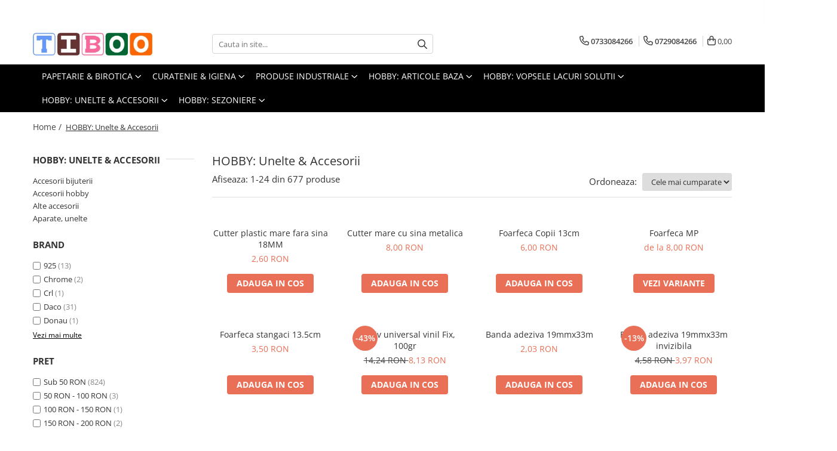

--- FILE ---
content_type: text/html; charset=UTF-8
request_url: https://www.tiboo.ro/166-hobby-unelte-accesorii
body_size: 44172
content:
<!DOCTYPE html>

<html lang="ro-ro">

	<head>
		<meta charset="UTF-8">

		<script src="https://gomagcdn.ro/themes/fashion/js/lazysizes.min.js?v=10181343-4.242" async=""></script>

		<script>
			function g_js(callbk){typeof callbk === 'function' ? window.addEventListener("DOMContentLoaded", callbk, false) : false;}
		</script>

					<link rel="icon" sizes="48x48" href="https://gomagcdn.ro/domains/tiboo.ro/files/favicon/favicon2397.png">
			<link rel="apple-touch-icon" sizes="180x180" href="https://gomagcdn.ro/domains/tiboo.ro/files/favicon/favicon2397.png">
		
		<style>
			/*body.loading{overflow:hidden;}
			body.loading #wrapper{opacity: 0;visibility: hidden;}
			body #wrapper{opacity: 1;visibility: visible;transition:all .1s ease-out;}*/

			.main-header .main-menu{min-height:43px;}
			.-g-hide{visibility:hidden;opacity:0;}

					</style>
					<link rel="preconnect" href="https://fonts.googleapis.com" >
					<link rel="preconnect" href="https://fonts.gstatic.com" crossorigin>
		
		<link rel="preconnect" href="https://gomagcdn.ro"><link rel="dns-prefetch" href="https://fonts.googleapis.com" /><link rel="dns-prefetch" href="https://fonts.gstatic.com" /><link rel="dns-prefetch" href="https://www.facebook.com" /><link rel="dns-prefetch" href="https://www.googletagmanager.com" />

					<link rel="preload" as="image" href="https://gomagcdn.ro/domains/tiboo.ro/files/product/large/cutter-plastic-mare-813-735059.png"   >
					<link rel="preload" as="image" href="https://gomagcdn.ro/domains/tiboo.ro/files/product/large/cutter-mare-cu-sina-metalica-814-12311.jpg"   >
					<link rel="preload" as="style" href="https://fonts.googleapis.com/css2?family=Urbanist:wght@400;500;600;700&display=swap" fetchpriority="high" onload="this.onload=null;this.rel='stylesheet'" crossorigin>
		
		<link rel="preload" href="https://gomagcdn.ro/themes/fashion/js/plugins.js?v=10181343-4.242" as="script">

		
					<link rel="preload" href="https://www.tiboo.ro/theme/default.js?v=41764851365" as="script">
				
		<link rel="preload" href="https://gomagcdn.ro/themes/fashion/js/dev.js?v=10181343-4.242" as="script">

					<noscript>
				<link rel="stylesheet" href="https://fonts.googleapis.com/css2?family=Urbanist:wght@400;500;600;700&display=swap">
			</noscript>
		
					<link rel="stylesheet" href="https://gomagcdn.ro/themes/fashion/css/main-min-v2.css?v=10181343-4.242-1" data-values='{"blockScripts": "1"}'>
		
					<link rel="stylesheet" href="https://www.tiboo.ro/theme/default.css?v=41764851365">
		
						<link rel="stylesheet" href="https://gomagcdn.ro/themes/fashion/css/dev-style.css?v=10181343-4.242-1">
		
		
		
		<link rel="alternate" hreflang="x-default" href="https://www.tiboo.ro/166-hobby-unelte-accesorii?_crawl=0">
									<link rel="next" href="https://www.tiboo.ro/166-hobby-unelte-accesorii?p=1" /><!-- Google Tag Manager -->
<script>(function(w,d,s,l,i){w[l]=w[l]||[];w[l].push({'gtm.start':
new Date().getTime(),event:'gtm.js'});var f=d.getElementsByTagName(s)[0],
j=d.createElement(s),dl=l!='dataLayer'?'&l='+l:'';j.async=true;j.src=
'https://www.googletagmanager.com/gtm.js?id='+i+dl;f.parentNode.insertBefore(j,f);
})(window,document,'script','dataLayer','GTM-T3JB3XQ');</script>
<!-- End Google Tag Manager -->					
		<meta name="expires" content="never">
		<meta name="revisit-after" content="1 days">
					<meta name="author" content="Gomag">
				<title>HOBBY: Unelte & Accesorii</title>


					<meta name="robots" content="index,follow" />
						
		<meta name="description" content="HOBBY: Unelte & Accesorii">
		<meta class="viewport" name="viewport" content="width=device-width, initial-scale=1.0, user-scalable=no">
							<meta property="og:description" content="HOBBY: Unelte & Accesorii"/>
							<meta property="og:image" content="https://www.tiboo.ro/domains/tiboo.ro/files/company/logo6839.png"/>
															<link rel="canonical" href="https://www.tiboo.ro/166-hobby-unelte-accesorii" />
			<meta property="og:url" content="https://www.tiboo.ro/166-hobby-unelte-accesorii"/>
						
		<meta name="distribution" content="Global">
		<meta name="owner" content="www.tiboo.ro">
		<meta name="publisher" content="www.tiboo.ro">
		<meta name="rating" content="General">
		<meta name="copyright" content="Copyright www.tiboo.ro 2026. All rights reserved">
		<link rel="search" href="https://www.tiboo.ro/opensearch.ro.xml" type="application/opensearchdescription+xml" title="Cautare"/>

		
							<script src="https://gomagcdn.ro/themes/fashion/js/jquery-2.1.4.min.js"></script>
			<script defer src="https://gomagcdn.ro/themes/fashion/js/jquery.autocomplete.js?v=20181023"></script>
			<script src="https://gomagcdn.ro/themes/fashion/js/gomag.config.js?v=10181343-4.242"></script>
			<script src="https://gomagcdn.ro/themes/fashion/js/gomag.js?v=10181343-4.242"></script>
		
													
<script>
	var items = [];
	
			items.push(
			{
				id		:'05RQ011202',
				name	:'Cutter plastic mare fara sina 18MM',
				brand	:'925',
				category:'HOBBY: Unelte &amp; Accesorii',
				price	:2.6000,
				google_business_vertical: 'retail'
			}
		);
			items.push(
			{
				id		:'242686',
				name	:'Cutter mare cu sina metalica',
				brand	:'925',
				category:'HOBBY: Unelte &amp; Accesorii',
				price	:8.0000,
				google_business_vertical: 'retail'
			}
		);
			items.push(
			{
				id		:'24002740',
				name	:'Foarfeca Copii 13cm',
				brand	:'Scriva',
				category:'HOBBY: Unelte &amp; Accesorii',
				price	:6.0000,
				google_business_vertical: 'retail'
			}
		);
			items.push(
			{
				id		:'05BV011201',
				name	:'Foarfeca MP',
				brand	:'',
				category:'HOBBY: Unelte &amp; Accesorii',
				price	:15.0000,
				google_business_vertical: 'retail'
			}
		);
			items.push(
			{
				id		:'245977',
				name	:'Foarfeca stangaci 13.5cm',
				brand	:'Lambo',
				category:'HOBBY: Unelte &amp; Accesorii',
				price	:3.5000,
				google_business_vertical: 'retail'
			}
		);
			items.push(
			{
				id		:'24002546',
				name	:'Adeziv universal vinil Fix, 100gr',
				brand	:'Fix',
				category:'HOBBY: Unelte &amp; Accesorii',
				price	:8.1300,
				google_business_vertical: 'retail'
			}
		);
			items.push(
			{
				id		:'24002570',
				name	:'Banda adeziva   19mmx33m',
				brand	:'925',
				category:'HOBBY: Unelte &amp; Accesorii',
				price	:2.0300,
				google_business_vertical: 'retail'
			}
		);
			items.push(
			{
				id		:'24002571',
				name	:'Banda adeziva   19mmx33m invizibila',
				brand	:'925',
				category:'HOBBY: Unelte &amp; Accesorii',
				price	:3.9700,
				google_business_vertical: 'retail'
			}
		);
			items.push(
			{
				id		:'05LW000101',
				name	:'Banda adeziva 48mmx66m',
				brand	:'925',
				category:'HOBBY: Unelte &amp; Accesorii',
				price	:5.3900,
				google_business_vertical: 'retail'
			}
		);
			items.push(
			{
				id		:'24006137',
				name	:'Banda dublu adeziva 12mm',
				brand	:'925',
				category:'HOBBY: Unelte &amp; Accesorii',
				price	:1.5300,
				google_business_vertical: 'retail'
			}
		);
			items.push(
			{
				id		:'245497',
				name	:'Banda dublu adeziva',
				brand	:'925',
				category:'HOBBY: Unelte &amp; Accesorii',
				price	:14.4400,
				google_business_vertical: 'retail'
			}
		);
			items.push(
			{
				id		:'245983',
				name	:'Dispenser pt banda adeziva 48mm x66m',
				brand	:'925',
				category:'HOBBY: Unelte &amp; Accesorii',
				price	:47.7900,
				google_business_vertical: 'retail'
			}
		);
			items.push(
			{
				id		:'24BAD084',
				name	:'Banda dublu adeziva 12,7mm x22,8m',
				brand	:'Scotch Brite',
				category:'HOBBY: Unelte &amp; Accesorii',
				price	:20.3400,
				google_business_vertical: 'retail'
			}
		);
			items.push(
			{
				id		:'24BAD043',
				name	:'Banda dublu adeziva montare 12.5mm x1.9m',
				brand	:'Scotch Brite',
				category:'HOBBY: Unelte &amp; Accesorii',
				price	:17.2900,
				google_business_vertical: 'retail'
			}
		);
			items.push(
			{
				id		:'24BAD026',
				name	:'Pastile dublu adezive montare 16/set',
				brand	:'Scotch Brite',
				category:'HOBBY: Unelte &amp; Accesorii',
				price	:17.2900,
				google_business_vertical: 'retail'
			}
		);
			items.push(
			{
				id		:'18080801',
				name	:'Dispenser cu banda adeziva 19mmx33m',
				brand	:'Tiboo',
				category:'HOBBY: Unelte &amp; Accesorii',
				price	:4.5800,
				google_business_vertical: 'retail'
			}
		);
			items.push(
			{
				id		:'1379006',
				name	:'Pensule 6/set',
				brand	:'Ecada',
				category:'HOBBY: Unelte &amp; Accesorii',
				price	:7.1200,
				google_business_vertical: 'retail'
			}
		);
			items.push(
			{
				id		:'13MIL80298',
				name	:'Pensulă seria 101',
				brand	:'Milan',
				category:'HOBBY: Unelte &amp; Accesorii',
				price	:2.5400,
				google_business_vertical: 'retail'
			}
		);
			items.push(
			{
				id		:'13PN10',
				name	:'Pensule set 10 par porc',
				brand	:'Daco',
				category:'HOBBY: Unelte &amp; Accesorii',
				price	:21.3500,
				google_business_vertical: 'retail'
			}
		);
			items.push(
			{
				id		:'13PN12',
				name	:'Pensule set 12',
				brand	:'Daco',
				category:'HOBBY: Unelte &amp; Accesorii',
				price	:34.5700,
				google_business_vertical: 'retail'
			}
		);
			items.push(
			{
				id		:'1379012',
				name	:'Pensule set 12',
				brand	:'Ecada',
				category:'HOBBY: Unelte &amp; Accesorii',
				price	:12.2000,
				google_business_vertical: 'retail'
			}
		);
			items.push(
			{
				id		:'13PN012',
				name	:'Pensule set 12 pe paleta',
				brand	:'Daco',
				category:'HOBBY: Unelte &amp; Accesorii',
				price	:20.3400,
				google_business_vertical: 'retail'
			}
		);
			items.push(
			{
				id		:'1305951',
				name	:'Pahar pentru spalat pensule',
				brand	:'Milan',
				category:'HOBBY: Unelte &amp; Accesorii',
				price	:12.2000,
				google_business_vertical: 'retail'
			}
		);
			items.push(
			{
				id		:'13PT110',
				name	:'Paleta pictura',
				brand	:'Daco',
				category:'HOBBY: Unelte &amp; Accesorii',
				price	:3.5600,
				google_business_vertical: 'retail'
			}
		);
	
	gtag('event', 'view_item_list', {
					item_list_id: '44',
			item_list_name: 'HOBBY: Unelte &amp; Accesorii',
				send_to	: '',
		value	: 0,
		items	: [items]
	});
</script><script>
$.Gomag.bind('User/Data/AffiliateMarketing/HideTrafiLeak', function(event, data){

    $('.whatsappfloat').remove();
});
</script><!-- Global site tag (gtag.js) - Google Analytics -->
<script async src="https://www.googletagmanager.com/gtag/js?id=G-CHB3DTV5EF"></script>
	<script>
 window.dataLayer = window.dataLayer || [];
  function gtag(){dataLayer.push(arguments);}
    var cookieValue = '';
  var name = 'g_c_consent' + "=";
  var decodedCookie = decodeURIComponent(document.cookie);
  var ca = decodedCookie.split(';');
  for(var i = 0; i <ca.length; i++) {
	var c = ca[i];
	while (c.charAt(0) == ' ') {
	  c = c.substring(1);
	}
	if (c.indexOf(name) == 0) {
	  cookieValue = c.substring(name.length, c.length);
	}
  }



if(cookieValue == ''){
	gtag('consent', 'default', {
	  'ad_storage': 'granted',
	  'ad_user_data': 'granted',
	  'ad_personalization': 'granted',
	  'analytics_storage': 'granted',
	  'personalization_storage': 'granted',
	  'functionality_storage': 'granted',
	  'security_storage': 'granted'
	});
	} else if(cookieValue != '-1'){


			gtag('consent', 'default', {
			'ad_storage': 'granted',
			'ad_user_data': 'granted',
			'ad_personalization': 'granted',
			'analytics_storage': 'granted',
			'personalization_storage': 'granted',
			'functionality_storage': 'granted',
			'security_storage': 'granted'
		});
	} else {
	 gtag('consent', 'default', {
		  'ad_storage': 'denied',
		  'ad_user_data': 'denied',
		  'ad_personalization': 'denied',
		  'analytics_storage': 'denied',
			'personalization_storage': 'denied',
			'functionality_storage': 'denied',
			'security_storage': 'denied'
		});

		 }
</script>
<script>

	
  gtag('js', new Date());

 
$.Gomag.bind('Cookie/Policy/Consent/Denied', function(){
	gtag('consent', 'update', {
		  'ad_storage': 'denied',
		  'ad_user_data': 'denied',
		  'ad_personalization': 'denied',
		  'analytics_storage': 'denied',
			'personalization_storage': 'denied',
			'functionality_storage': 'denied',
			'security_storage': 'denied'
		});
		})
$.Gomag.bind('Cookie/Policy/Consent/Granted', function(){
	gtag('consent', 'update', {
		  'ad_storage': 'granted',
		  'ad_user_data': 'granted',
		  'ad_personalization': 'granted',
		  'analytics_storage': 'granted',
			'personalization_storage': 'granted',
			'functionality_storage': 'granted',
			'security_storage': 'granted'
		});
		})
  gtag('config', 'G-CHB3DTV5EF', {allow_enhanced_conversions: true });
</script>
<script>
	function gaBuildProductVariant(product)
	{
		let _return = '';
		if(product.version != undefined)
		{
			$.each(product.version, function(i, a){
				_return += (_return == '' ? '' : ', ')+a.value;
			})
		}
		return _return;
	}

</script>
<script>
	$.Gomag.bind('Product/Add/To/Cart/After/Listing', function gaProductAddToCartLV4(event, data) {
		if(data.product !== undefined) {
			var gaProduct = false;
			if(typeof(gaProducts) != 'undefined' && gaProducts[data.product.id] != undefined)
			{
				gaProduct = gaProducts[data.product.id];

			}

			if(gaProduct == false)
			{
				gaProduct = {};
				gaProduct.item_id = data.product.id;
				gaProduct.currency = data.product.currency ? (String(data.product.currency).toLowerCase() == 'lei' ? 'RON' : data.product.currency) : 'RON';
				gaProduct.item_name =  data.product.sku ;
				gaProduct.item_variant= gaBuildProductVariant(data.product);
				gaProduct.item_brand = data.product.brand;
				gaProduct.item_category = data.product.category;

			}

			gaProduct.price = parseFloat(data.product.price).toFixed(2);
			gaProduct.quantity = data.product.productQuantity;
			gtag("event", "add_to_cart", {
				currency: gaProduct.currency,
				value: parseFloat(gaProduct.price) * parseFloat(gaProduct.quantity),
				items: [
					gaProduct
				]
			});

		}
	})
	$.Gomag.bind('Product/Add/To/Cart/After/Details', function gaProductAddToCartDV4(event, data){

		if(data.product !== undefined){

			var gaProduct = false;
			if(
				typeof(gaProducts) != 'undefined'
				&&
				gaProducts[data.product.id] != undefined
			)
			{
				var gaProduct = gaProducts[data.product.id];
			}

			if(gaProduct == false)
			{
				gaProduct = {};
				gaProduct.item_id = data.product.id;
				gaProduct.currency = data.product.currency ? (String(data.product.currency).toLowerCase() == 'lei' ? 'RON' : data.product.currency) : 'RON';
				gaProduct.item_name =  data.product.sku ;
				gaProduct.item_variant= gaBuildProductVariant(data.product);
				gaProduct.item_brand = data.product.brand;
				gaProduct.item_category = data.product.category;

			}

			gaProduct.price = parseFloat(data.product.price).toFixed(2);
			gaProduct.quantity = data.product.productQuantity;


			gtag("event", "add_to_cart", {
			  currency: gaProduct.currency,
			  value: parseFloat(gaProduct.price) * parseFloat(gaProduct.quantity),
			  items: [
				gaProduct
			  ]
			});
        }

	})
	 $.Gomag.bind('Product/Remove/From/Cart', function gaProductRemovedFromCartV4(event, data){
		var envData = $.Gomag.getEnvData();
		var products = envData.products;

		if(data.data.product !== undefined && products[data.data.product] !== undefined){


			var dataProduct = products[data.data.product];


			gaProduct = {};
			gaProduct.item_id = dataProduct.id;

			gaProduct.item_name =   dataProduct.sku ;
			gaProduct.currency = dataProduct.currency ? (String(dataProduct.currency).toLowerCase() == 'lei' ? 'RON' : dataProduct.currency) : 'RON';
			gaProduct.item_category = dataProduct.category;
			gaProduct.item_brand = dataProduct.brand;
			gaProduct.price = parseFloat(dataProduct.price).toFixed(2);
			gaProduct.quantity = data.data.quantity;
			gaProduct.item_variant= gaBuildProductVariant(dataProduct);
			gtag("event", "remove_from_cart", {
			  currency: gaProduct.currency,
			  value: parseFloat(gaProduct.price) * parseFloat(gaProduct.quantity),
			  items: [
				gaProduct
			  ]
			});
        }

	});

	 $.Gomag.bind('Cart/Quantity/Update', function gaCartQuantityUpdateV4(event, data){
		var envData = $.Gomag.getEnvData();
		var products = envData.products;
		if(!data.data.finalQuantity || !data.data.initialQuantity)
		{
			return false;
		}
		var dataProduct = products[data.data.product];
		if(dataProduct == undefined)
		{
			return false;
		}

		gaProduct = {};
		gaProduct.item_id = dataProduct.id;
		gaProduct.currency = dataProduct.currency ? (String(dataProduct.currency).toLowerCase() == 'lei' ? 'RON' : dataProduct.currency) : 'RON';
		gaProduct.item_name =  dataProduct.sku ;

		gaProduct.item_category = dataProduct.category;
		gaProduct.item_brand = dataProduct.brand;
		gaProduct.price = parseFloat(dataProduct.price).toFixed(2);
		gaProduct.item_variant= gaBuildProductVariant(dataProduct);
		if(parseFloat(data.data.initialQuantity) < parseFloat(data.data.finalQuantity))
		{
			var quantity = parseFloat(data.data.finalQuantity) - parseFloat(data.data.initialQuantity);
			gaProduct.quantity = quantity;

			gtag("event", "add_to_cart", {
			  currency: gaProduct.currency,
			  value: parseFloat(gaProduct.price) * parseFloat(gaProduct.quantity),
			  items: [
				gaProduct
			  ]
			});
		}
		else if(parseFloat(data.data.initialQuantity) > parseFloat(data.data.finalQuantity))
		{
			var quantity = parseFloat(data.data.initialQuantity) - parseFloat(data.data.finalQuantity);
			gaProduct.quantity = quantity;
			gtag("event", "remove_from_cart", {
			  currency: gaProduct.currency,
			  value: parseFloat(gaProduct.price) * parseFloat(gaProduct.quantity),
			  items: [
				gaProduct
			  ]
			});
		}

	});

</script>
<!-- Global site tag (gtag.js) - Google Analytics -->
	<script>
		$.Gomag.bind('Page/Load', function(){
			gtag('config', 'G-921PSEBGX0', {allow_enhanced_conversions: true, groups: 'gomag'  });
		})
	</script>
<script>
function gaCGBuildProductVariant(product)
	{
		let _return = '';
		if(product.version != undefined)
		{
			$.each(product.version, function(i, a){
				_return += (_return == '' ? '' : ', ')+a.value;
			})
		}
		return _return;
	}

</script>

<script>
	$.Gomag.bind('Product/Add/To/Cart/After/Listing', function gaProductAddToCartLGCV4(event, data){
		if(data.product !== undefined){

			var gaProduct = false;
			if(typeof(gaProducts) != 'undefined' && gaProducts[data.product.id] != undefined)
			{
				gaProduct = gaProducts[data.product.id];

			}

			if(gaProduct == false)
			{
				gaProduct = {};
				gaProduct.item_id = data.product.id;
				gaProduct.currency = data.product.currency ? data.product.currency : 'RON';
				gaProduct.item_name = data.product.sku;
				gaProduct.item_variant= gaCGBuildProductVariant(data.product);
				gaProduct.item_brand = data.product.brand;
				gaProduct.item_category = data.product.category;

			}

			gaProduct.price = parseFloat(data.product.price).toFixed(2);
			gaProduct.quantity = data.product.productQuantity;

			gtag("event", "add_to_cart", {
				send_to: 'gomag',
				currency: gaProduct.currency,
				value: parseFloat(gaProduct.price) * parseFloat(gaProduct.quantity),
				items: [
					gaProduct
				]
			});

        }
	})
	$.Gomag.bind('Product/Add/To/Cart/After/Details', function gaProductAddToCartDGCV4(event, data){

		if(data.product !== undefined){

			var gaProduct = false;
			if(
				typeof(gaProducts) != 'undefined'
				&&
				gaProducts[data.product.id] != undefined
			)
			{
				var gaProduct = gaProducts[data.product.id];
			}

			if(gaProduct == false)
			{
				gaProduct = {};
				gaProduct.item_id = data.product.id;
				gaProduct.currency = data.product.currency ? data.product.currency : 'RON';
				gaProduct.item_name =data.product.sku;

				gaProduct.item_variant= gaCGBuildProductVariant(data.product);
				gaProduct.item_brand = data.product.brand;
				gaProduct.item_category = data.product.category;

			}

			gaProduct.price = parseFloat(data.product.price).toFixed(2);
			gaProduct.quantity = data.product.productQuantity;




			gtag("event", "add_to_cart", {
				send_to: 'gomag',
				currency: gaProduct.currency,
				value: parseFloat(gaProduct.price) * parseFloat(gaProduct.quantity),
				items: [
					gaProduct
				]
			});
        }

	})
	 $.Gomag.bind('Product/Remove/From/Cart', function gaProductRemovedFromCartGCV4(event, data){
		var envData = $.Gomag.getEnvData();
		var products = envData.products;

		if(data.data.product !== undefined && products[data.data.product] !== undefined){


			var dataProduct = products[data.data.product];


			gaProduct = {};
			gaProduct.item_id = dataProduct.id;

			gaProduct.item_name = dataProduct.sku;
			gaProduct.currency = dataProduct.currency;
			gaProduct.item_category = dataProduct.category;
			gaProduct.item_brand = dataProduct.brand;
			gaProduct.price = parseFloat(dataProduct.price).toFixed(2);
			gaProduct.item_variant= gaCGBuildProductVariant(dataProduct);
			gaProduct.quantity = data.data.quantity;
			gtag("event", "remove_from_cart", {
				send_to: 'gomag',
			  currency: gaProduct.currency,
			  value: parseFloat(gaProduct.price) * parseFloat(gaProduct.quantity),
			  items: [
				gaProduct
			  ]
			});
        }

	});

	 $.Gomag.bind('Cart/Quantity/Update', function gaCartQuantityUpdateV4(event, data){
		var envData = $.Gomag.getEnvData();
		var products = envData.products;
		if(!data.data.finalQuantity || !data.data.initialQuantity)
		{
			return false;
		}
		var dataProduct = products[data.data.product];
		if(dataProduct == undefined)
		{
			return false;
		}

		gaProduct = {};
		gaProduct.item_id = dataProduct.id;
		gaProduct.currency = dataProduct.currency ? dataProduct.currency : 'RON';
		gaProduct.item_name = dataProduct.sku;
		gaProduct.item_variant= gaCGBuildProductVariant(dataProduct);
		gaProduct.item_category = dataProduct.category;
		gaProduct.item_brand = dataProduct.brand;
		gaProduct.price = parseFloat(dataProduct.price).toFixed(2);

		if(parseFloat(data.data.initialQuantity) < parseFloat(data.data.finalQuantity))
		{
			var quantity = parseFloat(data.data.finalQuantity) - parseFloat(data.data.initialQuantity);
			gaProduct.quantity = quantity;

			gtag("event", "add_to_cart", {
				send_to: 'gomag',
				currency: gaProduct.currency,
				value: parseFloat(gaProduct.price) * parseFloat(gaProduct.quantity),
				items: [
					gaProduct
				]
			});
		}
		else if(parseFloat(data.data.initialQuantity) > parseFloat(data.data.finalQuantity))
		{
			var quantity = parseFloat(data.data.initialQuantity) - parseFloat(data.data.finalQuantity);
			gaProduct.quantity = quantity;
			gtag("event", "remove_from_cart", {
				send_to: 'gomag',
			  currency: gaProduct.currency,
			  value: parseFloat(gaProduct.price) * parseFloat(gaProduct.quantity),
			  items: [
				gaProduct
			  ]
			});
		}

	});

</script>
<script>
gtag('config', 'AW-16535053006');
</script><script>
	$.Gomag.bind('Product/Add/To/Cart/After/Listing', function(event, data){
		if(data.product !== undefined){
			gtag('event', 'add_to_cart', {
				send_to	: 'AW-16535053006',
				value	: parseFloat(data.product.productQuantity) * parseFloat(data.product.price),
				items	:[{
					id		: data.product.id,
					name	: data.product.name,
					brand	: data.product.brand,
					category: data.product.category,
					quantity: data.product.productQuantity,
					price	: parseFloat(data.product.price).toFixed(2)
				 
			}]
		   })
        }
	})
	$.Gomag.bind('Product/Add/To/Cart/After/Details', function(event, data){
		
		if(data.product !== undefined){
			gtag('event', 'add_to_cart', {
				send_to: 'AW-16535053006',
				value: parseFloat(data.product.productQuantity) * parseFloat(data.product.price),
				items: [{
					id: data.product.id,
					name		: data.product.name,
					brand		: data.product.brand,
					category	: data.product.category,
					quantity	: data.product.productQuantity,
					price		: parseFloat(data.product.price).toFixed(2)
				}]	
			})
		}
	})
   
</script><meta name="google-site-verification" content="fs0gkeqbfD2RV4_w6f3IbPEcS5MZoOd3N-yk76T8F9c" /><script>
function gmsc(name, value)
{
	if(value != undefined && value)
	{
		var expires = new Date();
		expires.setTime(expires.getTime() + parseInt(3600*24*1000*90));
		document.cookie = encodeURIComponent(name) + "=" + encodeURIComponent(value) + '; expires='+ expires.toUTCString() + "; path=/";
	}
}
let gmqs = window.location.search;
let gmup = new URLSearchParams(gmqs);
gmsc('g_sc', gmup.get('shop_campaign'));
gmsc('shop_utm_campaign', gmup.get('utm_campaign'));
gmsc('shop_utm_medium', gmup.get('utm_medium'));
gmsc('shop_utm_source', gmup.get('utm_source'));
</script><!-- Google Tag Manager -->
    <script>(function(w,d,s,l,i){w[l]=w[l]||[];w[l].push({'gtm.start':
    new Date().getTime(),event:'gtm.js'});var f=d.getElementsByTagName(s)[0],
    j=d.createElement(s),dl=l!='dataLayer'?'&l='+l:'';j.async=true;j.src=
    'https://www.googletagmanager.com/gtm.js?id='+i+dl;f.parentNode.insertBefore(j,f);
    })(window,document,'script','dataLayer','GTM-T3JB3XQ');</script>
    <!-- End Google Tag Manager --><script>
window.dataLayer = window.dataLayer || [];
window.gtag = window.gtag || function(){dataLayer.push(arguments);}
</script><script>
	$.Gomag.bind('Product/Add/To/Cart/After/Listing', function(event, data){
		if(data.product !== undefined){
			gtag('event', 'add_to_cart', {
				send_to	: '',
				value	: parseFloat(data.product.productQuantity) * parseFloat(data.product.price),
				items	:[{
					id		: data.product.sku,
					name	: data.product.name,
					brand	: data.product.brand,
					category: data.product.category,
					quantity: data.product.productQuantity,
					price	: data.product.price
				 
			}]
		   })
        }
	})
	$.Gomag.bind('Product/Add/To/Cart/After/Details', function(event, data){
		
		if(data.product !== undefined){
			gtag('event', 'add_to_cart', {
				send_to: '',
				value: parseFloat(data.product.productQuantity) * parseFloat(data.product.price),
				items: [{
					id: data.product.sku,
					name		: data.product.name,
					brand		: data.product.brand,
					category	: data.product.category,
					quantity	: data.product.productQuantity,
					price		: data.product.price
				}]	
			})
		}
	})
   
</script><meta name="google-site-verification" content="7zj-gs2eL9UHMOTdohrGU9SPqsafRUiZk7oF2LIZnqk" /> <meta name="p:domain_verify" content="7b59e6e35e060fbcbb2c2054962bd529"/>					
		
	</head>

	<body class="" style="">

		<script >
			function _addCss(url, attribute, value, loaded){
				var _s = document.createElement('link');
				_s.rel = 'stylesheet';
				_s.href = url;
				_s.type = 'text/css';
				if(attribute)
				{
					_s.setAttribute(attribute, value)
				}
				if(loaded){
					_s.onload = function(){
						var dom = document.getElementsByTagName('body')[0];
						//dom.classList.remove('loading');
					}
				}
				var _st = document.getElementsByTagName('link')[0];
				_st.parentNode.insertBefore(_s, _st);
			}
			//_addCss('https://fonts.googleapis.com/css2?family=Open+Sans:ital,wght@0,300;0,400;0,600;0,700;1,300;1,400&display=swap');
			_addCss('https://gomagcdn.ro/themes/_fonts/Open-Sans.css');

		</script>
		<script>
				/*setTimeout(
				  function()
				  {
				   document.getElementsByTagName('body')[0].classList.remove('loading');
				  }, 1000);*/
		</script>
							
		
		<div id="wrapper">
			<!-- BLOCK:cb2a1eabef435759c913f9eab87e08c1 start -->
<div id="_cartSummary" class="hide"></div>

<script >
	$(document).ready(function() {

		$(document).on('keypress', '.-g-input-loader', function(){
			$(this).addClass('-g-input-loading');
		})

		$.Gomag.bind('Product/Add/To/Cart/After', function(eventResponse, properties)
		{
									var data = JSON.parse(properties.data);
			$('.q-cart').html(data.quantity);
			if(parseFloat(data.quantity) > 0)
			{
				$('.q-cart').removeClass('hide');
			}
			else
			{
				$('.q-cart').addClass('hide');
			}
			$('.cartPrice').html(data.subtotal + ' ' + data.currency);
			$('.cartProductCount').html(data.quantity);


		})
		$('#_cartSummary').on('updateCart', function(event, cart) {
			var t = $(this);

			$.get('https://www.tiboo.ro/cart-update', {
				cart: cart
			}, function(data) {

				$('.q-cart').html(data.quantity);
				if(parseFloat(data.quantity) > 0)
				{
					$('.q-cart').removeClass('hide');
				}
				else
				{
					$('.q-cart').addClass('hide');
				}
				$('.cartPrice').html(data.subtotal + ' ' + data.currency);
				$('.cartProductCount').html(data.quantity);
			}, 'json');
			window.ga = window.ga || function() {
				(ga.q = ga.q || []).push(arguments)
			};
			ga('send', 'event', 'Buton', 'Click', 'Adauga_Cos');
		});

		if(window.gtag_report_conversion) {
			$(document).on("click", 'li.phone-m', function() {
				var phoneNo = $('li.phone-m').children( "a").attr('href');
				gtag_report_conversion(phoneNo);
			});

		}

	});
</script>


	<div class="cart-dd cart-side _cartShow cart-closed"></div>

<header class="main-header container-bg clearfix" data-block="headerBlock">
	<div class="discount-tape container-h full -g-hide" id="_gomagHellobar">
<style>
.discount-tape{position: relative;width:100%;padding:0;text-align:center;font-size:14px;overflow: hidden;z-index:99;}
.discount-tape a{color: #fff;}
.Gomag-HelloBar{padding:10px;}
@media screen and (max-width: 767px){.discount-tape{font-size:13px;}}
</style>
<div class="Gomag-HelloBar" style="background: #ff0000;color: #fff;">
	
		<strong>ATENTIE!!! Datorita frigului exagerat, toate produsele cu continut lichid se vor expedia exclusiv cu acordul si pe raspunderea cumparatorului!!</strong>
			
	</div>
<div class="clear"></div>
</div>

		
	<div class="top-head-bg container-h full">

		<div class="top-head container-h">
			<div class="row">
				<div class="col-md-3 col-sm-3 col-xs-5 logo-h">
					
	<a href="https://www.tiboo.ro" id="logo" data-pageId="2">
		<img src="https://gomagcdn.ro/domains/tiboo.ro/files/company/logo6839.png" fetchpriority="high" class="img-responsive" alt="" title="" width="200" height="50" style="width:auto;">
	</a>
				</div>
				<div class="col-md-4 col-sm-4 col-xs-7 main search-form-box">
					
<form name="search-form" class="search-form" action="https://www.tiboo.ro/produse" id="_searchFormMainHeader">

	<input id="_autocompleteSearchMainHeader" name="c" class="input-placeholder -g-input-loader" type="text" placeholder="Cauta in site..." aria-label="Search"  value="">
	<button id="_doSearch" class="search-button" aria-hidden="true">
		<i class="fa fa-search" aria-hidden="true"></i>
	</button>

				<script >
			$(document).ready(function() {

				$('#_autocompleteSearchMainHeader').autocomplete({
					serviceUrl: 'https://www.tiboo.ro/autocomplete',
					minChars: 2,
					deferRequestBy: 700,
					appendTo: '#_searchFormMainHeader',
					width: parseInt($('#_doSearch').offset().left) - parseInt($('#_autocompleteSearchMainHeader').offset().left),
					formatResult: function(suggestion, currentValue) {
						return suggestion.value;
					},
					onSelect: function(suggestion) {
						$(this).val(suggestion.data);
					},
					onSearchComplete: function(suggestion) {
						$(this).removeClass('-g-input-loading');
					}
				});
				$(document).on('click', '#_doSearch', function(e){
					e.preventDefault();
					if($('#_autocompleteSearchMainHeader').val() != '')
					{
						$('#_searchFormMainHeader').submit();
					}
				})
			});
		</script>
	

</form>
				</div>
				<div class="col-md-5 col-sm-5 acount-section">
					
<ul>
	<li class="search-m hide">
		<a href="#" class="-g-no-url" aria-label="Cauta in site..." data-pageId="">
			<i class="fa fa-search search-open" aria-hidden="true"></i>
			<i style="display:none" class="fa fa-times search-close" aria-hidden="true"></i>
		</a>
	</li>
	<li class="-g-user-icon -g-user-icon-empty">
			
	</li>
	
				<li class="contact-header">
			<a href="tel:0733084266" aria-label="Contacteaza-ne" data-pageId="3">
				<i class="fa fa-phone" aria-hidden="true"></i>
									<span class="count-phone">1</span>
								<span>0733084266</span>
			</a>
		</li>
				<li class="contact-header -g-contact-phone2">
			<a href="tel:0729084266" aria-label="Contacteaza-ne" data-pageId="3">
				<i class="fa fa-phone" aria-hidden="true"></i>
				<span class="count-phone">2</span>
				<span>0729084266</span>
			</a>
		</li>
		<li class="wishlist-header hide">
		<a href="https://www.tiboo.ro/wishlist" aria-label="Wishlist" data-pageId="28">
			<span class="-g-wishlist-product-count -g-hide"></span>
			<i class="fa fa-heart-o" aria-hidden="true"></i>
			<span class="">Favorite</span>
		</a>
	</li>
	<li class="cart-header-btn cart">
		<a class="cart-drop _showCartHeader" href="https://www.tiboo.ro/cos-de-cumparaturi" aria-label="Cos de cumparaturi">
			<span class="q-cart hide">0</span>
			<i class="fa fa-shopping-bag" aria-hidden="true"></i>
			<span class="count cartPrice">0,00
				
			</span>
		</a>
			</li>

	</ul>

	<script>
		$(document).ready(function() {
			//Cart
							$.Gomag.bind('Product/Add/To/Cart/Validate', function(){
					if($('#-g-cart-dropdown').length)
					{
						$('.close-side-cart').click();
						$('#-g-cart-dropdown').remove();
					}
				})
				$(document).on('click', '.cart', function(e){
					e.preventDefault();
					$.Gomag.showCartSummary('div._cartShow');
					if($('.cart-side').length){
						$('.menu-wrapper').addClass('cart_side_opened');
					}
				});
				$(document).on('click', '.close-side-cart', function(){
					$.Gomag.hideCartSummary('div._cartShow');
					$('div._cartShow').removeClass('cart-open');
					if($('.cart-side').length){
						$('.menu-wrapper').removeClass('cart_side_opened');
					}
					$.Gomag.getUserAjaxData();
				});
						$(document).on('click', '.dropdown-toggle', function() {
				window.location = $(this).attr('href');
			})
		})
	</script>

				</div>
			</div>
		</div>
	</div>


<div id="navigation">
	<nav id="main-menu" class="main-menu container-h full clearfix">
		<a href="#" class="menu-trg -g-no-url" title="Produse">
			<span>&nbsp;</span>
		</a>
		
<div class="container-h nav-menu-hh clearfix">

	<!-- BASE MENU -->
	<ul class="
			nav-menu base-menu container-h
			
			
		">

		

			
		<li class="menu-drop __GomagMM ">
							<a
					href="https://www.tiboo.ro/4-papetarie"
					class="  "
					rel="  "
					
					title="Papetarie & Birotica"
					data-Gomag=''
					data-block-name="mainMenuD0"
					data-pageId= "80"
					data-block="mainMenuD">
											<span class="list">Papetarie &amp; Birotica</span>
						<i class="fa fa-angle-down"></i>
				</a>

									<div class="menu-dd">
										<ul class="drop-list clearfix w100">
																																						<li class="fl">
										<div class="col">
											<p class="title">
												<a
												href="https://www.tiboo.ro/5-hartie-carton"
												class="title    "
												rel="  "
												
												title="Hartie, carton"
												data-Gomag='{"image":"https:\/\/gomagcdn.ro\/domains\/tiboo.ro\/files\/category\/original\/hartie-copiator-80gr-a4-iq-economy-12-14417160.png"}'
												data-block-name="mainMenuD1"
												data-block="mainMenuD"
												data-pageId= "80"
												>
																										Hartie, carton
												</a>
											</p>
																																															<a
														href="https://www.tiboo.ro/85-carton-si-hartie"
														rel="  "
														
														title="Hartie si Carton"
														class="    "
														data-Gomag=''
														data-block-name="mainMenuD2"
														data-block="mainMenuD"
														data-pageId=""
													>
																												<i class="fa fa-angle-right"></i>
														<span>Hartie si Carton</span>
													</a>
																									<a
														href="https://www.tiboo.ro/11-plicuri-"
														rel="  "
														
														title="Plicuri"
														class="    "
														data-Gomag=''
														data-block-name="mainMenuD2"
														data-block="mainMenuD"
														data-pageId=""
													>
																												<i class="fa fa-angle-right"></i>
														<span>Plicuri</span>
													</a>
																									<a
														href="https://www.tiboo.ro/12-dosare-carton-"
														rel="  "
														
														title="Dosare carton"
														class="    "
														data-Gomag=''
														data-block-name="mainMenuD2"
														data-block="mainMenuD"
														data-pageId=""
													>
																												<i class="fa fa-angle-right"></i>
														<span>Dosare carton</span>
													</a>
																									<a
														href="https://www.tiboo.ro/86-caiete"
														rel="  "
														
														title="Caiete, Coperti"
														class="    "
														data-Gomag=''
														data-block-name="mainMenuD2"
														data-block="mainMenuD"
														data-pageId=""
													>
																												<i class="fa fa-angle-right"></i>
														<span>Caiete, Coperti</span>
													</a>
																									<a
														href="https://www.tiboo.ro/388-notesuri-neadezive-"
														rel="  "
														
														title="Notesuri Neadezive"
														class="    "
														data-Gomag=''
														data-block-name="mainMenuD2"
														data-block="mainMenuD"
														data-pageId=""
													>
																												<i class="fa fa-angle-right"></i>
														<span>Notesuri Neadezive</span>
													</a>
																									<a
														href="https://www.tiboo.ro/18-notesuri-adezive-post-it-"
														rel="  "
														
														title="Notesuri Adezive Post-It"
														class="    "
														data-Gomag=''
														data-block-name="mainMenuD2"
														data-block="mainMenuD"
														data-pageId=""
													>
																												<i class="fa fa-angle-right"></i>
														<span>Notesuri Adezive Post-It</span>
													</a>
																									<a
														href="https://www.tiboo.ro/13-indexuri-"
														rel="  "
														
														title="Indexuri"
														class="    "
														data-Gomag=''
														data-block-name="mainMenuD2"
														data-block="mainMenuD"
														data-pageId=""
													>
																												<i class="fa fa-angle-right"></i>
														<span>Indexuri</span>
													</a>
																									<a
														href="https://www.tiboo.ro/389-set-notes-index-"
														rel="  "
														
														title="Set Notes, Index"
														class="    "
														data-Gomag=''
														data-block-name="mainMenuD2"
														data-block="mainMenuD"
														data-pageId=""
													>
																												<i class="fa fa-angle-right"></i>
														<span>Set Notes, Index</span>
													</a>
																									<a
														href="https://www.tiboo.ro/19-suporturi-din-carton-"
														rel="  "
														
														title="Suporturi din carton"
														class="    "
														data-Gomag=''
														data-block-name="mainMenuD2"
														data-block="mainMenuD"
														data-pageId=""
													>
																												<i class="fa fa-angle-right"></i>
														<span>Suporturi din carton</span>
													</a>
																									<a
														href="https://www.tiboo.ro/20-etichetare-"
														rel="  "
														
														title="Etichetare"
														class="    "
														data-Gomag=''
														data-block-name="mainMenuD2"
														data-block="mainMenuD"
														data-pageId=""
													>
																												<i class="fa fa-angle-right"></i>
														<span>Etichetare</span>
													</a>
																									<a
														href="https://www.tiboo.ro/21-tipizate-si-formulare-"
														rel="  "
														
														title="Tipizate si formulare"
														class="    "
														data-Gomag=''
														data-block-name="mainMenuD2"
														data-block="mainMenuD"
														data-pageId=""
													>
																												<i class="fa fa-angle-right"></i>
														<span>Tipizate si formulare</span>
													</a>
																							
										</div>
									</li>
																																<li class="fl">
										<div class="col">
											<p class="title">
												<a
												href="https://www.tiboo.ro/6-instrumente-"
												class="title    "
												rel="  "
												
												title="Instrumente"
												data-Gomag=''
												data-block-name="mainMenuD1"
												data-block="mainMenuD"
												data-pageId= "80"
												>
																										Instrumente
												</a>
											</p>
																																															<a
														href="https://www.tiboo.ro/14-pixuri-simple-"
														rel="  "
														
														title="Pixuri simple"
														class="    "
														data-Gomag=''
														data-block-name="mainMenuD2"
														data-block="mainMenuD"
														data-pageId=""
													>
																												<i class="fa fa-angle-right"></i>
														<span>Pixuri simple</span>
													</a>
																									<a
														href="https://www.tiboo.ro/15-pixuri-gel-rollere-"
														rel="  "
														
														title="Pixuri gel, Rollere"
														class="    "
														data-Gomag=''
														data-block-name="mainMenuD2"
														data-block="mainMenuD"
														data-pageId=""
													>
																												<i class="fa fa-angle-right"></i>
														<span>Pixuri gel, Rollere</span>
													</a>
																									<a
														href="https://www.tiboo.ro/459-pixuri-metalice-"
														rel="  "
														
														title="Pixuri metalice"
														class="    "
														data-Gomag=''
														data-block-name="mainMenuD2"
														data-block="mainMenuD"
														data-pageId=""
													>
																												<i class="fa fa-angle-right"></i>
														<span>Pixuri metalice</span>
													</a>
																									<a
														href="https://www.tiboo.ro/22-linere"
														rel="  "
														
														title="Linere, Stilouri"
														class="    "
														data-Gomag=''
														data-block-name="mainMenuD2"
														data-block="mainMenuD"
														data-pageId=""
													>
																												<i class="fa fa-angle-right"></i>
														<span>Linere, Stilouri</span>
													</a>
																									<a
														href="https://www.tiboo.ro/29-mine-rezerve-"
														rel="  "
														
														title="Mine, Rezerve"
														class="    "
														data-Gomag=''
														data-block-name="mainMenuD2"
														data-block="mainMenuD"
														data-pageId=""
													>
																												<i class="fa fa-angle-right"></i>
														<span>Mine, Rezerve</span>
													</a>
																									<a
														href="https://www.tiboo.ro/27-creioane-ascutitoare-"
														rel="  "
														
														title="Creioane, Ascutitoare"
														class="    "
														data-Gomag=''
														data-block-name="mainMenuD2"
														data-block="mainMenuD"
														data-pageId=""
													>
																												<i class="fa fa-angle-right"></i>
														<span>Creioane, Ascutitoare</span>
													</a>
																									<a
														href="https://www.tiboo.ro/28-creioane-mecanice-"
														rel="  "
														
														title="Creioane mecanice"
														class="    "
														data-Gomag=''
														data-block-name="mainMenuD2"
														data-block="mainMenuD"
														data-pageId=""
													>
																												<i class="fa fa-angle-right"></i>
														<span>Creioane mecanice</span>
													</a>
																									<a
														href="https://www.tiboo.ro/134-creioane-color"
														rel="  "
														
														title="Creioane color, Carioci"
														class="    "
														data-Gomag=''
														data-block-name="mainMenuD2"
														data-block="mainMenuD"
														data-pageId=""
													>
																												<i class="fa fa-angle-right"></i>
														<span>Creioane color, Carioci</span>
													</a>
																									<a
														href="https://www.tiboo.ro/133-lineare-compasuri"
														rel="  "
														
														title="Lineare, Compasuri"
														class="    "
														data-Gomag=''
														data-block-name="mainMenuD2"
														data-block="mainMenuD"
														data-pageId=""
													>
																												<i class="fa fa-angle-right"></i>
														<span>Lineare, Compasuri</span>
													</a>
																									<a
														href="https://www.tiboo.ro/30-radiere-corectura-"
														rel="  "
														
														title="Radiere, Corectura"
														class="    "
														data-Gomag=''
														data-block-name="mainMenuD2"
														data-block="mainMenuD"
														data-pageId=""
													>
																												<i class="fa fa-angle-right"></i>
														<span>Radiere, Corectura</span>
													</a>
																									<a
														href="https://www.tiboo.ro/24-permanent-markere"
														rel="  "
														
														title="Markere Permanente, CD"
														class="    "
														data-Gomag=''
														data-block-name="mainMenuD2"
														data-block="mainMenuD"
														data-pageId=""
													>
																												<i class="fa fa-angle-right"></i>
														<span>Markere Permanente, CD</span>
													</a>
																									<a
														href="https://www.tiboo.ro/25-board-markere"
														rel="  "
														
														title="Markere Tabla, Flipchart"
														class="    "
														data-Gomag=''
														data-block-name="mainMenuD2"
														data-block="mainMenuD"
														data-pageId=""
													>
																												<i class="fa fa-angle-right"></i>
														<span>Markere Tabla, Flipchart</span>
													</a>
																									<a
														href="https://www.tiboo.ro/26-markere-speciale-"
														rel="  "
														
														title="Markere Speciale"
														class="    "
														data-Gomag=''
														data-block-name="mainMenuD2"
														data-block="mainMenuD"
														data-pageId=""
													>
																												<i class="fa fa-angle-right"></i>
														<span>Markere Speciale</span>
													</a>
																									<a
														href="https://www.tiboo.ro/17-text-markere"
														rel="  "
														
														title="Markere Evidentiatoare"
														class="    "
														data-Gomag=''
														data-block-name="mainMenuD2"
														data-block="mainMenuD"
														data-pageId=""
													>
																												<i class="fa fa-angle-right"></i>
														<span>Markere Evidentiatoare</span>
													</a>
																							
										</div>
									</li>
																																<li class="fl">
										<div class="col">
											<p class="title">
												<a
												href="https://www.tiboo.ro/7-organizare-"
												class="title    "
												rel="  "
												
												title="Organizare"
												data-Gomag=''
												data-block-name="mainMenuD1"
												data-block="mainMenuD"
												data-pageId= "80"
												>
																										Organizare
												</a>
											</p>
																																															<a
														href="https://www.tiboo.ro/aparate-de-birou"
														rel="  "
														
														title="Aparate de birou"
														class="    "
														data-Gomag=''
														data-block-name="mainMenuD2"
														data-block="mainMenuD"
														data-pageId=""
													>
																												<i class="fa fa-angle-right"></i>
														<span>Aparate de birou</span>
													</a>
																									<a
														href="https://www.tiboo.ro/accesorii-de-birou"
														rel="  "
														
														title="Accesorii de birou"
														class="    "
														data-Gomag=''
														data-block-name="mainMenuD2"
														data-block="mainMenuD"
														data-pageId=""
													>
																												<i class="fa fa-angle-right"></i>
														<span>Accesorii de birou</span>
													</a>
																									<a
														href="https://www.tiboo.ro/accesorii-indosariat"
														rel="  "
														
														title="Accesorii indosariat"
														class="    "
														data-Gomag=''
														data-block-name="mainMenuD2"
														data-block="mainMenuD"
														data-pageId=""
													>
																												<i class="fa fa-angle-right"></i>
														<span>Accesorii indosariat</span>
													</a>
																									<a
														href="https://www.tiboo.ro/35-accesorii-panouri"
														rel="  "
														
														title="Accesorii panouri, table"
														class="    "
														data-Gomag=''
														data-block-name="mainMenuD2"
														data-block="mainMenuD"
														data-pageId=""
													>
																												<i class="fa fa-angle-right"></i>
														<span>Accesorii panouri, table</span>
													</a>
																									<a
														href="https://www.tiboo.ro/433-baterii-acumlatori"
														rel="  "
														
														title="Baterii, Acumlatori"
														class="    "
														data-Gomag=''
														data-block-name="mainMenuD2"
														data-block="mainMenuD"
														data-pageId=""
													>
																												<i class="fa fa-angle-right"></i>
														<span>Baterii, Acumlatori</span>
													</a>
																									<a
														href="https://www.tiboo.ro/100-buretiere-"
														rel="  "
														
														title="Buretiere"
														class="    "
														data-Gomag=''
														data-block-name="mainMenuD2"
														data-block="mainMenuD"
														data-pageId=""
													>
																												<i class="fa fa-angle-right"></i>
														<span>Buretiere</span>
													</a>
																									<a
														href="https://www.tiboo.ro/97-caiet-mecanic-clipboard-"
														rel="  "
														
														title="Caiet mecanic, Clipboard"
														class="    "
														data-Gomag=''
														data-block-name="mainMenuD2"
														data-block="mainMenuD"
														data-pageId=""
													>
																												<i class="fa fa-angle-right"></i>
														<span>Caiet mecanic, Clipboard</span>
													</a>
																									<a
														href="https://www.tiboo.ro/99-ecusoane-"
														rel="  "
														
														title="Ecusoane"
														class="    "
														data-Gomag=''
														data-block-name="mainMenuD2"
														data-block="mainMenuD"
														data-pageId=""
													>
																												<i class="fa fa-angle-right"></i>
														<span>Ecusoane</span>
													</a>
																									<a
														href="https://www.tiboo.ro/31-mape-folii-plastice-"
														rel="  "
														
														title="Mape, Folii plastice"
														class="    "
														data-Gomag=''
														data-block-name="mainMenuD2"
														data-block="mainMenuD"
														data-pageId=""
													>
																												<i class="fa fa-angle-right"></i>
														<span>Mape, Folii plastice</span>
													</a>
																									<a
														href="https://www.tiboo.ro/34-panouri-table-"
														rel="  "
														
														title="Panouri, Table"
														class="    "
														data-Gomag=''
														data-block-name="mainMenuD2"
														data-block="mainMenuD"
														data-pageId=""
													>
																												<i class="fa fa-angle-right"></i>
														<span>Panouri, Table</span>
													</a>
																									<a
														href="https://www.tiboo.ro/98-prezentare-"
														rel="  "
														
														title="Prezentare"
														class="    "
														data-Gomag=''
														data-block-name="mainMenuD2"
														data-block="mainMenuD"
														data-pageId=""
													>
																												<i class="fa fa-angle-right"></i>
														<span>Prezentare</span>
													</a>
																									<a
														href="https://www.tiboo.ro/32-suporturi-plastic"
														rel="  "
														
														title="Suporturi birou"
														class="    "
														data-Gomag=''
														data-block-name="mainMenuD2"
														data-block="mainMenuD"
														data-pageId=""
													>
																												<i class="fa fa-angle-right"></i>
														<span>Suporturi birou</span>
													</a>
																							
										</div>
									</li>
																																<li class="fl">
										<div class="col">
											<p class="title">
												<a
												href="https://www.tiboo.ro/8-arhivare-"
												class="title    "
												rel="  "
												
												title="Arhivare"
												data-Gomag=''
												data-block-name="mainMenuD1"
												data-block="mainMenuD"
												data-pageId= "80"
												>
																										Arhivare
												</a>
											</p>
																																															<a
														href="https://www.tiboo.ro/38-bibliorafturi-alonje-"
														rel="  "
														
														title="Bibliorafturi, Alonje"
														class="    "
														data-Gomag=''
														data-block-name="mainMenuD2"
														data-block="mainMenuD"
														data-pageId=""
													>
																												<i class="fa fa-angle-right"></i>
														<span>Bibliorafturi, Alonje</span>
													</a>
																									<a
														href="https://www.tiboo.ro/36-ace-agrafe-pioneze"
														rel="  "
														
														title="Ace, Agrafe, Pioneze"
														class="    "
														data-Gomag=''
														data-block-name="mainMenuD2"
														data-block="mainMenuD"
														data-pageId=""
													>
																												<i class="fa fa-angle-right"></i>
														<span>Ace, Agrafe, Pioneze</span>
													</a>
																									<a
														href="https://www.tiboo.ro/40-capsatoare-decapsatoare-"
														rel="  "
														
														title="Capsatoare, Decapsatoare"
														class="    "
														data-Gomag=''
														data-block-name="mainMenuD2"
														data-block="mainMenuD"
														data-pageId=""
													>
																												<i class="fa fa-angle-right"></i>
														<span>Capsatoare, Decapsatoare</span>
													</a>
																									<a
														href="https://www.tiboo.ro/42-capse-pt-capsatoare-"
														rel="  "
														
														title="Capse pt capsatoare"
														class="    "
														data-Gomag=''
														data-block-name="mainMenuD2"
														data-block="mainMenuD"
														data-pageId=""
													>
																												<i class="fa fa-angle-right"></i>
														<span>Capse pt capsatoare</span>
													</a>
																									<a
														href="https://www.tiboo.ro/43-perforatoare-"
														rel="  "
														
														title="Perforatoare"
														class="    "
														data-Gomag=''
														data-block-name="mainMenuD2"
														data-block="mainMenuD"
														data-pageId=""
													>
																												<i class="fa fa-angle-right"></i>
														<span>Perforatoare</span>
													</a>
																									<a
														href="https://www.tiboo.ro/45-adezivi-benzi-adezive-"
														rel="  "
														
														title="Adezivi, Benzi adezive"
														class="    "
														data-Gomag=''
														data-block-name="mainMenuD2"
														data-block="mainMenuD"
														data-pageId=""
													>
																												<i class="fa fa-angle-right"></i>
														<span>Adezivi, Benzi adezive</span>
													</a>
																									<a
														href="https://www.tiboo.ro/46-cuttere-foarfeci-"
														rel="  "
														
														title="Cuttere, Foarfeci"
														class="    "
														data-Gomag=''
														data-block-name="mainMenuD2"
														data-block="mainMenuD"
														data-pageId=""
													>
																												<i class="fa fa-angle-right"></i>
														<span>Cuttere, Foarfeci</span>
													</a>
																									<a
														href="https://www.tiboo.ro/47-ambalare-"
														rel="  "
														
														title="Ambalare"
														class="    "
														data-Gomag=''
														data-block-name="mainMenuD2"
														data-block="mainMenuD"
														data-pageId=""
													>
																												<i class="fa fa-angle-right"></i>
														<span>Ambalare</span>
													</a>
																									<a
														href="https://www.tiboo.ro/102-stampile-"
														rel="  "
														
														title="Stampile"
														class="    "
														data-Gomag=''
														data-block-name="mainMenuD2"
														data-block="mainMenuD"
														data-pageId=""
													>
																												<i class="fa fa-angle-right"></i>
														<span>Stampile</span>
													</a>
																							
										</div>
									</li>
																													</ul>
																	</div>
									
		</li>
		
		<li class="menu-drop __GomagMM ">
							<a
					href="https://www.tiboo.ro/50-curatenie-igiena-"
					class="  "
					rel="  "
					
					title="Curatenie & Igiena"
					data-Gomag=''
					data-block-name="mainMenuD0"
					data-pageId= "80"
					data-block="mainMenuD">
											<span class="list">Curatenie &amp; Igiena</span>
						<i class="fa fa-angle-down"></i>
				</a>

									<div class="menu-dd">
										<ul class="drop-list clearfix w100">
																																						<li class="fl">
										<div class="col">
											<p class="title">
												<a
												href="https://www.tiboo.ro/57-hartie"
												class="title    "
												rel="  "
												
												title="Consumabile"
												data-Gomag=''
												data-block-name="mainMenuD1"
												data-block="mainMenuD"
												data-pageId= "80"
												>
																										Consumabile
												</a>
											</p>
																																															<a
														href="https://www.tiboo.ro/62-saci-menajeri"
														rel="  "
														
														title="Saci menajeri"
														class="    "
														data-Gomag=''
														data-block-name="mainMenuD2"
														data-block="mainMenuD"
														data-pageId=""
													>
																												<i class="fa fa-angle-right"></i>
														<span>Saci menajeri</span>
													</a>
																									<a
														href="https://www.tiboo.ro/64-cosuri-gunoi"
														rel="  "
														
														title="Cosuri gunoi"
														class="    "
														data-Gomag=''
														data-block-name="mainMenuD2"
														data-block="mainMenuD"
														data-pageId=""
													>
																												<i class="fa fa-angle-right"></i>
														<span>Cosuri gunoi</span>
													</a>
																									<a
														href="https://www.tiboo.ro/74-odorizante"
														rel="  "
														
														title="Odorizante"
														class="    "
														data-Gomag=''
														data-block-name="mainMenuD2"
														data-block="mainMenuD"
														data-pageId=""
													>
																												<i class="fa fa-angle-right"></i>
														<span>Odorizante</span>
													</a>
																									<a
														href="https://www.tiboo.ro/tifon"
														rel="  "
														
														title="Consumabile diverse"
														class="    "
														data-Gomag=''
														data-block-name="mainMenuD2"
														data-block="mainMenuD"
														data-pageId=""
													>
																												<i class="fa fa-angle-right"></i>
														<span>Consumabile diverse</span>
													</a>
																									<a
														href="https://www.tiboo.ro/68-hartie-ig-normala"
														rel="  "
														
														title="Hartie igienica"
														class="    "
														data-Gomag=''
														data-block-name="mainMenuD2"
														data-block="mainMenuD"
														data-pageId=""
													>
																												<i class="fa fa-angle-right"></i>
														<span>Hartie igienica</span>
													</a>
																									<a
														href="https://www.tiboo.ro/107-lavete-bureti"
														rel="  "
														
														title="Lavete, bureti"
														class="    "
														data-Gomag=''
														data-block-name="mainMenuD2"
														data-block="mainMenuD"
														data-pageId=""
													>
																												<i class="fa fa-angle-right"></i>
														<span>Lavete, bureti</span>
													</a>
																									<a
														href="https://www.tiboo.ro/77-manusi"
														rel="  "
														
														title="Manusi, Masti"
														class="    "
														data-Gomag=''
														data-block-name="mainMenuD2"
														data-block="mainMenuD"
														data-pageId=""
													>
																												<i class="fa fa-angle-right"></i>
														<span>Manusi, Masti</span>
													</a>
																									<a
														href="https://www.tiboo.ro/113-mopuri-raclete"
														rel="  "
														
														title="Mopuri, Raclete"
														class="    "
														data-Gomag=''
														data-block-name="mainMenuD2"
														data-block="mainMenuD"
														data-pageId=""
													>
																												<i class="fa fa-angle-right"></i>
														<span>Mopuri, Raclete</span>
													</a>
																									<a
														href="https://www.tiboo.ro/65-prosop-pliat-vz-"
														rel="  "
														
														title="Prosop pliat V,Z"
														class="    "
														data-Gomag=''
														data-block-name="mainMenuD2"
														data-block="mainMenuD"
														data-pageId=""
													>
																												<i class="fa fa-angle-right"></i>
														<span>Prosop pliat V,Z</span>
													</a>
																									<a
														href="https://www.tiboo.ro/67-role-prosop"
														rel="  "
														
														title="Role hartie"
														class="    "
														data-Gomag=''
														data-block-name="mainMenuD2"
														data-block="mainMenuD"
														data-pageId=""
													>
																												<i class="fa fa-angle-right"></i>
														<span>Role hartie</span>
													</a>
																							
										</div>
									</li>
																																<li class="fl">
										<div class="col">
											<p class="title">
												<a
												href="https://www.tiboo.ro/protocol"
												class="title    "
												rel="  "
												
												title="Protocol"
												data-Gomag=''
												data-block-name="mainMenuD1"
												data-block="mainMenuD"
												data-pageId= "80"
												>
																										Protocol
												</a>
											</p>
																																															<a
														href="https://www.tiboo.ro/513-ceaiuri-vrac"
														rel="  "
														
														title="Ceaiuri Vrac"
														class="    "
														data-Gomag=''
														data-block-name="mainMenuD2"
														data-block="mainMenuD"
														data-pageId=""
													>
																												<i class="fa fa-angle-right"></i>
														<span>Ceaiuri Vrac</span>
													</a>
																									<a
														href="https://www.tiboo.ro/514-ceaiuri-pliculete"
														rel="  "
														
														title="Ceaiuri Pliculete"
														class="    "
														data-Gomag=''
														data-block-name="mainMenuD2"
														data-block="mainMenuD"
														data-pageId=""
													>
																												<i class="fa fa-angle-right"></i>
														<span>Ceaiuri Pliculete</span>
													</a>
																									<a
														href="https://www.tiboo.ro/515-ceaiuri-premium"
														rel="  "
														
														title="Ceaiuri Premium"
														class="    "
														data-Gomag=''
														data-block-name="mainMenuD2"
														data-block="mainMenuD"
														data-pageId=""
													>
																												<i class="fa fa-angle-right"></i>
														<span>Ceaiuri Premium</span>
													</a>
																									<a
														href="https://www.tiboo.ro/accesorii"
														rel="  "
														
														title="Accesorii"
														class="    "
														data-Gomag=''
														data-block-name="mainMenuD2"
														data-block="mainMenuD"
														data-pageId=""
													>
																												<i class="fa fa-angle-right"></i>
														<span>Accesorii</span>
													</a>
																									<a
														href="https://www.tiboo.ro/cafele-dulciuri"
														rel="  "
														
														title="Cafele, Dulciuri"
														class="    "
														data-Gomag=''
														data-block-name="mainMenuD2"
														data-block="mainMenuD"
														data-pageId=""
													>
																												<i class="fa fa-angle-right"></i>
														<span>Cafele, Dulciuri</span>
													</a>
																							
										</div>
									</li>
																																<li class="fl">
										<div class="col">
											<p class="title">
												<a
												href="https://www.tiboo.ro/63-unelte-"
												class="title    "
												rel="  "
												
												title="Unelte"
												data-Gomag=''
												data-block-name="mainMenuD1"
												data-block="mainMenuD"
												data-pageId= "80"
												>
																										Unelte
												</a>
											</p>
																																															<a
														href="https://www.tiboo.ro/109-galeti-storcatoare-"
														rel="  "
														
														title="Galeti, storcatoare"
														class="    "
														data-Gomag=''
														data-block-name="mainMenuD2"
														data-block="mainMenuD"
														data-pageId=""
													>
																												<i class="fa fa-angle-right"></i>
														<span>Galeti, storcatoare</span>
													</a>
																									<a
														href="https://www.tiboo.ro/106-manere-cozi-"
														rel="  "
														
														title="Manere, cozi"
														class="    "
														data-Gomag=''
														data-block-name="mainMenuD2"
														data-block="mainMenuD"
														data-pageId=""
													>
																												<i class="fa fa-angle-right"></i>
														<span>Manere, cozi</span>
													</a>
																									<a
														href="https://www.tiboo.ro/110-maturi-farase-"
														rel="  "
														
														title="Maturi, Farase"
														class="    "
														data-Gomag=''
														data-block-name="mainMenuD2"
														data-block="mainMenuD"
														data-pageId=""
													>
																												<i class="fa fa-angle-right"></i>
														<span>Maturi, Farase</span>
													</a>
																									<a
														href="https://www.tiboo.ro/108-perii-pamatufuri-"
														rel="  "
														
														title="Perii, pamatufuri"
														class="    "
														data-Gomag=''
														data-block-name="mainMenuD2"
														data-block="mainMenuD"
														data-pageId=""
													>
																												<i class="fa fa-angle-right"></i>
														<span>Perii, pamatufuri</span>
													</a>
																									<a
														href="https://www.tiboo.ro/111-seturi-"
														rel="  "
														
														title="Seturi"
														class="    "
														data-Gomag=''
														data-block-name="mainMenuD2"
														data-block="mainMenuD"
														data-pageId=""
													>
																												<i class="fa fa-angle-right"></i>
														<span>Seturi</span>
													</a>
																									<a
														href="https://www.tiboo.ro/105-spalare-geamuri-"
														rel="  "
														
														title="Spalare geamuri"
														class="    "
														data-Gomag=''
														data-block-name="mainMenuD2"
														data-block="mainMenuD"
														data-pageId=""
													>
																												<i class="fa fa-angle-right"></i>
														<span>Spalare geamuri</span>
													</a>
																									<a
														href="https://www.tiboo.ro/104-suport-mop-"
														rel="  "
														
														title="Suport mop"
														class="    "
														data-Gomag=''
														data-block-name="mainMenuD2"
														data-block="mainMenuD"
														data-pageId=""
													>
																												<i class="fa fa-angle-right"></i>
														<span>Suport mop</span>
													</a>
																							
										</div>
									</li>
																																<li class="fl">
										<div class="col">
											<p class="title">
												<a
												href="https://www.tiboo.ro/58-solutii-"
												class="title    "
												rel="  "
												
												title="Solutii"
												data-Gomag=''
												data-block-name="mainMenuD1"
												data-block="mainMenuD"
												data-pageId= "80"
												>
																										Solutii
												</a>
											</p>
																																															<a
														href="https://www.tiboo.ro/72-geamuri-mobilier-"
														rel="  "
														
														title="Geamuri, Mobilier"
														class="    "
														data-Gomag=''
														data-block-name="mainMenuD2"
														data-block="mainMenuD"
														data-pageId=""
													>
																												<i class="fa fa-angle-right"></i>
														<span>Geamuri, Mobilier</span>
													</a>
																									<a
														href="https://www.tiboo.ro/114-bucatarii-"
														rel="  "
														
														title="Bucatarii"
														class="    "
														data-Gomag=''
														data-block-name="mainMenuD2"
														data-block="mainMenuD"
														data-pageId=""
													>
																												<i class="fa fa-angle-right"></i>
														<span>Bucatarii</span>
													</a>
																									<a
														href="https://www.tiboo.ro/79-dezinfectanti-"
														rel="  "
														
														title="Dezinfectanti"
														class="    "
														data-Gomag=''
														data-block-name="mainMenuD2"
														data-block="mainMenuD"
														data-pageId=""
													>
																												<i class="fa fa-angle-right"></i>
														<span>Dezinfectanti</span>
													</a>
																									<a
														href="https://www.tiboo.ro/78-lavoare-"
														rel="  "
														
														title="Lavoare"
														class="    "
														data-Gomag=''
														data-block-name="mainMenuD2"
														data-block="mainMenuD"
														data-pageId=""
													>
																												<i class="fa fa-angle-right"></i>
														<span>Lavoare</span>
													</a>
																									<a
														href="https://www.tiboo.ro/70-maini-"
														rel="  "
														
														title="Maini"
														class="    "
														data-Gomag=''
														data-block-name="mainMenuD2"
														data-block="mainMenuD"
														data-pageId=""
													>
																												<i class="fa fa-angle-right"></i>
														<span>Maini</span>
													</a>
																									<a
														href="https://www.tiboo.ro/71-pardoseli-"
														rel="  "
														
														title="Pardoseli"
														class="    "
														data-Gomag=''
														data-block-name="mainMenuD2"
														data-block="mainMenuD"
														data-pageId=""
													>
																												<i class="fa fa-angle-right"></i>
														<span>Pardoseli</span>
													</a>
																									<a
														href="https://www.tiboo.ro/116-universale-"
														rel="  "
														
														title="Universale"
														class="    "
														data-Gomag=''
														data-block-name="mainMenuD2"
														data-block="mainMenuD"
														data-pageId=""
													>
																												<i class="fa fa-angle-right"></i>
														<span>Universale</span>
													</a>
																							
										</div>
									</li>
																																<li class="fl">
										<div class="col">
											<p class="title">
												<a
												href="https://www.tiboo.ro/60-accesorii-"
												class="title    "
												rel="  "
												
												title="Accesorii"
												data-Gomag=''
												data-block-name="mainMenuD1"
												data-block="mainMenuD"
												data-pageId= "80"
												>
																										Accesorii
												</a>
											</p>
																						
										</div>
									</li>
																																<li class="fl">
										<div class="col">
											<p class="title">
												<a
												href="https://www.tiboo.ro/61-echipamente-"
												class="title    "
												rel="  "
												
												title="Echipamente"
												data-Gomag=''
												data-block-name="mainMenuD1"
												data-block="mainMenuD"
												data-pageId= "80"
												>
																										Echipamente
												</a>
											</p>
																																															<a
														href="https://www.tiboo.ro/52-uscatoare-"
														rel="  "
														
														title="Uscatoare"
														class="    "
														data-Gomag=''
														data-block-name="mainMenuD2"
														data-block="mainMenuD"
														data-pageId=""
													>
																												<i class="fa fa-angle-right"></i>
														<span>Uscatoare</span>
													</a>
																									<a
														href="https://www.tiboo.ro/carucioare"
														rel="  "
														
														title="Carucioare"
														class="    "
														data-Gomag=''
														data-block-name="mainMenuD2"
														data-block="mainMenuD"
														data-pageId=""
													>
																												<i class="fa fa-angle-right"></i>
														<span>Carucioare</span>
													</a>
																									<a
														href="https://www.tiboo.ro/59-dozatoare-"
														rel="  "
														
														title="Dozatoare"
														class="    "
														data-Gomag=''
														data-block-name="mainMenuD2"
														data-block="mainMenuD"
														data-pageId=""
													>
																												<i class="fa fa-angle-right"></i>
														<span>Dozatoare</span>
													</a>
																							
										</div>
									</li>
																													</ul>
																	</div>
									
		</li>
		
		<li class="menu-drop __GomagMM ">
							<a
					href="https://www.tiboo.ro/produse-industriale"
					class="  "
					rel="  "
					
					title="Produse Industriale"
					data-Gomag=''
					data-block-name="mainMenuD0"
					data-pageId= "80"
					data-block="mainMenuD">
											<span class="list">Produse Industriale</span>
						<i class="fa fa-angle-down"></i>
				</a>

									<div class="menu-dd">
										<ul class="drop-list clearfix w100">
																																						<li class="fl">
										<div class="col">
											<p class="title">
												<a
												href="https://www.tiboo.ro/cuttere-solingen"
												class="title    "
												rel="  "
												
												title="Cuttere Solingen"
												data-Gomag=''
												data-block-name="mainMenuD1"
												data-block="mainMenuD"
												data-pageId= "80"
												>
																										Cuttere Solingen
												</a>
											</p>
																																															<a
														href="https://www.tiboo.ro/396-secunorm"
														rel="  "
														
														title="SecuNorm"
														class="    "
														data-Gomag=''
														data-block-name="mainMenuD2"
														data-block="mainMenuD"
														data-pageId=""
													>
																												<i class="fa fa-angle-right"></i>
														<span>SecuNorm</span>
													</a>
																									<a
														href="https://www.tiboo.ro/397-secumax"
														rel="  "
														
														title="SecuMax"
														class="    "
														data-Gomag=''
														data-block-name="mainMenuD2"
														data-block="mainMenuD"
														data-pageId=""
													>
																												<i class="fa fa-angle-right"></i>
														<span>SecuMax</span>
													</a>
																									<a
														href="https://www.tiboo.ro/398-secupro"
														rel="  "
														
														title="SecuPro"
														class="    "
														data-Gomag=''
														data-block-name="mainMenuD2"
														data-block="mainMenuD"
														data-pageId=""
													>
																												<i class="fa fa-angle-right"></i>
														<span>SecuPro</span>
													</a>
																									<a
														href="https://www.tiboo.ro/399-trimmex"
														rel="  "
														
														title="Trimmex"
														class="    "
														data-Gomag=''
														data-block-name="mainMenuD2"
														data-block="mainMenuD"
														data-pageId=""
													>
																												<i class="fa fa-angle-right"></i>
														<span>Trimmex</span>
													</a>
																									<a
														href="https://www.tiboo.ro/400-argentax"
														rel="  "
														
														title="Argentax"
														class="    "
														data-Gomag=''
														data-block-name="mainMenuD2"
														data-block="mainMenuD"
														data-pageId=""
													>
																												<i class="fa fa-angle-right"></i>
														<span>Argentax</span>
													</a>
																									<a
														href="https://www.tiboo.ro/401-grafix"
														rel="  "
														
														title="Grafix"
														class="    "
														data-Gomag=''
														data-block-name="mainMenuD2"
														data-block="mainMenuD"
														data-pageId=""
													>
																												<i class="fa fa-angle-right"></i>
														<span>Grafix</span>
													</a>
																									<a
														href="https://www.tiboo.ro/402-scrapex"
														rel="  "
														
														title="Scrapex"
														class="    "
														data-Gomag=''
														data-block-name="mainMenuD2"
														data-block="mainMenuD"
														data-pageId=""
													>
																												<i class="fa fa-angle-right"></i>
														<span>Scrapex</span>
													</a>
																									<a
														href="https://www.tiboo.ro/detectabile"
														rel="  "
														
														title="Detectabile (MDP)"
														class="    "
														data-Gomag=''
														data-block-name="mainMenuD2"
														data-block="mainMenuD"
														data-pageId=""
													>
																												<i class="fa fa-angle-right"></i>
														<span>Detectabile (MDP)</span>
													</a>
																							
										</div>
									</li>
																																<li class="fl">
										<div class="col">
											<p class="title">
												<a
												href="https://www.tiboo.ro/lame-accesorii"
												class="title    "
												rel="  "
												
												title="Lame, Accesorii"
												data-Gomag=''
												data-block-name="mainMenuD1"
												data-block="mainMenuD"
												data-pageId= "80"
												>
																										Lame, Accesorii
												</a>
											</p>
																																															<a
														href="https://www.tiboo.ro/403-lame-rezerve"
														rel="  "
														
														title="Lame, rezerve"
														class="    "
														data-Gomag=''
														data-block-name="mainMenuD2"
														data-block="mainMenuD"
														data-pageId=""
													>
																												<i class="fa fa-angle-right"></i>
														<span>Lame, rezerve</span>
													</a>
																									<a
														href="https://www.tiboo.ro/404-accesorii"
														rel="  "
														
														title="Accesorii"
														class="    "
														data-Gomag=''
														data-block-name="mainMenuD2"
														data-block="mainMenuD"
														data-pageId=""
													>
																												<i class="fa fa-angle-right"></i>
														<span>Accesorii</span>
													</a>
																									<a
														href="https://www.tiboo.ro/201-cutter-plottere"
														rel="  "
														
														title="Lame Cutter-Plottere"
														class="    "
														data-Gomag=''
														data-block-name="mainMenuD2"
														data-block="mainMenuD"
														data-pageId=""
													>
																												<i class="fa fa-angle-right"></i>
														<span>Lame Cutter-Plottere</span>
													</a>
																							
										</div>
									</li>
																													</ul>
																	</div>
									
		</li>
		
		<li class="menu-drop __GomagMM ">
							<a
					href="https://www.tiboo.ro/124-hobby-articole-baza"
					class="  "
					rel="  "
					
					title="HOBBY: Articole baza"
					data-Gomag=''
					data-block-name="mainMenuD0"
					data-pageId= "80"
					data-block="mainMenuD">
											<span class="list">HOBBY: Articole baza</span>
						<i class="fa fa-angle-down"></i>
				</a>

									<div class="menu-dd">
										<ul class="drop-list clearfix w100">
																																						<li class="fl">
										<div class="col">
											<p class="title">
												<a
												href="https://www.tiboo.ro/156-lemn-"
												class="title    "
												rel="  "
												
												title="Lemn"
												data-Gomag=''
												data-block-name="mainMenuD1"
												data-block="mainMenuD"
												data-pageId= "80"
												>
																										Lemn
												</a>
											</p>
																																															<a
														href="https://www.tiboo.ro/558-accesorii-lemn"
														rel="  "
														
														title="Accesorii lemn"
														class="    "
														data-Gomag=''
														data-block-name="mainMenuD2"
														data-block="mainMenuD"
														data-pageId=""
													>
																												<i class="fa fa-angle-right"></i>
														<span>Accesorii lemn</span>
													</a>
																									<a
														href="https://www.tiboo.ro/556-cutii-lemn"
														rel="  "
														
														title="Cutii lemn"
														class="    "
														data-Gomag=''
														data-block-name="mainMenuD2"
														data-block="mainMenuD"
														data-pageId=""
													>
																												<i class="fa fa-angle-right"></i>
														<span>Cutii lemn</span>
													</a>
																									<a
														href="https://www.tiboo.ro/559-diverse-lemn"
														rel="  "
														
														title="Diverse lemn"
														class="    "
														data-Gomag=''
														data-block-name="mainMenuD2"
														data-block="mainMenuD"
														data-pageId=""
													>
																												<i class="fa fa-angle-right"></i>
														<span>Diverse lemn</span>
													</a>
																									<a
														href="https://www.tiboo.ro/557-placi-lemn"
														rel="  "
														
														title="Placi lemn"
														class="    "
														data-Gomag=''
														data-block-name="mainMenuD2"
														data-block="mainMenuD"
														data-pageId=""
													>
																												<i class="fa fa-angle-right"></i>
														<span>Placi lemn</span>
													</a>
																							
										</div>
									</li>
																																<li class="fl">
										<div class="col">
											<p class="title">
												<a
												href="https://www.tiboo.ro/285-hartie-carton-"
												class="title    "
												rel="  "
												
												title="Hartie, carton"
												data-Gomag=''
												data-block-name="mainMenuD1"
												data-block="mainMenuD"
												data-pageId= "80"
												>
																										Hartie, carton
												</a>
											</p>
																																															<a
														href="https://www.tiboo.ro/536-plasa-din-carton"
														rel="  "
														
														title="Plasa din carton"
														class="    "
														data-Gomag=''
														data-block-name="mainMenuD2"
														data-block="mainMenuD"
														data-pageId=""
													>
																												<i class="fa fa-angle-right"></i>
														<span>Plasa din carton</span>
													</a>
																									<a
														href="https://www.tiboo.ro/148-cutii-"
														rel="  "
														
														title="Cutii"
														class="    "
														data-Gomag=''
														data-block-name="mainMenuD2"
														data-block="mainMenuD"
														data-pageId=""
													>
																												<i class="fa fa-angle-right"></i>
														<span>Cutii</span>
													</a>
																									<a
														href="https://www.tiboo.ro/142-hartii-speciale"
														rel="  "
														
														title="Hartii speciale"
														class="    "
														data-Gomag=''
														data-block-name="mainMenuD2"
														data-block="mainMenuD"
														data-pageId=""
													>
																												<i class="fa fa-angle-right"></i>
														<span>Hartii speciale</span>
													</a>
																									<a
														href="https://www.tiboo.ro/310-origami-"
														rel="  "
														
														title="Origami"
														class="    "
														data-Gomag=''
														data-block-name="mainMenuD2"
														data-block="mainMenuD"
														data-pageId=""
													>
																												<i class="fa fa-angle-right"></i>
														<span>Origami</span>
													</a>
																									<a
														href="https://www.tiboo.ro/161-quilling"
														rel="  "
														
														title="Quilling"
														class="    "
														data-Gomag=''
														data-block-name="mainMenuD2"
														data-block="mainMenuD"
														data-pageId=""
													>
																												<i class="fa fa-angle-right"></i>
														<span>Quilling</span>
													</a>
																									<a
														href="https://www.tiboo.ro/311-servetele-"
														rel="  "
														
														title="Servetele"
														class="    "
														data-Gomag=''
														data-block-name="mainMenuD2"
														data-block="mainMenuD"
														data-pageId=""
													>
																												<i class="fa fa-angle-right"></i>
														<span>Servetele</span>
													</a>
																									<a
														href="https://www.tiboo.ro/312-servetele-hartie-de-orez-"
														rel="  "
														
														title="Servetele hartie de orez"
														class="    "
														data-Gomag=''
														data-block-name="mainMenuD2"
														data-block="mainMenuD"
														data-pageId=""
													>
																												<i class="fa fa-angle-right"></i>
														<span>Servetele hartie de orez</span>
													</a>
																							
										</div>
									</li>
																																<li class="fl">
										<div class="col">
											<p class="title">
												<a
												href="https://www.tiboo.ro/378-fetru"
												class="title    "
												rel="  "
												
												title="Fetru si Lana"
												data-Gomag=''
												data-block-name="mainMenuD1"
												data-block="mainMenuD"
												data-pageId= "80"
												>
																										Fetru si Lana
												</a>
											</p>
																																															<a
														href="https://www.tiboo.ro/555-fetru-din-lana-a4"
														rel="  "
														
														title="Fetru A4 60%-40%"
														class="    "
														data-Gomag=''
														data-block-name="mainMenuD2"
														data-block="mainMenuD"
														data-pageId=""
													>
																												<i class="fa fa-angle-right"></i>
														<span>Fetru A4 60%-40%</span>
													</a>
																									<a
														href="https://www.tiboo.ro/292-fetru-din-lana"
														rel="  "
														
														title="Fetru Metraj 60%-40%"
														class="    "
														data-Gomag=''
														data-block-name="mainMenuD2"
														data-block="mainMenuD"
														data-pageId=""
													>
																												<i class="fa fa-angle-right"></i>
														<span>Fetru Metraj 60%-40%</span>
													</a>
																									<a
														href="https://www.tiboo.ro/fetru-din-lana-diverse"
														rel="  "
														
														title="Diverse Lana"
														class="    "
														data-Gomag=''
														data-block-name="mainMenuD2"
														data-block="mainMenuD"
														data-pageId=""
													>
																												<i class="fa fa-angle-right"></i>
														<span>Diverse Lana</span>
													</a>
																									<a
														href="https://www.tiboo.ro/zorin-metraj-lana-100"
														rel="  "
														
														title="Fetru 100%"
														class="    "
														data-Gomag=''
														data-block-name="mainMenuD2"
														data-block="mainMenuD"
														data-pageId=""
													>
																												<i class="fa fa-angle-right"></i>
														<span>Fetru 100%</span>
													</a>
																									<a
														href="https://www.tiboo.ro/540-fetru-1mm-semitare"
														rel="  "
														
														title="Fetru sintetic"
														class="    "
														data-Gomag=''
														data-block-name="mainMenuD2"
														data-block="mainMenuD"
														data-pageId=""
													>
																												<i class="fa fa-angle-right"></i>
														<span>Fetru sintetic</span>
													</a>
																							
										</div>
									</li>
																																<li class="fl">
										<div class="col">
											<p class="title">
												<a
												href="https://www.tiboo.ro/375-confectionare-ceasuri-"
												class="title    "
												rel="  "
												
												title="Confectionare ceasuri"
												data-Gomag=''
												data-block-name="mainMenuD1"
												data-block="mainMenuD"
												data-pageId= "80"
												>
																										Confectionare ceasuri
												</a>
											</p>
																																															<a
														href="https://www.tiboo.ro/565-accesorii-ceasuri"
														rel="  "
														
														title="Accesorii ceasuri"
														class="    "
														data-Gomag=''
														data-block-name="mainMenuD2"
														data-block="mainMenuD"
														data-pageId=""
													>
																												<i class="fa fa-angle-right"></i>
														<span>Accesorii ceasuri</span>
													</a>
																									<a
														href="https://www.tiboo.ro/564-mecanisme"
														rel="  "
														
														title="Mecanisme"
														class="    "
														data-Gomag=''
														data-block-name="mainMenuD2"
														data-block="mainMenuD"
														data-pageId=""
													>
																												<i class="fa fa-angle-right"></i>
														<span>Mecanisme</span>
													</a>
																							
										</div>
									</li>
																																<li class="fl">
										<div class="col">
											<p class="title">
												<a
												href="https://www.tiboo.ro/291-textil-"
												class="title    "
												rel="  "
												
												title="Textil"
												data-Gomag=''
												data-block-name="mainMenuD1"
												data-block="mainMenuD"
												data-pageId= "80"
												>
																										Textil
												</a>
											</p>
																																															<a
														href="https://www.tiboo.ro/563-diverse"
														rel="  "
														
														title="Diverse"
														class="    "
														data-Gomag=''
														data-block-name="mainMenuD2"
														data-block="mainMenuD"
														data-pageId=""
													>
																												<i class="fa fa-angle-right"></i>
														<span>Diverse</span>
													</a>
																									<a
														href="https://www.tiboo.ro/561-sacose"
														rel="  "
														
														title="Sacose"
														class="    "
														data-Gomag=''
														data-block-name="mainMenuD2"
														data-block="mainMenuD"
														data-pageId=""
													>
																												<i class="fa fa-angle-right"></i>
														<span>Sacose</span>
													</a>
																									<a
														href="https://www.tiboo.ro/562-sfoara-franghie"
														rel="  "
														
														title="Sfoara, Franghie"
														class="    "
														data-Gomag=''
														data-block-name="mainMenuD2"
														data-block="mainMenuD"
														data-pageId=""
													>
																												<i class="fa fa-angle-right"></i>
														<span>Sfoara, Franghie</span>
													</a>
																							
										</div>
									</li>
																																<li class="fl">
										<div class="col">
											<p class="title">
												<a
												href="https://www.tiboo.ro/286-sticla-"
												class="title    "
												rel="  "
												
												title="Sticla"
												data-Gomag=''
												data-block-name="mainMenuD1"
												data-block="mainMenuD"
												data-pageId= "80"
												>
																										Sticla
												</a>
											</p>
																						
										</div>
									</li>
																																<li class="fl">
										<div class="col">
											<p class="title">
												<a
												href="https://www.tiboo.ro/288-ceramica-"
												class="title    "
												rel="  "
												
												title="Ceramica"
												data-Gomag=''
												data-block-name="mainMenuD1"
												data-block="mainMenuD"
												data-pageId= "80"
												>
																										Ceramica
												</a>
											</p>
																						
										</div>
									</li>
																																<li class="fl">
										<div class="col">
											<p class="title">
												<a
												href="https://www.tiboo.ro/modelaj"
												class="title    "
												rel="  "
												
												title="Modelaj"
												data-Gomag=''
												data-block-name="mainMenuD1"
												data-block="mainMenuD"
												data-pageId= "80"
												>
																										Modelaj
												</a>
											</p>
																						
										</div>
									</li>
																																<li class="fl">
										<div class="col">
											<p class="title">
												<a
												href="https://www.tiboo.ro/157-polistiren-"
												class="title    "
												rel="  "
												
												title="Polistiren"
												data-Gomag=''
												data-block-name="mainMenuD1"
												data-block="mainMenuD"
												data-pageId= "80"
												>
																										Polistiren
												</a>
											</p>
																						
										</div>
									</li>
																																<li class="fl">
										<div class="col">
											<p class="title">
												<a
												href="https://www.tiboo.ro/567-coronite"
												class="title    "
												rel="  "
												
												title="Coronite"
												data-Gomag=''
												data-block-name="mainMenuD1"
												data-block="mainMenuD"
												data-pageId= "80"
												>
																										Coronite
												</a>
											</p>
																						
										</div>
									</li>
																													</ul>
																	</div>
									
		</li>
		
		<li class="menu-drop __GomagMM ">
							<a
					href="https://www.tiboo.ro/554-hobby-vopsele-lacuri-solutii"
					class="  "
					rel="  "
					
					title="HOBBY: Vopsele Lacuri Solutii"
					data-Gomag=''
					data-block-name="mainMenuD0"
					data-pageId= "80"
					data-block="mainMenuD">
											<span class="list">HOBBY: Vopsele Lacuri Solutii</span>
						<i class="fa fa-angle-down"></i>
				</a>

									<div class="menu-dd">
										<ul class="drop-list clearfix w100">
																																						<li class="fl">
										<div class="col">
											<p class="title">
												<a
												href="https://www.tiboo.ro/353-vopsele-acrilice"
												class="title    "
												rel="  "
												
												title="Vopsele Acrilice"
												data-Gomag=''
												data-block-name="mainMenuD1"
												data-block="mainMenuD"
												data-pageId= "80"
												>
																										Vopsele Acrilice
												</a>
											</p>
																																															<a
														href="https://www.tiboo.ro/357-cremoase-metalice-"
														rel="  "
														
														title="Cremoase Metalice"
														class="    "
														data-Gomag=''
														data-block-name="mainMenuD2"
														data-block="mainMenuD"
														data-pageId=""
													>
																												<i class="fa fa-angle-right"></i>
														<span>Cremoase Metalice</span>
													</a>
																									<a
														href="https://www.tiboo.ro/373-cremoase-"
														rel="  "
														
														title="Cremoase"
														class="    "
														data-Gomag=''
														data-block-name="mainMenuD2"
														data-block="mainMenuD"
														data-pageId=""
													>
																												<i class="fa fa-angle-right"></i>
														<span>Cremoase</span>
													</a>
																									<a
														href="https://www.tiboo.ro/517-cremoase-mate"
														rel="  "
														
														title="Cremoase mate"
														class="    "
														data-Gomag=''
														data-block-name="mainMenuD2"
														data-block="mainMenuD"
														data-pageId=""
													>
																												<i class="fa fa-angle-right"></i>
														<span>Cremoase mate</span>
													</a>
																									<a
														href="https://www.tiboo.ro/358-decorative-"
														rel="  "
														
														title="Decorative"
														class="    "
														data-Gomag=''
														data-block-name="mainMenuD2"
														data-block="mainMenuD"
														data-pageId=""
													>
																												<i class="fa fa-angle-right"></i>
														<span>Decorative</span>
													</a>
																									<a
														href="https://www.tiboo.ro/356-lucioase-"
														rel="  "
														
														title="Lucioase"
														class="    "
														data-Gomag=''
														data-block-name="mainMenuD2"
														data-block="mainMenuD"
														data-pageId=""
													>
																												<i class="fa fa-angle-right"></i>
														<span>Lucioase</span>
													</a>
																									<a
														href="https://www.tiboo.ro/mate"
														rel="  "
														
														title="Mate"
														class="    "
														data-Gomag=''
														data-block-name="mainMenuD2"
														data-block="mainMenuD"
														data-pageId=""
													>
																												<i class="fa fa-angle-right"></i>
														<span>Mate</span>
													</a>
																									<a
														href="https://www.tiboo.ro/413-metalizata-delicate-"
														rel="  "
														
														title="Metalizata Delicate"
														class="    "
														data-Gomag=''
														data-block-name="mainMenuD2"
														data-block="mainMenuD"
														data-pageId=""
													>
																												<i class="fa fa-angle-right"></i>
														<span>Metalizata Delicate</span>
													</a>
																									<a
														href="https://www.tiboo.ro/412-metalizata-glamour-"
														rel="  "
														
														title="Metalizata Glamour"
														class="    "
														data-Gomag=''
														data-block-name="mainMenuD2"
														data-block="mainMenuD"
														data-pageId=""
													>
																												<i class="fa fa-angle-right"></i>
														<span>Metalizata Glamour</span>
													</a>
																									<a
														href="https://www.tiboo.ro/553-metalizate"
														rel="  "
														
														title="Metalizate"
														class="    "
														data-Gomag=''
														data-block-name="mainMenuD2"
														data-block="mainMenuD"
														data-pageId=""
													>
																												<i class="fa fa-angle-right"></i>
														<span>Metalizate</span>
													</a>
																									<a
														href="https://www.tiboo.ro/359-tabla-si-magnetice-"
														rel="  "
														
														title="Tabla si magnetice"
														class="    "
														data-Gomag=''
														data-block-name="mainMenuD2"
														data-block="mainMenuD"
														data-pageId=""
													>
																												<i class="fa fa-angle-right"></i>
														<span>Tabla si magnetice</span>
													</a>
																							
										</div>
									</li>
																																<li class="fl">
										<div class="col">
											<p class="title">
												<a
												href="https://www.tiboo.ro/352-vopsele-specifice"
												class="title    "
												rel="  "
												
												title="Vopsele specifice"
												data-Gomag=''
												data-block-name="mainMenuD1"
												data-block="mainMenuD"
												data-pageId= "80"
												>
																										Vopsele specifice
												</a>
											</p>
																																															<a
														href="https://www.tiboo.ro/551-acuarela-lichida"
														rel="  "
														
														title="Acuarela lichida"
														class="    "
														data-Gomag=''
														data-block-name="mainMenuD2"
														data-block="mainMenuD"
														data-pageId=""
													>
																												<i class="fa fa-angle-right"></i>
														<span>Acuarela lichida</span>
													</a>
																									<a
														href="https://www.tiboo.ro/511-decor-email-"
														rel="  "
														
														title="Decor email"
														class="    "
														data-Gomag=''
														data-block-name="mainMenuD2"
														data-block="mainMenuD"
														data-pageId=""
													>
																												<i class="fa fa-angle-right"></i>
														<span>Decor email</span>
													</a>
																									<a
														href="https://www.tiboo.ro/372-grunduri-"
														rel="  "
														
														title="Grunduri"
														class="    "
														data-Gomag=''
														data-block-name="mainMenuD2"
														data-block="mainMenuD"
														data-pageId=""
													>
																												<i class="fa fa-angle-right"></i>
														<span>Grunduri</span>
													</a>
																									<a
														href="https://www.tiboo.ro/363-lazura-bait-"
														rel="  "
														
														title="Lazura, bait"
														class="    "
														data-Gomag=''
														data-block-name="mainMenuD2"
														data-block="mainMenuD"
														data-pageId=""
													>
																												<i class="fa fa-angle-right"></i>
														<span>Lazura, bait</span>
													</a>
																									<a
														href="https://www.tiboo.ro/362-media-ink-"
														rel="  "
														
														title="Media Ink"
														class="    "
														data-Gomag=''
														data-block-name="mainMenuD2"
														data-block="mainMenuD"
														data-pageId=""
													>
																												<i class="fa fa-angle-right"></i>
														<span>Media Ink</span>
													</a>
																									<a
														href="https://www.tiboo.ro/360-sticla-si-portelan-"
														rel="  "
														
														title="Sticla si portelan"
														class="    "
														data-Gomag=''
														data-block-name="mainMenuD2"
														data-block="mainMenuD"
														data-pageId=""
													>
																												<i class="fa fa-angle-right"></i>
														<span>Sticla si portelan</span>
													</a>
																									<a
														href="https://www.tiboo.ro/361-textile-"
														rel="  "
														
														title="Textile"
														class="    "
														data-Gomag=''
														data-block-name="mainMenuD2"
														data-block="mainMenuD"
														data-pageId=""
													>
																												<i class="fa fa-angle-right"></i>
														<span>Textile</span>
													</a>
																									<a
														href="https://www.tiboo.ro/518-textile-si-piele"
														rel="  "
														
														title="Textile si piele"
														class="    "
														data-Gomag=''
														data-block-name="mainMenuD2"
														data-block="mainMenuD"
														data-pageId=""
													>
																												<i class="fa fa-angle-right"></i>
														<span>Textile si piele</span>
													</a>
																							
										</div>
									</li>
																																<li class="fl">
										<div class="col">
											<p class="title">
												<a
												href="https://www.tiboo.ro/347-lacuri-si-solutii-"
												class="title    "
												rel="  "
												
												title="Lacuri si solutii"
												data-Gomag=''
												data-block-name="mainMenuD1"
												data-block="mainMenuD"
												data-pageId= "80"
												>
																										Lacuri si solutii
												</a>
											</p>
																																															<a
														href="https://www.tiboo.ro/520-pasta-ceara"
														rel="  "
														
														title="Pasta ceara"
														class="    "
														data-Gomag=''
														data-block-name="mainMenuD2"
														data-block="mainMenuD"
														data-pageId=""
													>
																												<i class="fa fa-angle-right"></i>
														<span>Pasta ceara</span>
													</a>
																									<a
														href="https://www.tiboo.ro/369-3d-"
														rel="  "
														
														title="3D"
														class="    "
														data-Gomag=''
														data-block-name="mainMenuD2"
														data-block="mainMenuD"
														data-pageId=""
													>
																												<i class="fa fa-angle-right"></i>
														<span>3D</span>
													</a>
																									<a
														href="https://www.tiboo.ro/367-adezivi-"
														rel="  "
														
														title="Adezivi"
														class="    "
														data-Gomag=''
														data-block-name="mainMenuD2"
														data-block="mainMenuD"
														data-pageId=""
													>
																												<i class="fa fa-angle-right"></i>
														<span>Adezivi</span>
													</a>
																									<a
														href="https://www.tiboo.ro/370-aurire-antichizare-"
														rel="  "
														
														title="Aurire, antichizare"
														class="    "
														data-Gomag=''
														data-block-name="mainMenuD2"
														data-block="mainMenuD"
														data-pageId=""
													>
																												<i class="fa fa-angle-right"></i>
														<span>Aurire, antichizare</span>
													</a>
																									<a
														href="https://www.tiboo.ro/387-diverse-"
														rel="  "
														
														title="Diverse"
														class="    "
														data-Gomag=''
														data-block-name="mainMenuD2"
														data-block="mainMenuD"
														data-pageId=""
													>
																												<i class="fa fa-angle-right"></i>
														<span>Diverse</span>
													</a>
																									<a
														href="https://www.tiboo.ro/371-dizolvanti-"
														rel="  "
														
														title="Dizolvanti"
														class="    "
														data-Gomag=''
														data-block-name="mainMenuD2"
														data-block="mainMenuD"
														data-pageId=""
													>
																												<i class="fa fa-angle-right"></i>
														<span>Dizolvanti</span>
													</a>
																									<a
														href="https://www.tiboo.ro/550-gel-lucios"
														rel="  "
														
														title="Gel lucios"
														class="    "
														data-Gomag=''
														data-block-name="mainMenuD2"
														data-block="mainMenuD"
														data-pageId=""
													>
																												<i class="fa fa-angle-right"></i>
														<span>Gel lucios</span>
													</a>
																									<a
														href="https://www.tiboo.ro/365-lacuri-finisaj-"
														rel="  "
														
														title="Lacuri finisaj"
														class="    "
														data-Gomag=''
														data-block-name="mainMenuD2"
														data-block="mainMenuD"
														data-pageId=""
													>
																												<i class="fa fa-angle-right"></i>
														<span>Lacuri finisaj</span>
													</a>
																									<a
														href="https://www.tiboo.ro/366-lacuri-speciale-"
														rel="  "
														
														title="Lacuri speciale"
														class="    "
														data-Gomag=''
														data-block-name="mainMenuD2"
														data-block="mainMenuD"
														data-pageId=""
													>
																												<i class="fa fa-angle-right"></i>
														<span>Lacuri speciale</span>
													</a>
																									<a
														href="https://www.tiboo.ro/552-pasta-de-crapare"
														rel="  "
														
														title="Pasta de crapare"
														class="    "
														data-Gomag=''
														data-block-name="mainMenuD2"
														data-block="mainMenuD"
														data-pageId=""
													>
																												<i class="fa fa-angle-right"></i>
														<span>Pasta de crapare</span>
													</a>
																									<a
														href="https://www.tiboo.ro/523-pudra-cu-efect-de-catifea"
														rel="  "
														
														title="Pudra cu efect de catifea"
														class="    "
														data-Gomag=''
														data-block-name="mainMenuD2"
														data-block="mainMenuD"
														data-pageId=""
													>
																												<i class="fa fa-angle-right"></i>
														<span>Pudra cu efect de catifea</span>
													</a>
																									<a
														href="https://www.tiboo.ro/386-pudra-minerala-"
														rel="  "
														
														title="Pudra minerala"
														class="    "
														data-Gomag=''
														data-block-name="mainMenuD2"
														data-block="mainMenuD"
														data-pageId=""
													>
																												<i class="fa fa-angle-right"></i>
														<span>Pudra minerala</span>
													</a>
																									<a
														href="https://www.tiboo.ro/368-transfer-"
														rel="  "
														
														title="Transfer"
														class="    "
														data-Gomag=''
														data-block-name="mainMenuD2"
														data-block="mainMenuD"
														data-pageId=""
													>
																												<i class="fa fa-angle-right"></i>
														<span>Transfer</span>
													</a>
																							
										</div>
									</li>
																																<li class="fl">
										<div class="col">
											<p class="title">
												<a
												href="https://www.tiboo.ro/48-scoala-arta"
												class="title    "
												rel="  "
												
												title="Scoala & Arta"
												data-Gomag=''
												data-block-name="mainMenuD1"
												data-block="mainMenuD"
												data-pageId= "80"
												>
																										Scoala &amp; Arta
												</a>
											</p>
																																															<a
														href="https://www.tiboo.ro/137-acuarele"
														rel="  "
														
														title="Acuarele"
														class="    "
														data-Gomag=''
														data-block-name="mainMenuD2"
														data-block="mainMenuD"
														data-pageId=""
													>
																												<i class="fa fa-angle-right"></i>
														<span>Acuarele</span>
													</a>
																									<a
														href="https://www.tiboo.ro/276-speciale"
														rel="  "
														
														title="Speciale"
														class="    "
														data-Gomag=''
														data-block-name="mainMenuD2"
														data-block="mainMenuD"
														data-pageId=""
													>
																												<i class="fa fa-angle-right"></i>
														<span>Speciale</span>
													</a>
																							
										</div>
									</li>
																													</ul>
																	</div>
									
		</li>
		
		<li class="menu-drop __GomagMM ">
							<a
					href="https://www.tiboo.ro/166-hobby-unelte-accesorii"
					class="  -g-active-menu"
					rel="  "
					
					title="HOBBY: Unelte & Accesorii"
					data-Gomag=''
					data-block-name="mainMenuD0"
					data-pageId= "80"
					data-block="mainMenuD">
											<span class="list">HOBBY: Unelte &amp; Accesorii</span>
						<i class="fa fa-angle-down"></i>
				</a>

									<div class="menu-dd">
										<ul class="drop-list clearfix w100">
																																						<li class="fl">
										<div class="col">
											<p class="title">
												<a
												href="https://www.tiboo.ro/524-accesorii-bijuterii"
												class="title    "
												rel="  "
												
												title="Accesorii bijuterii"
												data-Gomag=''
												data-block-name="mainMenuD1"
												data-block="mainMenuD"
												data-pageId= "80"
												>
																										Accesorii bijuterii
												</a>
											</p>
																																															<a
														href="https://www.tiboo.ro/530-ace"
														rel="  "
														
														title="Ace"
														class="    "
														data-Gomag=''
														data-block-name="mainMenuD2"
														data-block="mainMenuD"
														data-pageId=""
													>
																												<i class="fa fa-angle-right"></i>
														<span>Ace</span>
													</a>
																									<a
														href="https://www.tiboo.ro/544-baza-pentru-brosa"
														rel="  "
														
														title="Baza pentru brosa"
														class="    "
														data-Gomag=''
														data-block-name="mainMenuD2"
														data-block="mainMenuD"
														data-pageId=""
													>
																												<i class="fa fa-angle-right"></i>
														<span>Baza pentru brosa</span>
													</a>
																									<a
														href="https://www.tiboo.ro/538-capace"
														rel="  "
														
														title="Capace"
														class="    "
														data-Gomag=''
														data-block-name="mainMenuD2"
														data-block="mainMenuD"
														data-pageId=""
													>
																												<i class="fa fa-angle-right"></i>
														<span>Capace</span>
													</a>
																									<a
														href="https://www.tiboo.ro/529-capete-snur"
														rel="  "
														
														title="Capete snur"
														class="    "
														data-Gomag=''
														data-block-name="mainMenuD2"
														data-block="mainMenuD"
														data-pageId=""
													>
																												<i class="fa fa-angle-right"></i>
														<span>Capete snur</span>
													</a>
																									<a
														href="https://www.tiboo.ro/528-charmuri"
														rel="  "
														
														title="Charmuri"
														class="    "
														data-Gomag=''
														data-block-name="mainMenuD2"
														data-block="mainMenuD"
														data-pageId=""
													>
																												<i class="fa fa-angle-right"></i>
														<span>Charmuri</span>
													</a>
																									<a
														href="https://www.tiboo.ro/527-inchizatoare"
														rel="  "
														
														title="Inchizatoare"
														class="    "
														data-Gomag=''
														data-block-name="mainMenuD2"
														data-block="mainMenuD"
														data-pageId=""
													>
																												<i class="fa fa-angle-right"></i>
														<span>Inchizatoare</span>
													</a>
																									<a
														href="https://www.tiboo.ro/526-tortite"
														rel="  "
														
														title="Tortite"
														class="    "
														data-Gomag=''
														data-block-name="mainMenuD2"
														data-block="mainMenuD"
														data-pageId=""
													>
																												<i class="fa fa-angle-right"></i>
														<span>Tortite</span>
													</a>
																									<a
														href="https://www.tiboo.ro/525-zale"
														rel="  "
														
														title="Zale"
														class="    "
														data-Gomag=''
														data-block-name="mainMenuD2"
														data-block="mainMenuD"
														data-pageId=""
													>
																												<i class="fa fa-angle-right"></i>
														<span>Zale</span>
													</a>
																							
										</div>
									</li>
																																<li class="fl">
										<div class="col">
											<p class="title">
												<a
												href="https://www.tiboo.ro/145-accesorii-hobby-"
												class="title    "
												rel="  "
												
												title="Accesorii hobby"
												data-Gomag=''
												data-block-name="mainMenuD1"
												data-block="mainMenuD"
												data-pageId= "80"
												>
																										Accesorii hobby
												</a>
											</p>
																																															<a
														href="https://www.tiboo.ro/415-diverse-"
														rel="  "
														
														title="Diverse"
														class="    "
														data-Gomag=''
														data-block-name="mainMenuD2"
														data-block="mainMenuD"
														data-pageId=""
													>
																												<i class="fa fa-angle-right"></i>
														<span>Diverse</span>
													</a>
																									<a
														href="https://www.tiboo.ro/535-feronerie-mini"
														rel="  "
														
														title="Feronerie mini"
														class="    "
														data-Gomag=''
														data-block-name="mainMenuD2"
														data-block="mainMenuD"
														data-pageId=""
													>
																												<i class="fa fa-angle-right"></i>
														<span>Feronerie mini</span>
													</a>
																									<a
														href="https://www.tiboo.ro/376-benzi-decorative-"
														rel="  "
														
														title="Benzi decorative"
														class="    "
														data-Gomag=''
														data-block-name="mainMenuD2"
														data-block="mainMenuD"
														data-pageId=""
													>
																												<i class="fa fa-angle-right"></i>
														<span>Benzi decorative</span>
													</a>
																									<a
														href="https://www.tiboo.ro/377-dantela-"
														rel="  "
														
														title="Dantela"
														class="    "
														data-Gomag=''
														data-block-name="mainMenuD2"
														data-block="mainMenuD"
														data-pageId=""
													>
																												<i class="fa fa-angle-right"></i>
														<span>Dantela</span>
													</a>
																									<a
														href="https://www.tiboo.ro/521-figurine-din-fetru"
														rel="  "
														
														title="Figurine din fetru"
														class="    "
														data-Gomag=''
														data-block-name="mainMenuD2"
														data-block="mainMenuD"
														data-pageId=""
													>
																												<i class="fa fa-angle-right"></i>
														<span>Figurine din fetru</span>
													</a>
																									<a
														href="https://www.tiboo.ro/522-figurine-din-lemn"
														rel="  "
														
														title="Figurine din lemn"
														class="    "
														data-Gomag=''
														data-block-name="mainMenuD2"
														data-block="mainMenuD"
														data-pageId=""
													>
																												<i class="fa fa-angle-right"></i>
														<span>Figurine din lemn</span>
													</a>
																									<a
														href="https://www.tiboo.ro/298-margele-"
														rel="  "
														
														title="Margele"
														class="    "
														data-Gomag=''
														data-block-name="mainMenuD2"
														data-block="mainMenuD"
														data-pageId=""
													>
																												<i class="fa fa-angle-right"></i>
														<span>Margele</span>
													</a>
																									<a
														href="https://www.tiboo.ro/297-modelare-turnare-"
														rel="  "
														
														title="Modelare, turnare"
														class="    "
														data-Gomag=''
														data-block-name="mainMenuD2"
														data-block="mainMenuD"
														data-pageId=""
													>
																												<i class="fa fa-angle-right"></i>
														<span>Modelare, turnare</span>
													</a>
																									<a
														href="https://www.tiboo.ro/534-ochisori-mobili"
														rel="  "
														
														title="Ochisori mobili"
														class="    "
														data-Gomag=''
														data-block-name="mainMenuD2"
														data-block="mainMenuD"
														data-pageId=""
													>
																												<i class="fa fa-angle-right"></i>
														<span>Ochisori mobili</span>
													</a>
																									<a
														href="https://www.tiboo.ro/416-pom-pom-"
														rel="  "
														
														title="Pom-pom"
														class="    "
														data-Gomag=''
														data-block-name="mainMenuD2"
														data-block="mainMenuD"
														data-pageId=""
													>
																												<i class="fa fa-angle-right"></i>
														<span>Pom-pom</span>
													</a>
																									<a
														href="https://www.tiboo.ro/414-sabloane-"
														rel="  "
														
														title="Sabloane"
														class="    "
														data-Gomag=''
														data-block-name="mainMenuD2"
														data-block="mainMenuD"
														data-pageId=""
													>
																												<i class="fa fa-angle-right"></i>
														<span>Sabloane</span>
													</a>
																									<a
														href="https://www.tiboo.ro/417-sarma-plusata-"
														rel="  "
														
														title="Sarma plusata"
														class="    "
														data-Gomag=''
														data-block-name="mainMenuD2"
														data-block="mainMenuD"
														data-pageId=""
													>
																												<i class="fa fa-angle-right"></i>
														<span>Sarma plusata</span>
													</a>
																									<a
														href="https://www.tiboo.ro/380-scoici-"
														rel="  "
														
														title="Scoici"
														class="    "
														data-Gomag=''
														data-block-name="mainMenuD2"
														data-block="mainMenuD"
														data-pageId=""
													>
																												<i class="fa fa-angle-right"></i>
														<span>Scoici</span>
													</a>
																							
										</div>
									</li>
																																<li class="fl">
										<div class="col">
											<p class="title">
												<a
												href="https://www.tiboo.ro/248-alte-accesorii-"
												class="title    "
												rel="  "
												
												title="Alte accesorii"
												data-Gomag=''
												data-block-name="mainMenuD1"
												data-block="mainMenuD"
												data-pageId= "80"
												>
																										Alte accesorii
												</a>
											</p>
																																															<a
														href="https://www.tiboo.ro/300-plante-uscate-"
														rel="  "
														
														title="Plante uscate"
														class="    "
														data-Gomag=''
														data-block-name="mainMenuD2"
														data-block="mainMenuD"
														data-pageId=""
													>
																												<i class="fa fa-angle-right"></i>
														<span>Plante uscate</span>
													</a>
																									<a
														href="https://www.tiboo.ro/262-magneti"
														rel="  "
														
														title="Magneti"
														class="    "
														data-Gomag=''
														data-block-name="mainMenuD2"
														data-block="mainMenuD"
														data-pageId=""
													>
																												<i class="fa fa-angle-right"></i>
														<span>Magneti</span>
													</a>
																									<a
														href="https://www.tiboo.ro/84-sfoara-panza-"
														rel="  "
														
														title="Sfoara, Panza"
														class="    "
														data-Gomag=''
														data-block-name="mainMenuD2"
														data-block="mainMenuD"
														data-pageId=""
													>
																												<i class="fa fa-angle-right"></i>
														<span>Sfoara, Panza</span>
													</a>
																									<a
														href="https://www.tiboo.ro/294-adezivi-"
														rel="  "
														
														title="Adezivi"
														class="    "
														data-Gomag=''
														data-block-name="mainMenuD2"
														data-block="mainMenuD"
														data-pageId=""
													>
																												<i class="fa fa-angle-right"></i>
														<span>Adezivi</span>
													</a>
																									<a
														href="https://www.tiboo.ro/ambalare"
														rel="  "
														
														title="Ambalare"
														class="    "
														data-Gomag=''
														data-block-name="mainMenuD2"
														data-block="mainMenuD"
														data-pageId=""
													>
																												<i class="fa fa-angle-right"></i>
														<span>Ambalare</span>
													</a>
																									<a
														href="https://www.tiboo.ro/globuri-din-plastic"
														rel="  "
														
														title="Globuri din plastic"
														class="    "
														data-Gomag=''
														data-block-name="mainMenuD2"
														data-block="mainMenuD"
														data-pageId=""
													>
																												<i class="fa fa-angle-right"></i>
														<span>Globuri din plastic</span>
													</a>
																							
										</div>
									</li>
																																<li class="fl">
										<div class="col">
											<p class="title">
												<a
												href="https://www.tiboo.ro/283-aparate-unelte-"
												class="title    "
												rel="  "
												
												title="Aparate, unelte"
												data-Gomag=''
												data-block-name="mainMenuD1"
												data-block="mainMenuD"
												data-pageId= "80"
												>
																										Aparate, unelte
												</a>
											</p>
																																															<a
														href="https://www.tiboo.ro/293-cuttere-foarfeci-"
														rel="  "
														
														title="Cuttere, foarfeci"
														class="    "
														data-Gomag=''
														data-block-name="mainMenuD2"
														data-block="mainMenuD"
														data-pageId=""
													>
																												<i class="fa fa-angle-right"></i>
														<span>Cuttere, foarfeci</span>
													</a>
																									<a
														href="https://www.tiboo.ro/151-lipit-"
														rel="  "
														
														title="Lipit"
														class="    "
														data-Gomag=''
														data-block-name="mainMenuD2"
														data-block="mainMenuD"
														data-pageId=""
													>
																												<i class="fa fa-angle-right"></i>
														<span>Lipit</span>
													</a>
																									<a
														href="https://www.tiboo.ro/333-modelaj-pictat-"
														rel="  "
														
														title="Modelaj, pictat"
														class="    "
														data-Gomag=''
														data-block-name="mainMenuD2"
														data-block="mainMenuD"
														data-pageId=""
													>
																												<i class="fa fa-angle-right"></i>
														<span>Modelaj, pictat</span>
													</a>
																									<a
														href="https://www.tiboo.ro/149-perforatoare-"
														rel="  "
														
														title="Perforatoare"
														class="    "
														data-Gomag=''
														data-block-name="mainMenuD2"
														data-block="mainMenuD"
														data-pageId=""
													>
																												<i class="fa fa-angle-right"></i>
														<span>Perforatoare</span>
													</a>
																									<a
														href="https://www.tiboo.ro/334-quilling-"
														rel="  "
														
														title="Quilling"
														class="    "
														data-Gomag=''
														data-block-name="mainMenuD2"
														data-block="mainMenuD"
														data-pageId=""
													>
																												<i class="fa fa-angle-right"></i>
														<span>Quilling</span>
													</a>
																									<a
														href="https://www.tiboo.ro/150-stampile-"
														rel="  "
														
														title="Stampile"
														class="    "
														data-Gomag=''
														data-block-name="mainMenuD2"
														data-block="mainMenuD"
														data-pageId=""
													>
																												<i class="fa fa-angle-right"></i>
														<span>Stampile</span>
													</a>
																							
										</div>
									</li>
																													</ul>
																	</div>
									
		</li>
		
		<li class="menu-drop __GomagMM ">
							<a
					href="https://www.tiboo.ro/54-hobby-sezoniere"
					class="  "
					rel="  "
					
					title="HOBBY: Sezoniere"
					data-Gomag=''
					data-block-name="mainMenuD0"
					data-pageId= "80"
					data-block="mainMenuD">
											<span class="list">HOBBY: Sezoniere</span>
						<i class="fa fa-angle-down"></i>
				</a>

									<div class="menu-dd">
										<ul class="drop-list clearfix w100">
																																						<li class="fl">
										<div class="col">
											<p class="title">
												<a
												href="https://www.tiboo.ro/284-craciun-"
												class="title    "
												rel="  "
												
												title="Craciun"
												data-Gomag=''
												data-block-name="mainMenuD1"
												data-block="mainMenuD"
												data-pageId= "80"
												>
																										Craciun
												</a>
											</p>
																																															<a
														href="https://www.tiboo.ro/301-figurine-"
														rel="  "
														
														title="Figurine"
														class="    "
														data-Gomag=''
														data-block-name="mainMenuD2"
														data-block="mainMenuD"
														data-pageId=""
													>
																												<i class="fa fa-angle-right"></i>
														<span>Figurine</span>
													</a>
																									<a
														href="https://www.tiboo.ro/160-hartie-de-orez-"
														rel="  "
														
														title="Hartie de orez"
														class="    "
														data-Gomag=''
														data-block-name="mainMenuD2"
														data-block="mainMenuD"
														data-pageId=""
													>
																												<i class="fa fa-angle-right"></i>
														<span>Hartie de orez</span>
													</a>
																									<a
														href="https://www.tiboo.ro/303-servetele-"
														rel="  "
														
														title="Servetele"
														class="    "
														data-Gomag=''
														data-block-name="mainMenuD2"
														data-block="mainMenuD"
														data-pageId=""
													>
																												<i class="fa fa-angle-right"></i>
														<span>Servetele</span>
													</a>
																									<a
														href="https://www.tiboo.ro/304-matrite-3d-"
														rel="  "
														
														title="Matrite 3D"
														class="    "
														data-Gomag=''
														data-block-name="mainMenuD2"
														data-block="mainMenuD"
														data-pageId=""
													>
																												<i class="fa fa-angle-right"></i>
														<span>Matrite 3D</span>
													</a>
																									<a
														href="https://www.tiboo.ro/305-benzi-decorative-panglici-"
														rel="  "
														
														title="Benzi decorative, panglici"
														class="    "
														data-Gomag=''
														data-block-name="mainMenuD2"
														data-block="mainMenuD"
														data-pageId=""
													>
																												<i class="fa fa-angle-right"></i>
														<span>Benzi decorative, panglici</span>
													</a>
																									<a
														href="https://www.tiboo.ro/306-lumanari-"
														rel="  "
														
														title="Lumanari"
														class="    "
														data-Gomag=''
														data-block-name="mainMenuD2"
														data-block="mainMenuD"
														data-pageId=""
													>
																												<i class="fa fa-angle-right"></i>
														<span>Lumanari</span>
													</a>
																									<a
														href="https://www.tiboo.ro/434-globuri-"
														rel="  "
														
														title="Globuri"
														class="    "
														data-Gomag=''
														data-block-name="mainMenuD2"
														data-block="mainMenuD"
														data-pageId=""
													>
																												<i class="fa fa-angle-right"></i>
														<span>Globuri</span>
													</a>
																									<a
														href="https://www.tiboo.ro/435-accesorii-"
														rel="  "
														
														title="Accesorii"
														class="    "
														data-Gomag=''
														data-block-name="mainMenuD2"
														data-block="mainMenuD"
														data-pageId=""
													>
																												<i class="fa fa-angle-right"></i>
														<span>Accesorii</span>
													</a>
																									<a
														href="https://www.tiboo.ro/437-autocolante-"
														rel="  "
														
														title="Autocolante"
														class="    "
														data-Gomag=''
														data-block-name="mainMenuD2"
														data-block="mainMenuD"
														data-pageId=""
													>
																												<i class="fa fa-angle-right"></i>
														<span>Autocolante</span>
													</a>
																									<a
														href="https://www.tiboo.ro/436-autocolante-pt-fereastra-"
														rel="  "
														
														title="Autocolante pt. fereastra"
														class="    "
														data-Gomag=''
														data-block-name="mainMenuD2"
														data-block="mainMenuD"
														data-pageId=""
													>
																												<i class="fa fa-angle-right"></i>
														<span>Autocolante pt. fereastra</span>
													</a>
																									<a
														href="https://www.tiboo.ro/441-figurine-din-fetru-"
														rel="  "
														
														title="Figurine din fetru"
														class="    "
														data-Gomag=''
														data-block-name="mainMenuD2"
														data-block="mainMenuD"
														data-pageId=""
													>
																												<i class="fa fa-angle-right"></i>
														<span>Figurine din fetru</span>
													</a>
																									<a
														href="https://www.tiboo.ro/439-figurine-din-lemn-"
														rel="  "
														
														title="Figurine din lemn"
														class="    "
														data-Gomag=''
														data-block-name="mainMenuD2"
														data-block="mainMenuD"
														data-pageId=""
													>
																												<i class="fa fa-angle-right"></i>
														<span>Figurine din lemn</span>
													</a>
																									<a
														href="https://www.tiboo.ro/438-figurine-din-spuma-"
														rel="  "
														
														title="Figurine din spuma"
														class="    "
														data-Gomag=''
														data-block-name="mainMenuD2"
														data-block="mainMenuD"
														data-pageId=""
													>
																												<i class="fa fa-angle-right"></i>
														<span>Figurine din spuma</span>
													</a>
																									<a
														href="https://www.tiboo.ro/plante-artificiale"
														rel="  "
														
														title="Plante artificiale"
														class="    "
														data-Gomag=''
														data-block-name="mainMenuD2"
														data-block="mainMenuD"
														data-pageId=""
													>
																												<i class="fa fa-angle-right"></i>
														<span>Plante artificiale</span>
													</a>
																							
										</div>
									</li>
																																<li class="fl">
										<div class="col">
											<p class="title">
												<a
												href="https://www.tiboo.ro/445-primavara-"
												class="title    "
												rel="  "
												
												title="Primavara"
												data-Gomag=''
												data-block-name="mainMenuD1"
												data-block="mainMenuD"
												data-pageId= "80"
												>
																										Primavara
												</a>
											</p>
																																															<a
														href="https://www.tiboo.ro/451-alte-accesorii-"
														rel="  "
														
														title="Alte accesorii"
														class="    "
														data-Gomag=''
														data-block-name="mainMenuD2"
														data-block="mainMenuD"
														data-pageId=""
													>
																												<i class="fa fa-angle-right"></i>
														<span>Alte accesorii</span>
													</a>
																									<a
														href="https://www.tiboo.ro/450-articole-creative-"
														rel="  "
														
														title="Articole creative"
														class="    "
														data-Gomag=''
														data-block-name="mainMenuD2"
														data-block="mainMenuD"
														data-pageId=""
													>
																												<i class="fa fa-angle-right"></i>
														<span>Articole creative</span>
													</a>
																									<a
														href="https://www.tiboo.ro/449-figurine-din-fetru-"
														rel="  "
														
														title="Figurine din fetru"
														class="    "
														data-Gomag=''
														data-block-name="mainMenuD2"
														data-block="mainMenuD"
														data-pageId=""
													>
																												<i class="fa fa-angle-right"></i>
														<span>Figurine din fetru</span>
													</a>
																									<a
														href="https://www.tiboo.ro/447-figurine-din-lemn-"
														rel="  "
														
														title="Figurine din lemn"
														class="    "
														data-Gomag=''
														data-block-name="mainMenuD2"
														data-block="mainMenuD"
														data-pageId=""
													>
																												<i class="fa fa-angle-right"></i>
														<span>Figurine din lemn</span>
													</a>
																									<a
														href="https://www.tiboo.ro/446-oua-din-polistiren-"
														rel="  "
														
														title="Oua din polistiren"
														class="    "
														data-Gomag=''
														data-block-name="mainMenuD2"
														data-block="mainMenuD"
														data-pageId=""
													>
																												<i class="fa fa-angle-right"></i>
														<span>Oua din polistiren</span>
													</a>
																							
										</div>
									</li>
																													</ul>
																	</div>
									
		</li>
						
		


		
	</ul> <!-- end of BASE MENU -->

</div>		<ul class="mobile-icon fr">

							<li class="phone-m">
					<a href="tel:0733084266" title="Contacteaza-ne">
													<span class="count-phone">1</span>
												<i class="fa fa-phone" aria-hidden="true"></i>
					</a>
				</li>
										<li class="phone-m -g-contact-phone2">
					<a href="tel:0729084266" title="Contacteaza-ne">
						<span class="count-phone">2</span>
						<i class="fa fa-phone" aria-hidden="true"></i>
					</a>
				</li>
						<li class="user-m -g-user-icon -g-user-icon-empty">
			</li>
			<li class="wishlist-header-m hide">
				<a href="https://www.tiboo.ro/wishlist">
					<span class="-g-wishlist-product-count"></span>
					<i class="fa fa-heart-o" aria-hidden="true"></i>

				</a>
			</li>
			<li class="cart-m">
				<a href="https://www.tiboo.ro/cos-de-cumparaturi">
					<span class="q-cart hide">0</span>
					<i class="fa fa-shopping-bag" aria-hidden="true"></i>
				</a>
			</li>
			<li class="search-m">
				<a href="#" class="-g-no-url" aria-label="Cauta in site...">
					<i class="fa fa-search search-open" aria-hidden="true"></i>
					<i style="display:none" class="fa fa-times search-close" aria-hidden="true"></i>
				</a>
			</li>
					</ul>
	</nav>
	<!-- end main-nav -->

	<div style="display:none" class="search-form-box search-toggle">
		<form name="search-form" class="search-form" action="https://www.tiboo.ro/produse" id="_searchFormMobileToggle">
			<input id="_autocompleteSearchMobileToggle" name="c" class="input-placeholder -g-input-loader" type="text" autofocus="autofocus" value="" placeholder="Cauta in site..." aria-label="Search">
			<button id="_doSearchMobile" class="search-button" aria-hidden="true">
				<i class="fa fa-search" aria-hidden="true"></i>
			</button>

										<script >
					$(document).ready(function() {
						$('#_autocompleteSearchMobileToggle').autocomplete({
							serviceUrl: 'https://www.tiboo.ro/autocomplete',
							minChars: 2,
							deferRequestBy: 700,
							appendTo: '#_searchFormMobileToggle',
							width: parseInt($('#_doSearchMobile').offset().left) - parseInt($('#_autocompleteSearchMobileToggle').offset().left),
							formatResult: function(suggestion, currentValue) {
								return suggestion.value;
							},
							onSelect: function(suggestion) {
								$(this).val(suggestion.data);
							},
							onSearchComplete: function(suggestion) {
								$(this).removeClass('-g-input-loading');
							}
						});

						$(document).on('click', '#_doSearchMobile', function(e){
							e.preventDefault();
							if($('#_autocompleteSearchMobileToggle').val() != '')
							{
								$('#_searchFormMobileToggle').submit();
							}
						})
					});
				</script>
			
		</form>
	</div>
</div>

</header>
<!-- end main-header --><!-- BLOCK:cb2a1eabef435759c913f9eab87e08c1 end -->
			
<!-- category page start -->
 

		<div class="container-h container-bg breadcrumb-box clearfix  -g-breadcrumbs-container">
			<div class="breadcrumb breadcrumb2 bread-static">
				<div class="breadcrumbs-box">
					<ol>
						<li><a href="https://www.tiboo.ro/">Home&nbsp;/&nbsp;</a></li>

																											<li class="active">HOBBY: Unelte &amp; Accesorii</li>
													
											</ol>
				</div>
			</div>
		</div>
 
<div id="category-page" class="container-h container-bg  ">
	<div class="row">

		<div class="category-content col-sm-9 col-xs-12 fr">

						
										<h1 class="catTitle"> HOBBY: Unelte & Accesorii </h1>
			
					</div>

		
			<div class="filter-group col-sm-3 col-xs-12" id="nav-filter">
				<div class="filter-holder">
															<div class="filter box -g-category-sidebar-categories " data-filterkey="categories">
											<div class="title-h line">
																							 											<p class="title" data-categoryimage="">
											HOBBY: Unelte &amp; Accesorii
										</p>
																														</div>
										<ul class="option-group cat ignoreMore">
																																																																																																																																																																
																																				<li class="-g-has-subcategory"><a href="https://www.tiboo.ro/524-accesorii-bijuterii">Accesorii bijuterii</a><span></span></li>
																																<li class="-g-has-subcategory"><a href="https://www.tiboo.ro/145-accesorii-hobby-">Accesorii hobby</a><span></span></li>
																																<li class="-g-has-subcategory"><a href="https://www.tiboo.ro/248-alte-accesorii-">Alte accesorii</a><span></span></li>
																																<li class="-g-has-subcategory"><a href="https://www.tiboo.ro/283-aparate-unelte-">Aparate, unelte</a><span></span></li>
																										</ul>
				</div>
					
		
			
																																					<div class="filter box " data-filterkey="Brand">
								<div class="title-h">
									<p class="title">
										Brand
									</p>
								</div>

																	<ul class="option-group   ">
																																	<li class="">
													<label for="__labelbrand-18">
														<input id="__labelbrand-18"  type="checkbox" value="https://www.tiboo.ro/166-hobby-unelte-accesorii/925" class="-g-filter-input" data-baseurl="925" data-addnocrawl="">
														<a href="https://www.tiboo.ro/166-hobby-unelte-accesorii/925" class="-g-filter-label" data-filtervalue="925">925</a>
																													<span>(13)</span>
																											</label>
												</li>
																																												<li class="">
													<label for="__labelbrand-143">
														<input id="__labelbrand-143"  type="checkbox" value="https://www.tiboo.ro/166-hobby-unelte-accesorii/chrome" class="-g-filter-input" data-baseurl="chrome" data-addnocrawl="">
														<a href="https://www.tiboo.ro/166-hobby-unelte-accesorii/chrome" class="-g-filter-label" data-filtervalue="chrome">Chrome</a>
																													<span>(2)</span>
																											</label>
												</li>
																																												<li class="">
													<label for="__labelbrand-132">
														<input id="__labelbrand-132"  type="checkbox" value="https://www.tiboo.ro/166-hobby-unelte-accesorii/crl" class="-g-filter-input" data-baseurl="crl" data-addnocrawl="">
														<a href="https://www.tiboo.ro/166-hobby-unelte-accesorii/crl" class="-g-filter-label" data-filtervalue="crl">Crl</a>
																													<span>(1)</span>
																											</label>
												</li>
																																												<li class="">
													<label for="__labelbrand-19">
														<input id="__labelbrand-19"  type="checkbox" value="https://www.tiboo.ro/166-hobby-unelte-accesorii/daco" class="-g-filter-input" data-baseurl="daco" data-addnocrawl="">
														<a href="https://www.tiboo.ro/166-hobby-unelte-accesorii/daco" class="-g-filter-label" data-filtervalue="daco">Daco</a>
																													<span>(31)</span>
																											</label>
												</li>
																																												<li class="">
													<label for="__labelbrand-23">
														<input id="__labelbrand-23"  type="checkbox" value="https://www.tiboo.ro/166-hobby-unelte-accesorii/donau" class="-g-filter-input" data-baseurl="donau" data-addnocrawl="">
														<a href="https://www.tiboo.ro/166-hobby-unelte-accesorii/donau" class="-g-filter-label" data-filtervalue="donau">Donau</a>
																													<span>(1)</span>
																											</label>
												</li>
																																												<li class="filter-hide">
													<label for="__labelbrand-17">
														<input id="__labelbrand-17"  type="checkbox" value="https://www.tiboo.ro/166-hobby-unelte-accesorii/ecada" class="-g-filter-input" data-baseurl="ecada" data-addnocrawl="">
														<a href="https://www.tiboo.ro/166-hobby-unelte-accesorii/ecada" class="-g-filter-label" data-filtervalue="ecada">Ecada</a>
																													<span>(2)</span>
																											</label>
												</li>
																																												<li class="filter-hide">
													<label for="__labelbrand-26">
														<input id="__labelbrand-26"  type="checkbox" value="https://www.tiboo.ro/166-hobby-unelte-accesorii/erich-krause" class="-g-filter-input" data-baseurl="erich-krause" data-addnocrawl="">
														<a href="https://www.tiboo.ro/166-hobby-unelte-accesorii/erich-krause" class="-g-filter-label" data-filtervalue="erich-krause">Erich Krause</a>
																													<span>(3)</span>
																											</label>
												</li>
																																												<li class="filter-hide">
													<label for="__labelbrand-28">
														<input id="__labelbrand-28"  type="checkbox" value="https://www.tiboo.ro/166-hobby-unelte-accesorii/fix" class="-g-filter-input" data-baseurl="fix" data-addnocrawl="">
														<a href="https://www.tiboo.ro/166-hobby-unelte-accesorii/fix" class="-g-filter-label" data-filtervalue="fix">Fix</a>
																													<span>(1)</span>
																											</label>
												</li>
																																												<li class="filter-hide">
													<label for="__labelbrand-144">
														<input id="__labelbrand-144"  type="checkbox" value="https://www.tiboo.ro/166-hobby-unelte-accesorii/fixpoint" class="-g-filter-input" data-baseurl="fixpoint" data-addnocrawl="">
														<a href="https://www.tiboo.ro/166-hobby-unelte-accesorii/fixpoint" class="-g-filter-label" data-filtervalue="fixpoint">Fixpoint</a>
																													<span>(1)</span>
																											</label>
												</li>
																																												<li class="filter-hide">
													<label for="__labelbrand-5">
														<input id="__labelbrand-5"  type="checkbox" value="https://www.tiboo.ro/166-hobby-unelte-accesorii/gify-workshop" class="-g-filter-input" data-baseurl="gify-workshop" data-addnocrawl="">
														<a href="https://www.tiboo.ro/166-hobby-unelte-accesorii/gify-workshop" class="-g-filter-label" data-filtervalue="gify-workshop">Gify Workshop</a>
																													<span>(6)</span>
																											</label>
												</li>
																																												<li class="filter-hide">
													<label for="__labelbrand-10">
														<input id="__labelbrand-10"  type="checkbox" value="https://www.tiboo.ro/166-hobby-unelte-accesorii/ico" class="-g-filter-input" data-baseurl="ico" data-addnocrawl="">
														<a href="https://www.tiboo.ro/166-hobby-unelte-accesorii/ico" class="-g-filter-label" data-filtervalue="ico">ICO</a>
																													<span>(3)</span>
																											</label>
												</li>
																																												<li class="filter-hide">
													<label for="__labelbrand-27">
														<input id="__labelbrand-27"  type="checkbox" value="https://www.tiboo.ro/166-hobby-unelte-accesorii/lambo" class="-g-filter-input" data-baseurl="lambo" data-addnocrawl="">
														<a href="https://www.tiboo.ro/166-hobby-unelte-accesorii/lambo" class="-g-filter-label" data-filtervalue="lambo">Lambo</a>
																													<span>(1)</span>
																											</label>
												</li>
																																												<li class="filter-hide">
													<label for="__labelbrand-87">
														<input id="__labelbrand-87"  type="checkbox" value="https://www.tiboo.ro/166-hobby-unelte-accesorii/martor" class="-g-filter-input" data-baseurl="martor" data-addnocrawl="">
														<a href="https://www.tiboo.ro/166-hobby-unelte-accesorii/martor" class="-g-filter-label" data-filtervalue="martor">Martor</a>
																													<span>(3)</span>
																											</label>
												</li>
																																												<li class="filter-hide">
													<label for="__labelbrand-14">
														<input id="__labelbrand-14"  type="checkbox" value="https://www.tiboo.ro/166-hobby-unelte-accesorii/milan" class="-g-filter-input" data-baseurl="milan" data-addnocrawl="">
														<a href="https://www.tiboo.ro/166-hobby-unelte-accesorii/milan" class="-g-filter-label" data-filtervalue="milan">Milan</a>
																													<span>(19)</span>
																											</label>
												</li>
																																												<li class="filter-hide">
													<label for="__labelbrand-137">
														<input id="__labelbrand-137"  type="checkbox" value="https://www.tiboo.ro/166-hobby-unelte-accesorii/monta" class="-g-filter-input" data-baseurl="monta" data-addnocrawl="">
														<a href="https://www.tiboo.ro/166-hobby-unelte-accesorii/monta" class="-g-filter-label" data-filtervalue="monta">Monta</a>
																													<span>(2)</span>
																											</label>
												</li>
																																												<li class="filter-hide">
													<label for="__labelbrand-86">
														<input id="__labelbrand-86"  type="checkbox" value="https://www.tiboo.ro/166-hobby-unelte-accesorii/pentart" class="-g-filter-input" data-baseurl="pentart" data-addnocrawl="">
														<a href="https://www.tiboo.ro/166-hobby-unelte-accesorii/pentart" class="-g-filter-label" data-filtervalue="pentart">Pentart</a>
																													<span>(123)</span>
																											</label>
												</li>
																																												<li class="filter-hide">
													<label for="__labelbrand-74">
														<input id="__labelbrand-74"  type="checkbox" value="https://www.tiboo.ro/166-hobby-unelte-accesorii/scotch-brite" class="-g-filter-input" data-baseurl="scotch-brite" data-addnocrawl="">
														<a href="https://www.tiboo.ro/166-hobby-unelte-accesorii/scotch-brite" class="-g-filter-label" data-filtervalue="scotch-brite">Scotch Brite</a>
																													<span>(3)</span>
																											</label>
												</li>
																																												<li class="filter-hide">
													<label for="__labelbrand-15">
														<input id="__labelbrand-15"  type="checkbox" value="https://www.tiboo.ro/166-hobby-unelte-accesorii/scriva" class="-g-filter-input" data-baseurl="scriva" data-addnocrawl="">
														<a href="https://www.tiboo.ro/166-hobby-unelte-accesorii/scriva" class="-g-filter-label" data-filtervalue="scriva">Scriva</a>
																													<span>(1)</span>
																											</label>
												</li>
																																												<li class="filter-hide">
													<label for="__labelbrand-24">
														<input id="__labelbrand-24"  type="checkbox" value="https://www.tiboo.ro/166-hobby-unelte-accesorii/tiboo" class="-g-filter-input" data-baseurl="tiboo" data-addnocrawl="">
														<a href="https://www.tiboo.ro/166-hobby-unelte-accesorii/tiboo" class="-g-filter-label" data-filtervalue="tiboo">Tiboo</a>
																													<span>(8)</span>
																											</label>
												</li>
																														</ul>
									<span class="more-filter visible" data-text-swap="Vezi mai putine">Vezi mai multe</span>

															</div>
																																	<div class="filter box " data-filterkey="Pret">
								<div class="title-h">
									<p class="title">
										Pret
									</p>
								</div>

																	<ul class="option-group   ">
																																	<li class="">
													<label for="__labelprice-0-50">
														<input id="__labelprice-0-50"  type="checkbox" value="https://www.tiboo.ro/166-hobby-unelte-accesorii/p0-50?_crawl=0" class="-g-filter-input" data-baseurl="p0-50" data-addnocrawl="1">
														<a href="https://www.tiboo.ro/166-hobby-unelte-accesorii/p0-50?_crawl=0" class="-g-filter-label" data-filtervalue="p0-50">Sub 50 RON</a>
																													<span>(824)</span>
																											</label>
												</li>
																																												<li class="">
													<label for="__labelprice-50-100">
														<input id="__labelprice-50-100"  type="checkbox" value="https://www.tiboo.ro/166-hobby-unelte-accesorii/p50-100?_crawl=0" class="-g-filter-input" data-baseurl="p50-100" data-addnocrawl="1">
														<a href="https://www.tiboo.ro/166-hobby-unelte-accesorii/p50-100?_crawl=0" class="-g-filter-label" data-filtervalue="p50-100">50 RON - 100 RON</a>
																													<span>(3)</span>
																											</label>
												</li>
																																												<li class="">
													<label for="__labelprice-100-150">
														<input id="__labelprice-100-150"  type="checkbox" value="https://www.tiboo.ro/166-hobby-unelte-accesorii/p100-150?_crawl=0" class="-g-filter-input" data-baseurl="p100-150" data-addnocrawl="1">
														<a href="https://www.tiboo.ro/166-hobby-unelte-accesorii/p100-150?_crawl=0" class="-g-filter-label" data-filtervalue="p100-150">100 RON - 150 RON</a>
																													<span>(1)</span>
																											</label>
												</li>
																																												<li class="">
													<label for="__labelprice-150-200">
														<input id="__labelprice-150-200"  type="checkbox" value="https://www.tiboo.ro/166-hobby-unelte-accesorii/p150-200?_crawl=0" class="-g-filter-input" data-baseurl="p150-200" data-addnocrawl="1">
														<a href="https://www.tiboo.ro/166-hobby-unelte-accesorii/p150-200?_crawl=0" class="-g-filter-label" data-filtervalue="p150-200">150 RON - 200 RON</a>
																													<span>(2)</span>
																											</label>
												</li>
																														</ul>
									<span class="more-filter " data-text-swap="Vezi mai putine">Vezi mai multe</span>

															</div>
																																	<div class="filter box " data-filterkey="Culoare">
								<div class="title-h">
									<p class="title">
										Culoare
									</p>
								</div>

																	<ul class="option-group   ">
																																	<li class="">
													<label for="__label806">
														<input id="__label806"  type="checkbox" value="https://www.tiboo.ro/166-hobby-unelte-accesorii/natur?_crawl=0" class="-g-filter-input" data-baseurl="natur" data-addnocrawl="1">
														<a href="https://www.tiboo.ro/166-hobby-unelte-accesorii/natur?_crawl=0" class="-g-filter-label" data-filtervalue="natur">natur</a>
																													<span>(47)</span>
																											</label>
												</li>
																																												<li class="">
													<label for="__label25">
														<input id="__label25"  type="checkbox" value="https://www.tiboo.ro/166-hobby-unelte-accesorii/alb-76?_crawl=0" class="-g-filter-input" data-baseurl="alb-76" data-addnocrawl="1">
														<a href="https://www.tiboo.ro/166-hobby-unelte-accesorii/alb-76?_crawl=0" class="-g-filter-label" data-filtervalue="alb-76">alb</a>
																													<span>(39)</span>
																											</label>
												</li>
																																												<li class="">
													<label for="__label19">
														<input id="__label19"  type="checkbox" value="https://www.tiboo.ro/166-hobby-unelte-accesorii/multicolor?_crawl=0" class="-g-filter-input" data-baseurl="multicolor" data-addnocrawl="1">
														<a href="https://www.tiboo.ro/166-hobby-unelte-accesorii/multicolor?_crawl=0" class="-g-filter-label" data-filtervalue="multicolor">multicolor</a>
																													<span>(39)</span>
																											</label>
												</li>
																																												<li class="">
													<label for="__label46">
														<input id="__label46"  type="checkbox" value="https://www.tiboo.ro/166-hobby-unelte-accesorii/rosu-508?_crawl=0" class="-g-filter-input" data-baseurl="rosu-508" data-addnocrawl="1">
														<a href="https://www.tiboo.ro/166-hobby-unelte-accesorii/rosu-508?_crawl=0" class="-g-filter-label" data-filtervalue="rosu-508">rosu</a>
																													<span>(14)</span>
																											</label>
												</li>
																																												<li class="">
													<label for="__label49">
														<input id="__label49"  type="checkbox" value="https://www.tiboo.ro/166-hobby-unelte-accesorii/verde-549?_crawl=0" class="-g-filter-input" data-baseurl="verde-549" data-addnocrawl="1">
														<a href="https://www.tiboo.ro/166-hobby-unelte-accesorii/verde-549?_crawl=0" class="-g-filter-label" data-filtervalue="verde-549">verde</a>
																													<span>(11)</span>
																											</label>
												</li>
																																												<li class="filter-hide">
													<label for="__label47">
														<input id="__label47"  type="checkbox" value="https://www.tiboo.ro/166-hobby-unelte-accesorii/galben-503?_crawl=0" class="-g-filter-input" data-baseurl="galben-503" data-addnocrawl="1">
														<a href="https://www.tiboo.ro/166-hobby-unelte-accesorii/galben-503?_crawl=0" class="-g-filter-label" data-filtervalue="galben-503">galben</a>
																													<span>(7)</span>
																											</label>
												</li>
																																												<li class="filter-hide">
													<label for="__label59">
														<input id="__label59"  type="checkbox" value="https://www.tiboo.ro/166-hobby-unelte-accesorii/maro?_crawl=0" class="-g-filter-input" data-baseurl="maro" data-addnocrawl="1">
														<a href="https://www.tiboo.ro/166-hobby-unelte-accesorii/maro?_crawl=0" class="-g-filter-label" data-filtervalue="maro">maro</a>
																													<span>(7)</span>
																											</label>
												</li>
																																												<li class="filter-hide">
													<label for="__label1118">
														<input id="__label1118"  type="checkbox" value="https://www.tiboo.ro/166-hobby-unelte-accesorii/maro-inchis-deschis?_crawl=0" class="-g-filter-input" data-baseurl="maro-inchis-deschis" data-addnocrawl="1">
														<a href="https://www.tiboo.ro/166-hobby-unelte-accesorii/maro-inchis-deschis?_crawl=0" class="-g-filter-label" data-filtervalue="maro-inchis-deschis">maro inchis / deschis</a>
																													<span>(7)</span>
																											</label>
												</li>
																																												<li class="filter-hide">
													<label for="__label105">
														<input id="__label105"  type="checkbox" value="https://www.tiboo.ro/166-hobby-unelte-accesorii/transparent?_crawl=0" class="-g-filter-input" data-baseurl="transparent" data-addnocrawl="1">
														<a href="https://www.tiboo.ro/166-hobby-unelte-accesorii/transparent?_crawl=0" class="-g-filter-label" data-filtervalue="transparent">transparent</a>
																													<span>(7)</span>
																											</label>
												</li>
																																												<li class="filter-hide">
													<label for="__label50">
														<input id="__label50"  type="checkbox" value="https://www.tiboo.ro/166-hobby-unelte-accesorii/roz-526?_crawl=0" class="-g-filter-input" data-baseurl="roz-526" data-addnocrawl="1">
														<a href="https://www.tiboo.ro/166-hobby-unelte-accesorii/roz-526?_crawl=0" class="-g-filter-label" data-filtervalue="roz-526">roz</a>
																													<span>(5)</span>
																											</label>
												</li>
																																												<li class="filter-hide">
													<label for="__label178">
														<input id="__label178"  type="checkbox" value="https://www.tiboo.ro/166-hobby-unelte-accesorii/bej-640?_crawl=0" class="-g-filter-input" data-baseurl="bej-640" data-addnocrawl="1">
														<a href="https://www.tiboo.ro/166-hobby-unelte-accesorii/bej-640?_crawl=0" class="-g-filter-label" data-filtervalue="bej-640">bej</a>
																													<span>(5)</span>
																											</label>
												</li>
																																												<li class="filter-hide">
													<label for="__label57">
														<input id="__label57"  type="checkbox" value="https://www.tiboo.ro/166-hobby-unelte-accesorii/argintiu?_crawl=0" class="-g-filter-input" data-baseurl="argintiu" data-addnocrawl="1">
														<a href="https://www.tiboo.ro/166-hobby-unelte-accesorii/argintiu?_crawl=0" class="-g-filter-label" data-filtervalue="argintiu">argintiu</a>
																													<span>(5)</span>
																											</label>
												</li>
																																												<li class="filter-hide">
													<label for="__label87">
														<input id="__label87"  type="checkbox" value="https://www.tiboo.ro/166-hobby-unelte-accesorii/bordo?_crawl=0" class="-g-filter-input" data-baseurl="bordo" data-addnocrawl="1">
														<a href="https://www.tiboo.ro/166-hobby-unelte-accesorii/bordo?_crawl=0" class="-g-filter-label" data-filtervalue="bordo">bordo</a>
																													<span>(4)</span>
																											</label>
												</li>
																																												<li class="filter-hide">
													<label for="__label803">
														<input id="__label803"  type="checkbox" value="https://www.tiboo.ro/166-hobby-unelte-accesorii/gri-deschis?_crawl=0" class="-g-filter-input" data-baseurl="gri-deschis" data-addnocrawl="1">
														<a href="https://www.tiboo.ro/166-hobby-unelte-accesorii/gri-deschis?_crawl=0" class="-g-filter-label" data-filtervalue="gri-deschis">gri deschis</a>
																													<span>(4)</span>
																											</label>
												</li>
																																												<li class="filter-hide">
													<label for="__label407">
														<input id="__label407"  type="checkbox" value="https://www.tiboo.ro/166-hobby-unelte-accesorii/albastru-deschis-613?_crawl=0" class="-g-filter-input" data-baseurl="albastru-deschis-613" data-addnocrawl="1">
														<a href="https://www.tiboo.ro/166-hobby-unelte-accesorii/albastru-deschis-613?_crawl=0" class="-g-filter-label" data-filtervalue="albastru-deschis-613">albastru deschis</a>
																													<span>(3)</span>
																											</label>
												</li>
																																												<li class="filter-hide">
													<label for="__label52">
														<input id="__label52"  type="checkbox" value="https://www.tiboo.ro/166-hobby-unelte-accesorii/albastru-561?_crawl=0" class="-g-filter-input" data-baseurl="albastru-561" data-addnocrawl="1">
														<a href="https://www.tiboo.ro/166-hobby-unelte-accesorii/albastru-561?_crawl=0" class="-g-filter-label" data-filtervalue="albastru-561">albastru</a>
																													<span>(3)</span>
																											</label>
												</li>
																																												<li class="filter-hide">
													<label for="__label88">
														<input id="__label88"  type="checkbox" value="https://www.tiboo.ro/166-hobby-unelte-accesorii/gri-539?_crawl=0" class="-g-filter-input" data-baseurl="gri-539" data-addnocrawl="1">
														<a href="https://www.tiboo.ro/166-hobby-unelte-accesorii/gri-539?_crawl=0" class="-g-filter-label" data-filtervalue="gri-539">gri</a>
																													<span>(3)</span>
																											</label>
												</li>
																																												<li class="filter-hide">
													<label for="__label75">
														<input id="__label75"  type="checkbox" value="https://www.tiboo.ro/166-hobby-unelte-accesorii/auriu?_crawl=0" class="-g-filter-input" data-baseurl="auriu" data-addnocrawl="1">
														<a href="https://www.tiboo.ro/166-hobby-unelte-accesorii/auriu?_crawl=0" class="-g-filter-label" data-filtervalue="auriu">auriu</a>
																													<span>(2)</span>
																											</label>
												</li>
																																												<li class="filter-hide">
													<label for="__label54">
														<input id="__label54"  type="checkbox" value="https://www.tiboo.ro/166-hobby-unelte-accesorii/negru-3?_crawl=0" class="-g-filter-input" data-baseurl="negru-3" data-addnocrawl="1">
														<a href="https://www.tiboo.ro/166-hobby-unelte-accesorii/negru-3?_crawl=0" class="-g-filter-label" data-filtervalue="negru-3">negru</a>
																													<span>(2)</span>
																											</label>
												</li>
																																												<li class="filter-hide">
													<label for="__label914">
														<input id="__label914"  type="checkbox" value="https://www.tiboo.ro/166-hobby-unelte-accesorii/alb-negru?_crawl=0" class="-g-filter-input" data-baseurl="alb-negru" data-addnocrawl="1">
														<a href="https://www.tiboo.ro/166-hobby-unelte-accesorii/alb-negru?_crawl=0" class="-g-filter-label" data-filtervalue="alb-negru">alb / negru</a>
																													<span>(2)</span>
																											</label>
												</li>
																																												<li class="filter-hide">
													<label for="__label931">
														<input id="__label931"  type="checkbox" value="https://www.tiboo.ro/166-hobby-unelte-accesorii/maro-inchis?_crawl=0" class="-g-filter-input" data-baseurl="maro-inchis" data-addnocrawl="1">
														<a href="https://www.tiboo.ro/166-hobby-unelte-accesorii/maro-inchis?_crawl=0" class="-g-filter-label" data-filtervalue="maro-inchis">maro inchis</a>
																													<span>(2)</span>
																											</label>
												</li>
																																												<li class="filter-hide">
													<label for="__label964">
														<input id="__label964"  type="checkbox" value="https://www.tiboo.ro/166-hobby-unelte-accesorii/bej-deschis?_crawl=0" class="-g-filter-input" data-baseurl="bej-deschis" data-addnocrawl="1">
														<a href="https://www.tiboo.ro/166-hobby-unelte-accesorii/bej-deschis?_crawl=0" class="-g-filter-label" data-filtervalue="bej-deschis">bej deschis</a>
																													<span>(2)</span>
																											</label>
												</li>
																																												<li class="filter-hide">
													<label for="__label807">
														<input id="__label807"  type="checkbox" value="https://www.tiboo.ro/166-hobby-unelte-accesorii/beige?_crawl=0" class="-g-filter-input" data-baseurl="beige" data-addnocrawl="1">
														<a href="https://www.tiboo.ro/166-hobby-unelte-accesorii/beige?_crawl=0" class="-g-filter-label" data-filtervalue="beige">beige</a>
																													<span>(2)</span>
																											</label>
												</li>
																																												<li class="filter-hide">
													<label for="__label1282">
														<input id="__label1282"  type="checkbox" value="https://www.tiboo.ro/166-hobby-unelte-accesorii/maro-natural?_crawl=0" class="-g-filter-input" data-baseurl="maro-natural" data-addnocrawl="1">
														<a href="https://www.tiboo.ro/166-hobby-unelte-accesorii/maro-natural?_crawl=0" class="-g-filter-label" data-filtervalue="maro-natural">maro natural</a>
																													<span>(1)</span>
																											</label>
												</li>
																																												<li class="filter-hide">
													<label for="__label1151">
														<input id="__label1151"  type="checkbox" value="https://www.tiboo.ro/166-hobby-unelte-accesorii/roz-vintage?_crawl=0" class="-g-filter-input" data-baseurl="roz-vintage" data-addnocrawl="1">
														<a href="https://www.tiboo.ro/166-hobby-unelte-accesorii/roz-vintage?_crawl=0" class="-g-filter-label" data-filtervalue="roz-vintage">roz vintage</a>
																													<span>(1)</span>
																											</label>
												</li>
																																												<li class="filter-hide">
													<label for="__label1135">
														<input id="__label1135"  type="checkbox" value="https://www.tiboo.ro/166-hobby-unelte-accesorii/maro-roz?_crawl=0" class="-g-filter-input" data-baseurl="maro-roz" data-addnocrawl="1">
														<a href="https://www.tiboo.ro/166-hobby-unelte-accesorii/maro-roz?_crawl=0" class="-g-filter-label" data-filtervalue="maro-roz">maro / roz</a>
																													<span>(1)</span>
																											</label>
												</li>
																																												<li class="filter-hide">
													<label for="__label1130">
														<input id="__label1130"  type="checkbox" value="https://www.tiboo.ro/166-hobby-unelte-accesorii/verde-deschis-inchis?_crawl=0" class="-g-filter-input" data-baseurl="verde-deschis-inchis" data-addnocrawl="1">
														<a href="https://www.tiboo.ro/166-hobby-unelte-accesorii/verde-deschis-inchis?_crawl=0" class="-g-filter-label" data-filtervalue="verde-deschis-inchis">verde deschis / inchis</a>
																													<span>(1)</span>
																											</label>
												</li>
																																												<li class="filter-hide">
													<label for="__label1128">
														<input id="__label1128"  type="checkbox" value="https://www.tiboo.ro/166-hobby-unelte-accesorii/rosu-verde?_crawl=0" class="-g-filter-input" data-baseurl="rosu-verde" data-addnocrawl="1">
														<a href="https://www.tiboo.ro/166-hobby-unelte-accesorii/rosu-verde?_crawl=0" class="-g-filter-label" data-filtervalue="rosu-verde">rosu / verde</a>
																													<span>(1)</span>
																											</label>
												</li>
																																												<li class="filter-hide">
													<label for="__label1119">
														<input id="__label1119"  type="checkbox" value="https://www.tiboo.ro/166-hobby-unelte-accesorii/rosu-negru?_crawl=0" class="-g-filter-input" data-baseurl="rosu-negru" data-addnocrawl="1">
														<a href="https://www.tiboo.ro/166-hobby-unelte-accesorii/rosu-negru?_crawl=0" class="-g-filter-label" data-filtervalue="rosu-negru">rosu / negru</a>
																													<span>(1)</span>
																											</label>
												</li>
																																												<li class="filter-hide">
													<label for="__label709">
														<input id="__label709"  type="checkbox" value="https://www.tiboo.ro/166-hobby-unelte-accesorii/piersica-2?_crawl=0" class="-g-filter-input" data-baseurl="piersica-2" data-addnocrawl="1">
														<a href="https://www.tiboo.ro/166-hobby-unelte-accesorii/piersica-2?_crawl=0" class="-g-filter-label" data-filtervalue="piersica-2">piersica</a>
																													<span>(1)</span>
																											</label>
												</li>
																																												<li class="filter-hide">
													<label for="__label1114">
														<input id="__label1114"  type="checkbox" value="https://www.tiboo.ro/166-hobby-unelte-accesorii/alb-mov?_crawl=0" class="-g-filter-input" data-baseurl="alb-mov" data-addnocrawl="1">
														<a href="https://www.tiboo.ro/166-hobby-unelte-accesorii/alb-mov?_crawl=0" class="-g-filter-label" data-filtervalue="alb-mov">alb / mov</a>
																													<span>(1)</span>
																											</label>
												</li>
																																												<li class="filter-hide">
													<label for="__label322">
														<input id="__label322"  type="checkbox" value="https://www.tiboo.ro/166-hobby-unelte-accesorii/turcoaz?_crawl=0" class="-g-filter-input" data-baseurl="turcoaz" data-addnocrawl="1">
														<a href="https://www.tiboo.ro/166-hobby-unelte-accesorii/turcoaz?_crawl=0" class="-g-filter-label" data-filtervalue="turcoaz">turcoaz</a>
																													<span>(1)</span>
																											</label>
												</li>
																																												<li class="filter-hide">
													<label for="__label860">
														<input id="__label860"  type="checkbox" value="https://www.tiboo.ro/166-hobby-unelte-accesorii/maro-deschis?_crawl=0" class="-g-filter-input" data-baseurl="maro-deschis" data-addnocrawl="1">
														<a href="https://www.tiboo.ro/166-hobby-unelte-accesorii/maro-deschis?_crawl=0" class="-g-filter-label" data-filtervalue="maro-deschis">maro deschis</a>
																													<span>(1)</span>
																											</label>
												</li>
																																												<li class="filter-hide">
													<label for="__label324">
														<input id="__label324"  type="checkbox" value="https://www.tiboo.ro/166-hobby-unelte-accesorii/bronz?_crawl=0" class="-g-filter-input" data-baseurl="bronz" data-addnocrawl="1">
														<a href="https://www.tiboo.ro/166-hobby-unelte-accesorii/bronz?_crawl=0" class="-g-filter-label" data-filtervalue="bronz">bronz</a>
																													<span>(1)</span>
																											</label>
												</li>
																																												<li class="filter-hide">
													<label for="__label692">
														<input id="__label692"  type="checkbox" value="https://www.tiboo.ro/166-hobby-unelte-accesorii/nuca?_crawl=0" class="-g-filter-input" data-baseurl="nuca" data-addnocrawl="1">
														<a href="https://www.tiboo.ro/166-hobby-unelte-accesorii/nuca?_crawl=0" class="-g-filter-label" data-filtervalue="nuca">nuca</a>
																													<span>(1)</span>
																											</label>
												</li>
																																												<li class="filter-hide">
													<label for="__label773">
														<input id="__label773"  type="checkbox" value="https://www.tiboo.ro/166-hobby-unelte-accesorii/pink?_crawl=0" class="-g-filter-input" data-baseurl="pink" data-addnocrawl="1">
														<a href="https://www.tiboo.ro/166-hobby-unelte-accesorii/pink?_crawl=0" class="-g-filter-label" data-filtervalue="pink">pink</a>
																													<span>(1)</span>
																											</label>
												</li>
																																												<li class="filter-hide">
													<label for="__label1288">
														<input id="__label1288"  type="checkbox" value="https://www.tiboo.ro/166-hobby-unelte-accesorii/rosu-maroniu?_crawl=0" class="-g-filter-input" data-baseurl="rosu-maroniu" data-addnocrawl="1">
														<a href="https://www.tiboo.ro/166-hobby-unelte-accesorii/rosu-maroniu?_crawl=0" class="-g-filter-label" data-filtervalue="rosu-maroniu">rosu maroniu</a>
																													<span>(1)</span>
																											</label>
												</li>
																																												<li class="filter-hide">
													<label for="__label1117">
														<input id="__label1117"  type="checkbox" value="https://www.tiboo.ro/166-hobby-unelte-accesorii/alb-rosu?_crawl=0" class="-g-filter-input" data-baseurl="alb-rosu" data-addnocrawl="1">
														<a href="https://www.tiboo.ro/166-hobby-unelte-accesorii/alb-rosu?_crawl=0" class="-g-filter-label" data-filtervalue="alb-rosu">alb / rosu</a>
																													<span>(1)</span>
																											</label>
												</li>
																																												<li class="filter-hide">
													<label for="__label699">
														<input id="__label699"  type="checkbox" value="https://www.tiboo.ro/166-hobby-unelte-accesorii/verde-brad?_crawl=0" class="-g-filter-input" data-baseurl="verde-brad" data-addnocrawl="1">
														<a href="https://www.tiboo.ro/166-hobby-unelte-accesorii/verde-brad?_crawl=0" class="-g-filter-label" data-filtervalue="verde-brad">verde brad</a>
																													<span>(1)</span>
																											</label>
												</li>
																																												<li class="filter-hide">
													<label for="__label703">
														<input id="__label703"  type="checkbox" value="https://www.tiboo.ro/166-hobby-unelte-accesorii/albastru-inchis?_crawl=0" class="-g-filter-input" data-baseurl="albastru-inchis" data-addnocrawl="1">
														<a href="https://www.tiboo.ro/166-hobby-unelte-accesorii/albastru-inchis?_crawl=0" class="-g-filter-label" data-filtervalue="albastru-inchis">albastru inchis</a>
																													<span>(1)</span>
																											</label>
												</li>
																																												<li class="filter-hide">
													<label for="__label1115">
														<input id="__label1115"  type="checkbox" value="https://www.tiboo.ro/166-hobby-unelte-accesorii/rosu-maro?_crawl=0" class="-g-filter-input" data-baseurl="rosu-maro" data-addnocrawl="1">
														<a href="https://www.tiboo.ro/166-hobby-unelte-accesorii/rosu-maro?_crawl=0" class="-g-filter-label" data-filtervalue="rosu-maro">rosu / maro</a>
																													<span>(1)</span>
																											</label>
												</li>
																																												<li class="filter-hide">
													<label for="__label967">
														<input id="__label967"  type="checkbox" value="https://www.tiboo.ro/166-hobby-unelte-accesorii/liliac?_crawl=0" class="-g-filter-input" data-baseurl="liliac" data-addnocrawl="1">
														<a href="https://www.tiboo.ro/166-hobby-unelte-accesorii/liliac?_crawl=0" class="-g-filter-label" data-filtervalue="liliac">liliac</a>
																													<span>(1)</span>
																											</label>
												</li>
																																												<li class="filter-hide">
													<label for="__label114">
														<input id="__label114"  type="checkbox" value="https://www.tiboo.ro/166-hobby-unelte-accesorii/verde-deschis?_crawl=0" class="-g-filter-input" data-baseurl="verde-deschis" data-addnocrawl="1">
														<a href="https://www.tiboo.ro/166-hobby-unelte-accesorii/verde-deschis?_crawl=0" class="-g-filter-label" data-filtervalue="verde-deschis">verde deschis</a>
																													<span>(1)</span>
																											</label>
												</li>
																																												<li class="filter-hide">
													<label for="__label1103">
														<input id="__label1103"  type="checkbox" value="https://www.tiboo.ro/166-hobby-unelte-accesorii/negru-irizant?_crawl=0" class="-g-filter-input" data-baseurl="negru-irizant" data-addnocrawl="1">
														<a href="https://www.tiboo.ro/166-hobby-unelte-accesorii/negru-irizant?_crawl=0" class="-g-filter-label" data-filtervalue="negru-irizant">negru irizant</a>
																													<span>(1)</span>
																											</label>
												</li>
																																												<li class="filter-hide">
													<label for="__label1127">
														<input id="__label1127"  type="checkbox" value="https://www.tiboo.ro/166-hobby-unelte-accesorii/maro-deschis-verde?_crawl=0" class="-g-filter-input" data-baseurl="maro-deschis-verde" data-addnocrawl="1">
														<a href="https://www.tiboo.ro/166-hobby-unelte-accesorii/maro-deschis-verde?_crawl=0" class="-g-filter-label" data-filtervalue="maro-deschis-verde">maro deschis / verde</a>
																													<span>(1)</span>
																											</label>
												</li>
																																												<li class="filter-hide">
													<label for="__label1104">
														<input id="__label1104"  type="checkbox" value="https://www.tiboo.ro/166-hobby-unelte-accesorii/roz-pal?_crawl=0" class="-g-filter-input" data-baseurl="roz-pal" data-addnocrawl="1">
														<a href="https://www.tiboo.ro/166-hobby-unelte-accesorii/roz-pal?_crawl=0" class="-g-filter-label" data-filtervalue="roz-pal">roz pal</a>
																													<span>(1)</span>
																											</label>
												</li>
																																												<li class="filter-hide">
													<label for="__label1129">
														<input id="__label1129"  type="checkbox" value="https://www.tiboo.ro/166-hobby-unelte-accesorii/verde-deschis-maro?_crawl=0" class="-g-filter-input" data-baseurl="verde-deschis-maro" data-addnocrawl="1">
														<a href="https://www.tiboo.ro/166-hobby-unelte-accesorii/verde-deschis-maro?_crawl=0" class="-g-filter-label" data-filtervalue="verde-deschis-maro">verde deschis / maro</a>
																													<span>(1)</span>
																											</label>
												</li>
																																												<li class="filter-hide">
													<label for="__label1105">
														<input id="__label1105"  type="checkbox" value="https://www.tiboo.ro/166-hobby-unelte-accesorii/lavanda-2?_crawl=0" class="-g-filter-input" data-baseurl="lavanda-2" data-addnocrawl="1">
														<a href="https://www.tiboo.ro/166-hobby-unelte-accesorii/lavanda-2?_crawl=0" class="-g-filter-label" data-filtervalue="lavanda-2">lavanda</a>
																													<span>(1)</span>
																											</label>
												</li>
																																												<li class="filter-hide">
													<label for="__label1131">
														<input id="__label1131"  type="checkbox" value="https://www.tiboo.ro/166-hobby-unelte-accesorii/galben-maro?_crawl=0" class="-g-filter-input" data-baseurl="galben-maro" data-addnocrawl="1">
														<a href="https://www.tiboo.ro/166-hobby-unelte-accesorii/galben-maro?_crawl=0" class="-g-filter-label" data-filtervalue="galben-maro">galben / maro</a>
																													<span>(1)</span>
																											</label>
												</li>
																																												<li class="filter-hide">
													<label for="__label1106">
														<input id="__label1106"  type="checkbox" value="https://www.tiboo.ro/166-hobby-unelte-accesorii/albastru-gheata?_crawl=0" class="-g-filter-input" data-baseurl="albastru-gheata" data-addnocrawl="1">
														<a href="https://www.tiboo.ro/166-hobby-unelte-accesorii/albastru-gheata?_crawl=0" class="-g-filter-label" data-filtervalue="albastru-gheata">albastru gheata</a>
																													<span>(1)</span>
																											</label>
												</li>
																																												<li class="filter-hide">
													<label for="__label1149">
														<input id="__label1149"  type="checkbox" value="https://www.tiboo.ro/166-hobby-unelte-accesorii/roz-deschis?_crawl=0" class="-g-filter-input" data-baseurl="roz-deschis" data-addnocrawl="1">
														<a href="https://www.tiboo.ro/166-hobby-unelte-accesorii/roz-deschis?_crawl=0" class="-g-filter-label" data-filtervalue="roz-deschis">roz deschis</a>
																													<span>(1)</span>
																											</label>
												</li>
																																												<li class="filter-hide">
													<label for="__label1111">
														<input id="__label1111"  type="checkbox" value="https://www.tiboo.ro/166-hobby-unelte-accesorii/bordo-alb?_crawl=0" class="-g-filter-input" data-baseurl="bordo-alb" data-addnocrawl="1">
														<a href="https://www.tiboo.ro/166-hobby-unelte-accesorii/bordo-alb?_crawl=0" class="-g-filter-label" data-filtervalue="bordo-alb">bordo / alb</a>
																													<span>(1)</span>
																											</label>
												</li>
																																												<li class="filter-hide">
													<label for="__label1280">
														<input id="__label1280"  type="checkbox" value="https://www.tiboo.ro/166-hobby-unelte-accesorii/crem-deschis?_crawl=0" class="-g-filter-input" data-baseurl="crem-deschis" data-addnocrawl="1">
														<a href="https://www.tiboo.ro/166-hobby-unelte-accesorii/crem-deschis?_crawl=0" class="-g-filter-label" data-filtervalue="crem-deschis">crem deschis</a>
																													<span>(1)</span>
																											</label>
												</li>
																																												<li class="filter-hide">
													<label for="__label1112">
														<input id="__label1112"  type="checkbox" value="https://www.tiboo.ro/166-hobby-unelte-accesorii/rosu-alb?_crawl=0" class="-g-filter-input" data-baseurl="rosu-alb" data-addnocrawl="1">
														<a href="https://www.tiboo.ro/166-hobby-unelte-accesorii/rosu-alb?_crawl=0" class="-g-filter-label" data-filtervalue="rosu-alb">rosu / alb</a>
																													<span>(1)</span>
																											</label>
												</li>
																																												<li class="filter-hide">
													<label for="__label1287">
														<input id="__label1287"  type="checkbox" value="https://www.tiboo.ro/166-hobby-unelte-accesorii/fag?_crawl=0" class="-g-filter-input" data-baseurl="fag" data-addnocrawl="1">
														<a href="https://www.tiboo.ro/166-hobby-unelte-accesorii/fag?_crawl=0" class="-g-filter-label" data-filtervalue="fag">fag</a>
																													<span>(1)</span>
																											</label>
												</li>
																																												<li class="filter-hide">
													<label for="__label1113">
														<input id="__label1113"  type="checkbox" value="https://www.tiboo.ro/166-hobby-unelte-accesorii/mov-alb?_crawl=0" class="-g-filter-input" data-baseurl="mov-alb" data-addnocrawl="1">
														<a href="https://www.tiboo.ro/166-hobby-unelte-accesorii/mov-alb?_crawl=0" class="-g-filter-label" data-filtervalue="mov-alb">mov / alb</a>
																													<span>(1)</span>
																											</label>
												</li>
																																												<li class="filter-hide">
													<label for="__label1294">
														<input id="__label1294"  type="checkbox" value="https://www.tiboo.ro/166-hobby-unelte-accesorii/fuchsia?_crawl=0" class="-g-filter-input" data-baseurl="fuchsia" data-addnocrawl="1">
														<a href="https://www.tiboo.ro/166-hobby-unelte-accesorii/fuchsia?_crawl=0" class="-g-filter-label" data-filtervalue="fuchsia">fuchsia</a>
																													<span>(1)</span>
																											</label>
												</li>
																																												<li class="filter-hide">
													<label for="__label696">
														<input id="__label696"  type="checkbox" value="https://www.tiboo.ro/166-hobby-unelte-accesorii/stejar?_crawl=0" class="-g-filter-input" data-baseurl="stejar" data-addnocrawl="1">
														<a href="https://www.tiboo.ro/166-hobby-unelte-accesorii/stejar?_crawl=0" class="-g-filter-label" data-filtervalue="stejar">stejar</a>
																													<span>(1)</span>
																											</label>
												</li>
																														</ul>
									<span class="more-filter visible" data-text-swap="Vezi mai putine">Vezi mai multe</span>

															</div>
																																	<div class="filter box " data-filterkey="Tip">
								<div class="title-h">
									<p class="title">
										Tip
									</p>
								</div>

																	<ul class="option-group   ">
																																	<li class="">
													<label for="__label1030">
														<input id="__label1030"  type="checkbox" value="https://www.tiboo.ro/166-hobby-unelte-accesorii/40w?_crawl=0" class="-g-filter-input" data-baseurl="40w" data-addnocrawl="1">
														<a href="https://www.tiboo.ro/166-hobby-unelte-accesorii/40w?_crawl=0" class="-g-filter-label" data-filtervalue="40w">40W</a>
																													<span>(2)</span>
																											</label>
												</li>
																																												<li class="">
													<label for="__label1032">
														<input id="__label1032"  type="checkbox" value="https://www.tiboo.ro/166-hobby-unelte-accesorii/60w?_crawl=0" class="-g-filter-input" data-baseurl="60w" data-addnocrawl="1">
														<a href="https://www.tiboo.ro/166-hobby-unelte-accesorii/60w?_crawl=0" class="-g-filter-label" data-filtervalue="60w">60W</a>
																													<span>(1)</span>
																											</label>
												</li>
																																												<li class="">
													<label for="__label1140">
														<input id="__label1140"  type="checkbox" value="https://www.tiboo.ro/166-hobby-unelte-accesorii/fata-2?_crawl=0" class="-g-filter-input" data-baseurl="fata-2" data-addnocrawl="1">
														<a href="https://www.tiboo.ro/166-hobby-unelte-accesorii/fata-2?_crawl=0" class="-g-filter-label" data-filtervalue="fata-2">fata</a>
																													<span>(1)</span>
																											</label>
												</li>
																																												<li class="">
													<label for="__label1141">
														<input id="__label1141"  type="checkbox" value="https://www.tiboo.ro/166-hobby-unelte-accesorii/baiat?_crawl=0" class="-g-filter-input" data-baseurl="baiat" data-addnocrawl="1">
														<a href="https://www.tiboo.ro/166-hobby-unelte-accesorii/baiat?_crawl=0" class="-g-filter-label" data-filtervalue="baiat">baiat</a>
																													<span>(1)</span>
																											</label>
												</li>
																														</ul>
									<span class="more-filter " data-text-swap="Vezi mai putine">Vezi mai multe</span>

															</div>
																																	<div class="filter box " data-filterkey="Grosime">
								<div class="title-h">
									<p class="title">
										Grosime
									</p>
								</div>

																	<ul class="option-group   ">
																																	<li class="">
													<label for="__label420">
														<input id="__label420"  type="checkbox" value="https://www.tiboo.ro/166-hobby-unelte-accesorii/1-801?_crawl=0" class="-g-filter-input" data-baseurl="1-801" data-addnocrawl="1">
														<a href="https://www.tiboo.ro/166-hobby-unelte-accesorii/1-801?_crawl=0" class="-g-filter-label" data-filtervalue="1-801">1</a>
																													<span>(1)</span>
																											</label>
												</li>
																																												<li class="">
													<label for="__label421">
														<input id="__label421"  type="checkbox" value="https://www.tiboo.ro/166-hobby-unelte-accesorii/10-502?_crawl=0" class="-g-filter-input" data-baseurl="10-502" data-addnocrawl="1">
														<a href="https://www.tiboo.ro/166-hobby-unelte-accesorii/10-502?_crawl=0" class="-g-filter-label" data-filtervalue="10-502">10</a>
																													<span>(1)</span>
																											</label>
												</li>
																																												<li class="">
													<label for="__label422">
														<input id="__label422"  type="checkbox" value="https://www.tiboo.ro/166-hobby-unelte-accesorii/11?_crawl=0" class="-g-filter-input" data-baseurl="11" data-addnocrawl="1">
														<a href="https://www.tiboo.ro/166-hobby-unelte-accesorii/11?_crawl=0" class="-g-filter-label" data-filtervalue="11">11</a>
																													<span>(1)</span>
																											</label>
												</li>
																																												<li class="">
													<label for="__label423">
														<input id="__label423"  type="checkbox" value="https://www.tiboo.ro/166-hobby-unelte-accesorii/12-2?_crawl=0" class="-g-filter-input" data-baseurl="12-2" data-addnocrawl="1">
														<a href="https://www.tiboo.ro/166-hobby-unelte-accesorii/12-2?_crawl=0" class="-g-filter-label" data-filtervalue="12-2">12</a>
																													<span>(1)</span>
																											</label>
												</li>
																																												<li class="">
													<label for="__label427">
														<input id="__label427"  type="checkbox" value="https://www.tiboo.ro/166-hobby-unelte-accesorii/2-801?_crawl=0" class="-g-filter-input" data-baseurl="2-801" data-addnocrawl="1">
														<a href="https://www.tiboo.ro/166-hobby-unelte-accesorii/2-801?_crawl=0" class="-g-filter-label" data-filtervalue="2-801">2</a>
																													<span>(1)</span>
																											</label>
												</li>
																																												<li class="filter-hide">
													<label for="__label431">
														<input id="__label431"  type="checkbox" value="https://www.tiboo.ro/166-hobby-unelte-accesorii/3-501?_crawl=0" class="-g-filter-input" data-baseurl="3-501" data-addnocrawl="1">
														<a href="https://www.tiboo.ro/166-hobby-unelte-accesorii/3-501?_crawl=0" class="-g-filter-label" data-filtervalue="3-501">3</a>
																													<span>(1)</span>
																											</label>
												</li>
																																												<li class="filter-hide">
													<label for="__label432">
														<input id="__label432"  type="checkbox" value="https://www.tiboo.ro/166-hobby-unelte-accesorii/4?_crawl=0" class="-g-filter-input" data-baseurl="4" data-addnocrawl="1">
														<a href="https://www.tiboo.ro/166-hobby-unelte-accesorii/4?_crawl=0" class="-g-filter-label" data-filtervalue="4">4</a>
																													<span>(1)</span>
																											</label>
												</li>
																																												<li class="filter-hide">
													<label for="__label433">
														<input id="__label433"  type="checkbox" value="https://www.tiboo.ro/166-hobby-unelte-accesorii/5?_crawl=0" class="-g-filter-input" data-baseurl="5" data-addnocrawl="1">
														<a href="https://www.tiboo.ro/166-hobby-unelte-accesorii/5?_crawl=0" class="-g-filter-label" data-filtervalue="5">5</a>
																													<span>(1)</span>
																											</label>
												</li>
																																												<li class="filter-hide">
													<label for="__label434">
														<input id="__label434"  type="checkbox" value="https://www.tiboo.ro/166-hobby-unelte-accesorii/6-2?_crawl=0" class="-g-filter-input" data-baseurl="6-2" data-addnocrawl="1">
														<a href="https://www.tiboo.ro/166-hobby-unelte-accesorii/6-2?_crawl=0" class="-g-filter-label" data-filtervalue="6-2">6</a>
																													<span>(1)</span>
																											</label>
												</li>
																																												<li class="filter-hide">
													<label for="__label435">
														<input id="__label435"  type="checkbox" value="https://www.tiboo.ro/166-hobby-unelte-accesorii/7?_crawl=0" class="-g-filter-input" data-baseurl="7" data-addnocrawl="1">
														<a href="https://www.tiboo.ro/166-hobby-unelte-accesorii/7?_crawl=0" class="-g-filter-label" data-filtervalue="7">7</a>
																													<span>(1)</span>
																											</label>
												</li>
																																												<li class="filter-hide">
													<label for="__label436">
														<input id="__label436"  type="checkbox" value="https://www.tiboo.ro/166-hobby-unelte-accesorii/8-2?_crawl=0" class="-g-filter-input" data-baseurl="8-2" data-addnocrawl="1">
														<a href="https://www.tiboo.ro/166-hobby-unelte-accesorii/8-2?_crawl=0" class="-g-filter-label" data-filtervalue="8-2">8</a>
																													<span>(1)</span>
																											</label>
												</li>
																																												<li class="filter-hide">
													<label for="__label437">
														<input id="__label437"  type="checkbox" value="https://www.tiboo.ro/166-hobby-unelte-accesorii/9?_crawl=0" class="-g-filter-input" data-baseurl="9" data-addnocrawl="1">
														<a href="https://www.tiboo.ro/166-hobby-unelte-accesorii/9?_crawl=0" class="-g-filter-label" data-filtervalue="9">9</a>
																													<span>(1)</span>
																											</label>
												</li>
																																												<li class="filter-hide">
													<label for="__label828">
														<input id="__label828"  type="checkbox" value="https://www.tiboo.ro/166-hobby-unelte-accesorii/3mm?_crawl=0" class="-g-filter-input" data-baseurl="3mm" data-addnocrawl="1">
														<a href="https://www.tiboo.ro/166-hobby-unelte-accesorii/3mm?_crawl=0" class="-g-filter-label" data-filtervalue="3mm">3mm</a>
																													<span>(1)</span>
																											</label>
												</li>
																																												<li class="filter-hide">
													<label for="__label910">
														<input id="__label910"  type="checkbox" value="https://www.tiboo.ro/166-hobby-unelte-accesorii/o-2?_crawl=0" class="-g-filter-input" data-baseurl="o-2" data-addnocrawl="1">
														<a href="https://www.tiboo.ro/166-hobby-unelte-accesorii/o-2?_crawl=0" class="-g-filter-label" data-filtervalue="o-2">O</a>
																													<span>(1)</span>
																											</label>
												</li>
																																												<li class="filter-hide">
													<label for="__label911">
														<input id="__label911"  type="checkbox" value="https://www.tiboo.ro/166-hobby-unelte-accesorii/oo?_crawl=0" class="-g-filter-input" data-baseurl="oo" data-addnocrawl="1">
														<a href="https://www.tiboo.ro/166-hobby-unelte-accesorii/oo?_crawl=0" class="-g-filter-label" data-filtervalue="oo">OO</a>
																													<span>(1)</span>
																											</label>
												</li>
																																												<li class="filter-hide">
													<label for="__label912">
														<input id="__label912"  type="checkbox" value="https://www.tiboo.ro/166-hobby-unelte-accesorii/ooo?_crawl=0" class="-g-filter-input" data-baseurl="ooo" data-addnocrawl="1">
														<a href="https://www.tiboo.ro/166-hobby-unelte-accesorii/ooo?_crawl=0" class="-g-filter-label" data-filtervalue="ooo">OOO</a>
																													<span>(1)</span>
																											</label>
												</li>
																														</ul>
									<span class="more-filter visible" data-text-swap="Vezi mai putine">Vezi mai multe</span>

															</div>
																																	<div class="filter box " data-filterkey="Model">
								<div class="title-h">
									<p class="title">
										Model
									</p>
								</div>

																	<ul class="option-group   ">
																																	<li class="">
													<label for="__label1027">
														<input id="__label1027"  type="checkbox" value="https://www.tiboo.ro/166-hobby-unelte-accesorii/model-2?_crawl=0" class="-g-filter-input" data-baseurl="model-2" data-addnocrawl="1">
														<a href="https://www.tiboo.ro/166-hobby-unelte-accesorii/model-2?_crawl=0" class="-g-filter-label" data-filtervalue="model-2">model 2</a>
																													<span>(1)</span>
																											</label>
												</li>
																																												<li class="">
													<label for="__label1028">
														<input id="__label1028"  type="checkbox" value="https://www.tiboo.ro/166-hobby-unelte-accesorii/model-1?_crawl=0" class="-g-filter-input" data-baseurl="model-1" data-addnocrawl="1">
														<a href="https://www.tiboo.ro/166-hobby-unelte-accesorii/model-1?_crawl=0" class="-g-filter-label" data-filtervalue="model-1">model 1</a>
																													<span>(1)</span>
																											</label>
												</li>
																																												<li class="">
													<label for="__label1133">
														<input id="__label1133"  type="checkbox" value="https://www.tiboo.ro/166-hobby-unelte-accesorii/a-8?_crawl=0" class="-g-filter-input" data-baseurl="a-8" data-addnocrawl="1">
														<a href="https://www.tiboo.ro/166-hobby-unelte-accesorii/a-8?_crawl=0" class="-g-filter-label" data-filtervalue="a-8">A</a>
																													<span>(1)</span>
																											</label>
												</li>
																																												<li class="">
													<label for="__label1258">
														<input id="__label1258"  type="checkbox" value="https://www.tiboo.ro/166-hobby-unelte-accesorii/killkeny?_crawl=0" class="-g-filter-input" data-baseurl="killkeny" data-addnocrawl="1">
														<a href="https://www.tiboo.ro/166-hobby-unelte-accesorii/killkeny?_crawl=0" class="-g-filter-label" data-filtervalue="killkeny">Killkeny</a>
																													<span>(1)</span>
																											</label>
												</li>
																																												<li class="">
													<label for="__label1260">
														<input id="__label1260"  type="checkbox" value="https://www.tiboo.ro/166-hobby-unelte-accesorii/bray?_crawl=0" class="-g-filter-input" data-baseurl="bray" data-addnocrawl="1">
														<a href="https://www.tiboo.ro/166-hobby-unelte-accesorii/bray?_crawl=0" class="-g-filter-label" data-filtervalue="bray">Bray</a>
																													<span>(1)</span>
																											</label>
												</li>
																														</ul>
									<span class="more-filter " data-text-swap="Vezi mai putine">Vezi mai multe</span>

															</div>
																																	<div class="filter box " data-filterkey="Diametru">
								<div class="title-h">
									<p class="title">
										Diametru
									</p>
								</div>

																	<ul class="option-group   ">
																																	<li class="">
													<label for="__label95">
														<input id="__label95"  type="checkbox" value="https://www.tiboo.ro/166-hobby-unelte-accesorii/4cm?_crawl=0" class="-g-filter-input" data-baseurl="4cm" data-addnocrawl="1">
														<a href="https://www.tiboo.ro/166-hobby-unelte-accesorii/4cm?_crawl=0" class="-g-filter-label" data-filtervalue="4cm">4cm</a>
																													<span>(3)</span>
																											</label>
												</li>
																																												<li class="">
													<label for="__label96">
														<input id="__label96"  type="checkbox" value="https://www.tiboo.ro/166-hobby-unelte-accesorii/5cm-2?_crawl=0" class="-g-filter-input" data-baseurl="5cm-2" data-addnocrawl="1">
														<a href="https://www.tiboo.ro/166-hobby-unelte-accesorii/5cm-2?_crawl=0" class="-g-filter-label" data-filtervalue="5cm-2">5cm</a>
																													<span>(4)</span>
																											</label>
												</li>
																																												<li class="">
													<label for="__label97">
														<input id="__label97"  type="checkbox" value="https://www.tiboo.ro/166-hobby-unelte-accesorii/6cm?_crawl=0" class="-g-filter-input" data-baseurl="6cm" data-addnocrawl="1">
														<a href="https://www.tiboo.ro/166-hobby-unelte-accesorii/6cm?_crawl=0" class="-g-filter-label" data-filtervalue="6cm">6cm</a>
																													<span>(4)</span>
																											</label>
												</li>
																																												<li class="">
													<label for="__label98">
														<input id="__label98"  type="checkbox" value="https://www.tiboo.ro/166-hobby-unelte-accesorii/7cm?_crawl=0" class="-g-filter-input" data-baseurl="7cm" data-addnocrawl="1">
														<a href="https://www.tiboo.ro/166-hobby-unelte-accesorii/7cm?_crawl=0" class="-g-filter-label" data-filtervalue="7cm">7cm</a>
																													<span>(2)</span>
																											</label>
												</li>
																																												<li class="">
													<label for="__label100">
														<input id="__label100"  type="checkbox" value="https://www.tiboo.ro/166-hobby-unelte-accesorii/8cm?_crawl=0" class="-g-filter-input" data-baseurl="8cm" data-addnocrawl="1">
														<a href="https://www.tiboo.ro/166-hobby-unelte-accesorii/8cm?_crawl=0" class="-g-filter-label" data-filtervalue="8cm">8cm</a>
																													<span>(1)</span>
																											</label>
												</li>
																																												<li class="filter-hide">
													<label for="__label605">
														<input id="__label605"  type="checkbox" value="https://www.tiboo.ro/166-hobby-unelte-accesorii/33cm?_crawl=0" class="-g-filter-input" data-baseurl="33cm" data-addnocrawl="1">
														<a href="https://www.tiboo.ro/166-hobby-unelte-accesorii/33cm?_crawl=0" class="-g-filter-label" data-filtervalue="33cm">33cm</a>
																													<span>(1)</span>
																											</label>
												</li>
																																												<li class="filter-hide">
													<label for="__label635">
														<input id="__label635"  type="checkbox" value="https://www.tiboo.ro/166-hobby-unelte-accesorii/8mm?_crawl=0" class="-g-filter-input" data-baseurl="8mm" data-addnocrawl="1">
														<a href="https://www.tiboo.ro/166-hobby-unelte-accesorii/8mm?_crawl=0" class="-g-filter-label" data-filtervalue="8mm">8mm</a>
																													<span>(5)</span>
																											</label>
												</li>
																																												<li class="filter-hide">
													<label for="__label636">
														<input id="__label636"  type="checkbox" value="https://www.tiboo.ro/166-hobby-unelte-accesorii/10mm?_crawl=0" class="-g-filter-input" data-baseurl="10mm" data-addnocrawl="1">
														<a href="https://www.tiboo.ro/166-hobby-unelte-accesorii/10mm?_crawl=0" class="-g-filter-label" data-filtervalue="10mm">10mm</a>
																													<span>(1)</span>
																											</label>
												</li>
																																												<li class="filter-hide">
													<label for="__label637">
														<input id="__label637"  type="checkbox" value="https://www.tiboo.ro/166-hobby-unelte-accesorii/12mm?_crawl=0" class="-g-filter-input" data-baseurl="12mm" data-addnocrawl="1">
														<a href="https://www.tiboo.ro/166-hobby-unelte-accesorii/12mm?_crawl=0" class="-g-filter-label" data-filtervalue="12mm">12mm</a>
																													<span>(1)</span>
																											</label>
												</li>
																																												<li class="filter-hide">
													<label for="__label638">
														<input id="__label638"  type="checkbox" value="https://www.tiboo.ro/166-hobby-unelte-accesorii/20mm?_crawl=0" class="-g-filter-input" data-baseurl="20mm" data-addnocrawl="1">
														<a href="https://www.tiboo.ro/166-hobby-unelte-accesorii/20mm?_crawl=0" class="-g-filter-label" data-filtervalue="20mm">20mm</a>
																													<span>(2)</span>
																											</label>
												</li>
																																												<li class="filter-hide">
													<label for="__label639">
														<input id="__label639"  type="checkbox" value="https://www.tiboo.ro/166-hobby-unelte-accesorii/23mm?_crawl=0" class="-g-filter-input" data-baseurl="23mm" data-addnocrawl="1">
														<a href="https://www.tiboo.ro/166-hobby-unelte-accesorii/23mm?_crawl=0" class="-g-filter-label" data-filtervalue="23mm">23mm</a>
																													<span>(1)</span>
																											</label>
												</li>
																																												<li class="filter-hide">
													<label for="__label642">
														<input id="__label642"  type="checkbox" value="https://www.tiboo.ro/166-hobby-unelte-accesorii/18mm?_crawl=0" class="-g-filter-input" data-baseurl="18mm" data-addnocrawl="1">
														<a href="https://www.tiboo.ro/166-hobby-unelte-accesorii/18mm?_crawl=0" class="-g-filter-label" data-filtervalue="18mm">18mm</a>
																													<span>(1)</span>
																											</label>
												</li>
																																												<li class="filter-hide">
													<label for="__label643">
														<input id="__label643"  type="checkbox" value="https://www.tiboo.ro/166-hobby-unelte-accesorii/25mm-2?_crawl=0" class="-g-filter-input" data-baseurl="25mm-2" data-addnocrawl="1">
														<a href="https://www.tiboo.ro/166-hobby-unelte-accesorii/25mm-2?_crawl=0" class="-g-filter-label" data-filtervalue="25mm-2">25mm</a>
																													<span>(2)</span>
																											</label>
												</li>
																																												<li class="filter-hide">
													<label for="__label645">
														<input id="__label645"  type="checkbox" value="https://www.tiboo.ro/166-hobby-unelte-accesorii/30mm-2?_crawl=0" class="-g-filter-input" data-baseurl="30mm-2" data-addnocrawl="1">
														<a href="https://www.tiboo.ro/166-hobby-unelte-accesorii/30mm-2?_crawl=0" class="-g-filter-label" data-filtervalue="30mm-2">30mm</a>
																													<span>(1)</span>
																											</label>
												</li>
																																												<li class="filter-hide">
													<label for="__label841">
														<input id="__label841"  type="checkbox" value="https://www.tiboo.ro/166-hobby-unelte-accesorii/20cm-3?_crawl=0" class="-g-filter-input" data-baseurl="20cm-3" data-addnocrawl="1">
														<a href="https://www.tiboo.ro/166-hobby-unelte-accesorii/20cm-3?_crawl=0" class="-g-filter-label" data-filtervalue="20cm-3">20cm</a>
																													<span>(1)</span>
																											</label>
												</li>
																																												<li class="filter-hide">
													<label for="__label867">
														<input id="__label867"  type="checkbox" value="https://www.tiboo.ro/166-hobby-unelte-accesorii/2cm?_crawl=0" class="-g-filter-input" data-baseurl="2cm" data-addnocrawl="1">
														<a href="https://www.tiboo.ro/166-hobby-unelte-accesorii/2cm?_crawl=0" class="-g-filter-label" data-filtervalue="2cm">2cm</a>
																													<span>(2)</span>
																											</label>
												</li>
																																												<li class="filter-hide">
													<label for="__label868">
														<input id="__label868"  type="checkbox" value="https://www.tiboo.ro/166-hobby-unelte-accesorii/3cm?_crawl=0" class="-g-filter-input" data-baseurl="3cm" data-addnocrawl="1">
														<a href="https://www.tiboo.ro/166-hobby-unelte-accesorii/3cm?_crawl=0" class="-g-filter-label" data-filtervalue="3cm">3cm</a>
																													<span>(4)</span>
																											</label>
												</li>
																																												<li class="filter-hide">
													<label for="__label873">
														<input id="__label873"  type="checkbox" value="https://www.tiboo.ro/166-hobby-unelte-accesorii/15mm-2?_crawl=0" class="-g-filter-input" data-baseurl="15mm-2" data-addnocrawl="1">
														<a href="https://www.tiboo.ro/166-hobby-unelte-accesorii/15mm-2?_crawl=0" class="-g-filter-label" data-filtervalue="15mm-2">15mm</a>
																													<span>(1)</span>
																											</label>
												</li>
																																												<li class="filter-hide">
													<label for="__label876">
														<input id="__label876"  type="checkbox" value="https://www.tiboo.ro/166-hobby-unelte-accesorii/4mm-2?_crawl=0" class="-g-filter-input" data-baseurl="4mm-2" data-addnocrawl="1">
														<a href="https://www.tiboo.ro/166-hobby-unelte-accesorii/4mm-2?_crawl=0" class="-g-filter-label" data-filtervalue="4mm-2">4mm</a>
																													<span>(1)</span>
																											</label>
												</li>
																																												<li class="filter-hide">
													<label for="__label1012">
														<input id="__label1012"  type="checkbox" value="https://www.tiboo.ro/166-hobby-unelte-accesorii/9cm?_crawl=0" class="-g-filter-input" data-baseurl="9cm" data-addnocrawl="1">
														<a href="https://www.tiboo.ro/166-hobby-unelte-accesorii/9cm?_crawl=0" class="-g-filter-label" data-filtervalue="9cm">9cm</a>
																													<span>(2)</span>
																											</label>
												</li>
																																												<li class="filter-hide">
													<label for="__label1120">
														<input id="__label1120"  type="checkbox" value="https://www.tiboo.ro/166-hobby-unelte-accesorii/1-5cm?_crawl=0" class="-g-filter-input" data-baseurl="1-5cm" data-addnocrawl="1">
														<a href="https://www.tiboo.ro/166-hobby-unelte-accesorii/1-5cm?_crawl=0" class="-g-filter-label" data-filtervalue="1-5cm">1.5cm</a>
																													<span>(1)</span>
																											</label>
												</li>
																																												<li class="filter-hide">
													<label for="__label1123">
														<input id="__label1123"  type="checkbox" value="https://www.tiboo.ro/166-hobby-unelte-accesorii/2-5cm-2?_crawl=0" class="-g-filter-input" data-baseurl="2-5cm-2" data-addnocrawl="1">
														<a href="https://www.tiboo.ro/166-hobby-unelte-accesorii/2-5cm-2?_crawl=0" class="-g-filter-label" data-filtervalue="2-5cm-2">2.5cm</a>
																													<span>(2)</span>
																											</label>
												</li>
																																												<li class="filter-hide">
													<label for="__label1139">
														<input id="__label1139"  type="checkbox" value="https://www.tiboo.ro/166-hobby-unelte-accesorii/15cm-2?_crawl=0" class="-g-filter-input" data-baseurl="15cm-2" data-addnocrawl="1">
														<a href="https://www.tiboo.ro/166-hobby-unelte-accesorii/15cm-2?_crawl=0" class="-g-filter-label" data-filtervalue="15cm-2">15cm</a>
																													<span>(2)</span>
																											</label>
												</li>
																																												<li class="filter-hide">
													<label for="__label1146">
														<input id="__label1146"  type="checkbox" value="https://www.tiboo.ro/166-hobby-unelte-accesorii/5-x-25mm?_crawl=0" class="-g-filter-input" data-baseurl="5-x-25mm" data-addnocrawl="1">
														<a href="https://www.tiboo.ro/166-hobby-unelte-accesorii/5-x-25mm?_crawl=0" class="-g-filter-label" data-filtervalue="5-x-25mm">5 x 25mm</a>
																													<span>(1)</span>
																											</label>
												</li>
																																												<li class="filter-hide">
													<label for="__label1147">
														<input id="__label1147"  type="checkbox" value="https://www.tiboo.ro/166-hobby-unelte-accesorii/5-x-29mm?_crawl=0" class="-g-filter-input" data-baseurl="5-x-29mm" data-addnocrawl="1">
														<a href="https://www.tiboo.ro/166-hobby-unelte-accesorii/5-x-29mm?_crawl=0" class="-g-filter-label" data-filtervalue="5-x-29mm">5 x 29mm</a>
																													<span>(1)</span>
																											</label>
												</li>
																																												<li class="filter-hide">
													<label for="__label1148">
														<input id="__label1148"  type="checkbox" value="https://www.tiboo.ro/166-hobby-unelte-accesorii/13-x-18mm?_crawl=0" class="-g-filter-input" data-baseurl="13-x-18mm" data-addnocrawl="1">
														<a href="https://www.tiboo.ro/166-hobby-unelte-accesorii/13-x-18mm?_crawl=0" class="-g-filter-label" data-filtervalue="13-x-18mm">13 x 18mm</a>
																													<span>(1)</span>
																											</label>
												</li>
																																												<li class="filter-hide">
													<label for="__label1152">
														<input id="__label1152"  type="checkbox" value="https://www.tiboo.ro/166-hobby-unelte-accesorii/6-15mm?_crawl=0" class="-g-filter-input" data-baseurl="6-15mm" data-addnocrawl="1">
														<a href="https://www.tiboo.ro/166-hobby-unelte-accesorii/6-15mm?_crawl=0" class="-g-filter-label" data-filtervalue="6-15mm">6-15mm</a>
																													<span>(1)</span>
																											</label>
												</li>
																																												<li class="filter-hide">
													<label for="__label1153">
														<input id="__label1153"  type="checkbox" value="https://www.tiboo.ro/166-hobby-unelte-accesorii/30-x-30-mm?_crawl=0" class="-g-filter-input" data-baseurl="30-x-30-mm" data-addnocrawl="1">
														<a href="https://www.tiboo.ro/166-hobby-unelte-accesorii/30-x-30-mm?_crawl=0" class="-g-filter-label" data-filtervalue="30-x-30-mm">30 x 30 mm</a>
																													<span>(1)</span>
																											</label>
												</li>
																																												<li class="filter-hide">
													<label for="__label1154">
														<input id="__label1154"  type="checkbox" value="https://www.tiboo.ro/166-hobby-unelte-accesorii/15-x-15-mm?_crawl=0" class="-g-filter-input" data-baseurl="15-x-15-mm" data-addnocrawl="1">
														<a href="https://www.tiboo.ro/166-hobby-unelte-accesorii/15-x-15-mm?_crawl=0" class="-g-filter-label" data-filtervalue="15-x-15-mm">15 x 15 mm</a>
																													<span>(1)</span>
																											</label>
												</li>
																																												<li class="filter-hide">
													<label for="__label1155">
														<input id="__label1155"  type="checkbox" value="https://www.tiboo.ro/166-hobby-unelte-accesorii/12-x-12-mm?_crawl=0" class="-g-filter-input" data-baseurl="12-x-12-mm" data-addnocrawl="1">
														<a href="https://www.tiboo.ro/166-hobby-unelte-accesorii/12-x-12-mm?_crawl=0" class="-g-filter-label" data-filtervalue="12-x-12-mm">12 x 12 mm</a>
																													<span>(1)</span>
																											</label>
												</li>
																																												<li class="filter-hide">
													<label for="__label1156">
														<input id="__label1156"  type="checkbox" value="https://www.tiboo.ro/166-hobby-unelte-accesorii/8-x-8-mm?_crawl=0" class="-g-filter-input" data-baseurl="8-x-8-mm" data-addnocrawl="1">
														<a href="https://www.tiboo.ro/166-hobby-unelte-accesorii/8-x-8-mm?_crawl=0" class="-g-filter-label" data-filtervalue="8-x-8-mm">8 x 8 mm</a>
																													<span>(1)</span>
																											</label>
												</li>
																																												<li class="filter-hide">
													<label for="__label1281">
														<input id="__label1281"  type="checkbox" value="https://www.tiboo.ro/166-hobby-unelte-accesorii/22cm?_crawl=0" class="-g-filter-input" data-baseurl="22cm" data-addnocrawl="1">
														<a href="https://www.tiboo.ro/166-hobby-unelte-accesorii/22cm?_crawl=0" class="-g-filter-label" data-filtervalue="22cm">22cm</a>
																													<span>(1)</span>
																											</label>
												</li>
																																												<li class="filter-hide">
													<label for="__label1392">
														<input id="__label1392"  type="checkbox" value="https://www.tiboo.ro/166-hobby-unelte-accesorii/4-cm-2?_crawl=0" class="-g-filter-input" data-baseurl="4-cm-2" data-addnocrawl="1">
														<a href="https://www.tiboo.ro/166-hobby-unelte-accesorii/4-cm-2?_crawl=0" class="-g-filter-label" data-filtervalue="4-cm-2">4 cm</a>
																													<span>(1)</span>
																											</label>
												</li>
																																												<li class="filter-hide">
													<label for="__label1485">
														<input id="__label1485"  type="checkbox" value="https://www.tiboo.ro/166-hobby-unelte-accesorii/5-5cm?_crawl=0" class="-g-filter-input" data-baseurl="5-5cm" data-addnocrawl="1">
														<a href="https://www.tiboo.ro/166-hobby-unelte-accesorii/5-5cm?_crawl=0" class="-g-filter-label" data-filtervalue="5-5cm">5.5cm</a>
																													<span>(1)</span>
																											</label>
												</li>
																														</ul>
									<span class="more-filter visible" data-text-swap="Vezi mai putine">Vezi mai multe</span>

															</div>
																																	<div class="filter box " data-filterkey="Gramaj">
								<div class="title-h">
									<p class="title">
										Gramaj
									</p>
								</div>

																	<ul class="option-group   ">
																																	<li class="">
													<label for="__label12">
														<input id="__label12"  type="checkbox" value="https://www.tiboo.ro/166-hobby-unelte-accesorii/100gr?_crawl=0" class="-g-filter-input" data-baseurl="100gr" data-addnocrawl="1">
														<a href="https://www.tiboo.ro/166-hobby-unelte-accesorii/100gr?_crawl=0" class="-g-filter-label" data-filtervalue="100gr">100gr</a>
																													<span>(2)</span>
																											</label>
												</li>
																																												<li class="">
													<label for="__label14">
														<input id="__label14"  type="checkbox" value="https://www.tiboo.ro/166-hobby-unelte-accesorii/200gr?_crawl=0" class="-g-filter-input" data-baseurl="200gr" data-addnocrawl="1">
														<a href="https://www.tiboo.ro/166-hobby-unelte-accesorii/200gr?_crawl=0" class="-g-filter-label" data-filtervalue="200gr">200gr</a>
																													<span>(1)</span>
																											</label>
												</li>
																																												<li class="">
													<label for="__label210">
														<input id="__label210"  type="checkbox" value="https://www.tiboo.ro/166-hobby-unelte-accesorii/500gr?_crawl=0" class="-g-filter-input" data-baseurl="500gr" data-addnocrawl="1">
														<a href="https://www.tiboo.ro/166-hobby-unelte-accesorii/500gr?_crawl=0" class="-g-filter-label" data-filtervalue="500gr">500gr</a>
																													<span>(1)</span>
																											</label>
												</li>
																														</ul>
									<span class="more-filter " data-text-swap="Vezi mai putine">Vezi mai multe</span>

															</div>
																																	<div class="filter box " data-filterkey="Latime">
								<div class="title-h">
									<p class="title">
										Latime
									</p>
								</div>

																	<ul class="option-group   ">
																																	<li class="">
													<label for="__label106">
														<input id="__label106"  type="checkbox" value="https://www.tiboo.ro/166-hobby-unelte-accesorii/25-mm?_crawl=0" class="-g-filter-input" data-baseurl="25-mm" data-addnocrawl="1">
														<a href="https://www.tiboo.ro/166-hobby-unelte-accesorii/25-mm?_crawl=0" class="-g-filter-label" data-filtervalue="25-mm">25 mm</a>
																													<span>(1)</span>
																											</label>
												</li>
																																												<li class="">
													<label for="__label107">
														<input id="__label107"  type="checkbox" value="https://www.tiboo.ro/166-hobby-unelte-accesorii/50-mm?_crawl=0" class="-g-filter-input" data-baseurl="50-mm" data-addnocrawl="1">
														<a href="https://www.tiboo.ro/166-hobby-unelte-accesorii/50-mm?_crawl=0" class="-g-filter-label" data-filtervalue="50-mm">50 mm</a>
																													<span>(1)</span>
																											</label>
												</li>
																																												<li class="">
													<label for="__label108">
														<input id="__label108"  type="checkbox" value="https://www.tiboo.ro/166-hobby-unelte-accesorii/19-mm?_crawl=0" class="-g-filter-input" data-baseurl="19-mm" data-addnocrawl="1">
														<a href="https://www.tiboo.ro/166-hobby-unelte-accesorii/19-mm?_crawl=0" class="-g-filter-label" data-filtervalue="19-mm">19 mm</a>
																													<span>(1)</span>
																											</label>
												</li>
																														</ul>
									<span class="more-filter " data-text-swap="Vezi mai putine">Vezi mai multe</span>

															</div>
														
			
		
			
		
			
		
			
		
			
		
										<script>
			$(document).ready(function(){
				$(document).on('click', '.-g-filter-input', function(e){
					let parentElement = $(this).parents('#nav-filter');
					$.Gomag.trigger('Product/Filter/Before/Redirect', {filters: $(this).val(),parent: parentElement});
					window.location = $(this).val();
				})
				})
			</script>

			
		
				</div>
			</div> <!-- end filter-section -->
		
		<div class="category-content col-sm-9 col-xs-12 fr">
									
				

								
				<div class="result-section clearfix ">

					<p class="result col"><span class="-g-category-result-prefix">Afiseaza:</span>

													<span>1-<span id="pageCountProducts">24</span></span>
							din
												<span>677</span>
						<span class="-g-category-result-sufix">produse</span>
					</p>

					
					<a href="#" class="filter-trg btn std -g-no-url"><i class="fa fa-sliders" aria-hidden="true"></i> &nbsp;Filtre</a>

										<script>
					function handleSelectionChange(sortType) {

						$.Gomag.trigger('Product/Sort/Before/Redirect', {sort: sortType});
						sortType.options[sortType.selectedIndex].value && (window.location = sortType.options[sortType.selectedIndex].value);
					};

					</script>
					<label for="orderType" class="order-type col">
						<span>Ordoneaza:</span>
						<select class="input-s" name="orderType" id="orderType" onchange="handleSelectionChange(this)">
																							<option
									selected="selected"
									value="
										https://www.tiboo.ro/166-hobby-unelte-accesorii?o=buys"
									data-sorttype="BUYS"
									>
									Cele mai cumparate
									</option>
																															<option
									
									value="
										https://www.tiboo.ro/166-hobby-unelte-accesorii?o=news"
									data-sorttype="NEWS"
									>
									Cele mai noi
									</option>
																															<option
									
									value="
										https://www.tiboo.ro/166-hobby-unelte-accesorii?o=discount"
									data-sorttype="DISCOUNT"
									>
									Discount
									</option>
																															<option
									
									value="
										https://www.tiboo.ro/166-hobby-unelte-accesorii?o=rating"
									data-sorttype="RATING"
									>
									Rating
									</option>
																															<option
									
									value="
										https://www.tiboo.ro/166-hobby-unelte-accesorii?o=price-asc"
									data-sorttype="PRICE_ASC"
									>
									Pret (Crescator)
									</option>
																															<option
									
									value="
										https://www.tiboo.ro/166-hobby-unelte-accesorii?o=price-desc"
									data-sorttype="PRICE_DESC"
									>
									Pret (Descrescator)
									</option>
																															<option
									
									value="
										https://www.tiboo.ro/166-hobby-unelte-accesorii?o=custom-position"
									data-sorttype="CUSTOM_POSITION"
									>
									Recomandate
									</option>
																					</select>
					</label>

				</div> <!-- end result-section -->
			
										
						<div class="product-listing clearfix">
				<div class="row product">
														

<div
		class="product-box  center col-md-3 col-xs-6 dataProductId __GomagListingProductBox -g-product-box-813"
				data-product-id="813"
	>
		<div class="box-holder">
						<a href="https://www.tiboo.ro/166-hobby-unelte-accesorii/813-cutter-plastic-mare.html" data-pageId="79" class="image _productMainUrl_813  " >
					
													<img 
								src="https://gomagcdn.ro/domains/tiboo.ro/files/product/medium/cutter-plastic-mare-813-735059.png"
								data-src="https://gomagcdn.ro/domains/tiboo.ro/files/product/medium/cutter-plastic-mare-813-735059.png"
									
								loading="lazy"
								alt="HOBBY: Unelte &amp; Accesorii - Cutter plastic mare fara sina 18MM" 
								title="Cutter plastic mare fara sina 18MM" 
								class="img-responsive listImage _productMainImage_813" 
								width="280" height="280"
							>
						
						
									</a>
								<div class="product-icon-holder">
									<div class="product-icon-box -g-product-icon-box-813">
																			
																								</div>
					<div class="product-icon-box bottom -g-product-icon-bottom-box-813">
											</div>
								</div>
				
			
			<div class="top-side-box">

				
				
				<h2 style="line-height:initial;" class="title-holder"><a href="https://www.tiboo.ro/166-hobby-unelte-accesorii/813-cutter-plastic-mare.html" data-pageId="79" class="title _productUrl_813 " data-block="ListingName">Cutter plastic mare fara sina 18MM</a></h2>
																					<div class="price  -g-hide -g-list-price-813" data-block="ListingPrice">
																										<s class="price-full -g-product-box-full-price-813">
											
																					</s>
										<span class="text-main -g-product-box-final-price-813">2,60 RON</span>

									
									
									<span class="-g-product-listing-um -g-product-box-um-813 hide"></span>
									
																																</div>
										
								

			</div>

				<div class="bottom-side-box">
					
					
						<a href="#" class="details-button quick-order-btn -g-no-url" onclick="$.Gomag.openDefaultPopup('.quick-order-btn', {iframe : {css : {width : '800px'}}, src: 'https://www.tiboo.ro/cart-add?product=813'});"><i class="fa fa-search"></i>detalii</a>
					
											<div class="add-list clearfix">
															<div class="qty-regulator clearfix hide -g-product-qty-regulator-813">
									<a href="#" class="minus _qtyminus qtyminus -g-no-url" data-id="813">
										<i class="fa fa-minus" aria-hidden="true" style="font-weight: 400;"></i>
									</a>

									<input class="qty-val qty"  name="quantity" id="quantity_813" data-id="813" type="text" value="1">
									<input id="step_quantity_813" type="hidden" data-id="813" value="1.00">

									<input type="hidden" data-id="813" value="6" class="form-control" id="quantityProduct_813">
									<input type="hidden" data-id="813" value="1" class="form-control" id="orderMinimQuantity_813">
									<input type="hidden" value="6" class="form-control" id="productQuantity_813">

									<a href="#" data-id="813" class="plus qtyplus -g-no-url">
										<i class="fa fa-plus" aria-hidden="true" style="font-weight: 400;"></i>
									</a>
								</div>
								<a class="btn btn-cmd btn-cart custom add2cartList __retargetingAddToCartSelector _addToCartListProduct_813 -g-product-list-add-cart-813 -g-product-add-to-cart -g-no-url" href="#" onClick="$.Gomag.addToCart({'p':813, 'l':'l'})" data-id="813" data-name="Cutter plastic mare fara sina 18MM" rel="nofollow">
									<i class="fa fa-shopping-bag fa-hide" aria-hidden="true"></i>
									<span>Adauga in cos</span>
								</a>
																				</div>
						<div class="clear"></div>
										
				</div>

					</div>
	</div>
					

<div
		class="product-box  center col-md-3 col-xs-6 dataProductId __GomagListingProductBox -g-product-box-814"
				data-product-id="814"
	>
		<div class="box-holder">
						<a href="https://www.tiboo.ro/166-hobby-unelte-accesorii/814-cutter-mare-cu-sina-metalica.html" data-pageId="79" class="image _productMainUrl_814  " >
					
													<img 
								src="https://gomagcdn.ro/domains/tiboo.ro/files/product/medium/cutter-mare-cu-sina-metalica-814-12311.jpg"
								data-src="https://gomagcdn.ro/domains/tiboo.ro/files/product/medium/cutter-mare-cu-sina-metalica-814-12311.jpg"
									
								loading="lazy"
								alt="HOBBY: Unelte &amp; Accesorii - Cutter mare cu sina metalica" 
								title="Cutter mare cu sina metalica" 
								class="img-responsive listImage _productMainImage_814" 
								width="280" height="280"
							>
						
						
									</a>
								<div class="product-icon-holder">
									<div class="product-icon-box -g-product-icon-box-814">
																			
																								</div>
					<div class="product-icon-box bottom -g-product-icon-bottom-box-814">
											</div>
								</div>
				
			
			<div class="top-side-box">

				
				
				<h2 style="line-height:initial;" class="title-holder"><a href="https://www.tiboo.ro/166-hobby-unelte-accesorii/814-cutter-mare-cu-sina-metalica.html" data-pageId="79" class="title _productUrl_814 " data-block="ListingName">Cutter mare cu sina metalica</a></h2>
																					<div class="price  -g-hide -g-list-price-814" data-block="ListingPrice">
																										<s class="price-full -g-product-box-full-price-814">
											
																					</s>
										<span class="text-main -g-product-box-final-price-814">8,00 RON</span>

									
									
									<span class="-g-product-listing-um -g-product-box-um-814 hide"></span>
									
																																</div>
										
								

			</div>

				<div class="bottom-side-box">
					
					
						<a href="#" class="details-button quick-order-btn -g-no-url" onclick="$.Gomag.openDefaultPopup('.quick-order-btn', {iframe : {css : {width : '800px'}}, src: 'https://www.tiboo.ro/cart-add?product=814'});"><i class="fa fa-search"></i>detalii</a>
					
											<div class="add-list clearfix">
															<div class="qty-regulator clearfix hide -g-product-qty-regulator-814">
									<a href="#" class="minus _qtyminus qtyminus -g-no-url" data-id="814">
										<i class="fa fa-minus" aria-hidden="true" style="font-weight: 400;"></i>
									</a>

									<input class="qty-val qty"  name="quantity" id="quantity_814" data-id="814" type="text" value="1">
									<input id="step_quantity_814" type="hidden" data-id="814" value="1.00">

									<input type="hidden" data-id="814" value="19" class="form-control" id="quantityProduct_814">
									<input type="hidden" data-id="814" value="1" class="form-control" id="orderMinimQuantity_814">
									<input type="hidden" value="19" class="form-control" id="productQuantity_814">

									<a href="#" data-id="814" class="plus qtyplus -g-no-url">
										<i class="fa fa-plus" aria-hidden="true" style="font-weight: 400;"></i>
									</a>
								</div>
								<a class="btn btn-cmd btn-cart custom add2cartList __retargetingAddToCartSelector _addToCartListProduct_814 -g-product-list-add-cart-814 -g-product-add-to-cart -g-no-url" href="#" onClick="$.Gomag.addToCart({'p':814, 'l':'l'})" data-id="814" data-name="Cutter mare cu sina metalica" rel="nofollow">
									<i class="fa fa-shopping-bag fa-hide" aria-hidden="true"></i>
									<span>Adauga in cos</span>
								</a>
																				</div>
						<div class="clear"></div>
										
				</div>

					</div>
	</div>
					

<div
		class="product-box  center col-md-3 col-xs-6 dataProductId __GomagListingProductBox -g-product-box-819"
				data-product-id="819"
	>
		<div class="box-holder">
						<a href="https://www.tiboo.ro/166-hobby-unelte-accesorii/foarfeca-copii-13cm.html" data-pageId="79" class="image _productMainUrl_819  " >
					
													<img 
								src="https://gomagcdn.ro/domains/tiboo.ro/files/product/medium/foarfeca-13cm-819-707650.jpg"
								data-src="https://gomagcdn.ro/domains/tiboo.ro/files/product/medium/foarfeca-13cm-819-707650.jpg"
									
								loading="lazy"
								alt="HOBBY: Unelte &amp; Accesorii - Foarfeca Copii 13cm" 
								title="Foarfeca Copii 13cm" 
								class="img-responsive listImage _productMainImage_819" 
								width="280" height="280"
							>
						
						
									</a>
								<div class="product-icon-holder">
									<div class="product-icon-box -g-product-icon-box-819">
																			
																								</div>
					<div class="product-icon-box bottom -g-product-icon-bottom-box-819">
											</div>
								</div>
				
			
			<div class="top-side-box">

				
				
				<h2 style="line-height:initial;" class="title-holder"><a href="https://www.tiboo.ro/166-hobby-unelte-accesorii/foarfeca-copii-13cm.html" data-pageId="79" class="title _productUrl_819 " data-block="ListingName">Foarfeca Copii 13cm</a></h2>
																					<div class="price  -g-hide -g-list-price-819" data-block="ListingPrice">
																										<s class="price-full -g-product-box-full-price-819">
											
																					</s>
										<span class="text-main -g-product-box-final-price-819">6,00 RON</span>

									
									
									<span class="-g-product-listing-um -g-product-box-um-819 hide"></span>
									
																																</div>
										
								

			</div>

				<div class="bottom-side-box">
					
					
						<a href="#" class="details-button quick-order-btn -g-no-url" onclick="$.Gomag.openDefaultPopup('.quick-order-btn', {iframe : {css : {width : '800px'}}, src: 'https://www.tiboo.ro/cart-add?product=819'});"><i class="fa fa-search"></i>detalii</a>
					
											<div class="add-list clearfix">
															<div class="qty-regulator clearfix hide -g-product-qty-regulator-819">
									<a href="#" class="minus _qtyminus qtyminus -g-no-url" data-id="819">
										<i class="fa fa-minus" aria-hidden="true" style="font-weight: 400;"></i>
									</a>

									<input class="qty-val qty"  name="quantity" id="quantity_819" data-id="819" type="text" value="1">
									<input id="step_quantity_819" type="hidden" data-id="819" value="1.00">

									<input type="hidden" data-id="819" value="82" class="form-control" id="quantityProduct_819">
									<input type="hidden" data-id="819" value="1" class="form-control" id="orderMinimQuantity_819">
									<input type="hidden" value="82" class="form-control" id="productQuantity_819">

									<a href="#" data-id="819" class="plus qtyplus -g-no-url">
										<i class="fa fa-plus" aria-hidden="true" style="font-weight: 400;"></i>
									</a>
								</div>
								<a class="btn btn-cmd btn-cart custom add2cartList __retargetingAddToCartSelector _addToCartListProduct_819 -g-product-list-add-cart-819 -g-product-add-to-cart -g-no-url" href="#" onClick="$.Gomag.addToCart({'p':819, 'l':'l'})" data-id="819" data-name="Foarfeca Copii 13cm" rel="nofollow">
									<i class="fa fa-shopping-bag fa-hide" aria-hidden="true"></i>
									<span>Adauga in cos</span>
								</a>
																				</div>
						<div class="clear"></div>
										
				</div>

					</div>
	</div>
					

<div
		class="product-box  center col-md-3 col-xs-6 dataProductId __GomagListingProductBox -g-product-box-11494"
				data-product-id="11494"
	>
		<div class="box-holder">
						<a href="https://www.tiboo.ro/166-hobby-unelte-accesorii/foarfeca-mp.html" data-pageId="79" class="image _productMainUrl_11494  " >
					
													<img 
								src="https://gomagcdn.ro/domains/tiboo.ro/files/product/medium/foarfeca-21cm-601452.png"
								data-src="https://gomagcdn.ro/domains/tiboo.ro/files/product/medium/foarfeca-21cm-601452.png"
									
								loading="lazy"
								alt="HOBBY: Unelte &amp; Accesorii - Foarfeca MP" 
								title="Foarfeca MP" 
								class="img-responsive listImage _productMainImage_11494" 
								width="280" height="280"
							>
						
						
									</a>
								<div class="product-icon-holder">
									<div class="product-icon-box -g-product-icon-box-11494">
																			
																								</div>
					<div class="product-icon-box bottom -g-product-icon-bottom-box-11494">
											</div>
								</div>
				
			
			<div class="top-side-box">

				
				
				<h2 style="line-height:initial;" class="title-holder"><a href="https://www.tiboo.ro/166-hobby-unelte-accesorii/foarfeca-mp.html" data-pageId="79" class="title _productUrl_11494 " data-block="ListingName">Foarfeca MP</a></h2>
																					<div class="price -g-hide -g-list-price-11494" data-block="ListingPrice">
																									<s class="price-full -g-product-box-full-price-11494">
																			</s>
																		<span class="text-main -g-product-box-final-price-11494">
																																	de la 8,00 RON
																														</span>

									
									
									<span class="-g-product-listing-um -g-product-box-um-11494 hide"></span>

									
									
																							</div>
										
								

			</div>

				<div class="bottom-side-box">
					
											<a href="https://www.tiboo.ro/166-hobby-unelte-accesorii/foarfeca-mp.html" class="details-button"><i class="fa fa-search"></i>detalii</a>
					
											<div class="add-list clearfix">
															<a href="https://www.tiboo.ro/166-hobby-unelte-accesorii/foarfeca-mp.html" class="btn btn-cmd -g-listing-button-versions">
									<i class="fa fa-ellipsis-vertical fa-hide"></i>
									<span>Vezi Variante</span>
								</a>
																				</div>
						<div class="clear"></div>
										
				</div>

					</div>
	</div>
					

<div
		class="product-box  center col-md-3 col-xs-6 dataProductId __GomagListingProductBox -g-product-box-826"
				data-product-id="826"
	>
		<div class="box-holder">
						<a href="https://www.tiboo.ro/166-hobby-unelte-accesorii/foarfeca-stangaci-13-5cm.html" data-pageId="79" class="image _productMainUrl_826  " >
					
													<img 
								src="https://gomagcdn.ro/domains/tiboo.ro/files/product/medium/foarfeca-stangaci-13-5cm-lambo-826-621215.jpg"
								data-src="https://gomagcdn.ro/domains/tiboo.ro/files/product/medium/foarfeca-stangaci-13-5cm-lambo-826-621215.jpg"
									
								loading="lazy"
								alt="HOBBY: Unelte &amp; Accesorii - Foarfeca stangaci 13.5cm" 
								title="Foarfeca stangaci 13.5cm" 
								class="img-responsive listImage _productMainImage_826" 
								width="280" height="280"
							>
						
						
									</a>
								<div class="product-icon-holder">
									<div class="product-icon-box -g-product-icon-box-826">
																			
																								</div>
					<div class="product-icon-box bottom -g-product-icon-bottom-box-826">
											</div>
								</div>
				
			
			<div class="top-side-box">

				
				
				<h2 style="line-height:initial;" class="title-holder"><a href="https://www.tiboo.ro/166-hobby-unelte-accesorii/foarfeca-stangaci-13-5cm.html" data-pageId="79" class="title _productUrl_826 " data-block="ListingName">Foarfeca stangaci 13.5cm</a></h2>
																					<div class="price  -g-hide -g-list-price-826" data-block="ListingPrice">
																										<s class="price-full -g-product-box-full-price-826">
											
																					</s>
										<span class="text-main -g-product-box-final-price-826">3,50 RON</span>

									
									
									<span class="-g-product-listing-um -g-product-box-um-826 hide"></span>
									
																																</div>
										
								

			</div>

				<div class="bottom-side-box">
					
					
						<a href="#" class="details-button quick-order-btn -g-no-url" onclick="$.Gomag.openDefaultPopup('.quick-order-btn', {iframe : {css : {width : '800px'}}, src: 'https://www.tiboo.ro/cart-add?product=826'});"><i class="fa fa-search"></i>detalii</a>
					
											<div class="add-list clearfix">
															<div class="qty-regulator clearfix hide -g-product-qty-regulator-826">
									<a href="#" class="minus _qtyminus qtyminus -g-no-url" data-id="826">
										<i class="fa fa-minus" aria-hidden="true" style="font-weight: 400;"></i>
									</a>

									<input class="qty-val qty"  name="quantity" id="quantity_826" data-id="826" type="text" value="1">
									<input id="step_quantity_826" type="hidden" data-id="826" value="1.00">

									<input type="hidden" data-id="826" value="61" class="form-control" id="quantityProduct_826">
									<input type="hidden" data-id="826" value="1" class="form-control" id="orderMinimQuantity_826">
									<input type="hidden" value="61" class="form-control" id="productQuantity_826">

									<a href="#" data-id="826" class="plus qtyplus -g-no-url">
										<i class="fa fa-plus" aria-hidden="true" style="font-weight: 400;"></i>
									</a>
								</div>
								<a class="btn btn-cmd btn-cart custom add2cartList __retargetingAddToCartSelector _addToCartListProduct_826 -g-product-list-add-cart-826 -g-product-add-to-cart -g-no-url" href="#" onClick="$.Gomag.addToCart({'p':826, 'l':'l'})" data-id="826" data-name="Foarfeca stangaci 13.5cm" rel="nofollow">
									<i class="fa fa-shopping-bag fa-hide" aria-hidden="true"></i>
									<span>Adauga in cos</span>
								</a>
																				</div>
						<div class="clear"></div>
										
				</div>

					</div>
	</div>
					

<div
		class="product-box  center col-md-3 col-xs-6 dataProductId __GomagListingProductBox -g-product-box-849"
				data-product-id="849"
	>
		<div class="box-holder">
						<a href="https://www.tiboo.ro/166-hobby-unelte-accesorii/adeziv-universal-vinil-fix-100gr.html" data-pageId="79" class="image _productMainUrl_849  " >
					
													<img 
								src="https://gomagcdn.ro/domains/tiboo.ro/files/product/medium/adeziv-universal-vinil-fix-100gr-751358.jpg"
								data-src="https://gomagcdn.ro/domains/tiboo.ro/files/product/medium/adeziv-universal-vinil-fix-100gr-751358.jpg"
									
								loading="lazy"
								alt="HOBBY: Unelte &amp; Accesorii - Adeziv universal vinil Fix, 100gr" 
								title="Adeziv universal vinil Fix, 100gr" 
								class="img-responsive listImage _productMainImage_849" 
								width="280" height="280"
							>
						
						
									</a>
								<div class="product-icon-holder">
									<div class="product-icon-box -g-product-icon-box-849">
																					<span class="hide icon discount bg-main -g-icon-discount-849 ">-43%</span>

													
																								</div>
					<div class="product-icon-box bottom -g-product-icon-bottom-box-849">
											</div>
								</div>
				
			
			<div class="top-side-box">

				
				
				<h2 style="line-height:initial;" class="title-holder"><a href="https://www.tiboo.ro/166-hobby-unelte-accesorii/adeziv-universal-vinil-fix-100gr.html" data-pageId="79" class="title _productUrl_849 " data-block="ListingName">Adeziv universal vinil Fix, 100gr</a></h2>
																					<div class="price  -g-hide -g-list-price-849" data-block="ListingPrice">
																										<s class="price-full -g-product-box-full-price-849">
											14,24 RON
																					</s>
										<span class="text-main -g-product-box-final-price-849">8,13 RON</span>

									
									
									<span class="-g-product-listing-um -g-product-box-um-849 hide"></span>
									
																																</div>
										
								

			</div>

				<div class="bottom-side-box">
					
					
						<a href="#" class="details-button quick-order-btn -g-no-url" onclick="$.Gomag.openDefaultPopup('.quick-order-btn', {iframe : {css : {width : '800px'}}, src: 'https://www.tiboo.ro/cart-add?product=849'});"><i class="fa fa-search"></i>detalii</a>
					
											<div class="add-list clearfix">
															<div class="qty-regulator clearfix hide -g-product-qty-regulator-849">
									<a href="#" class="minus _qtyminus qtyminus -g-no-url" data-id="849">
										<i class="fa fa-minus" aria-hidden="true" style="font-weight: 400;"></i>
									</a>

									<input class="qty-val qty"  name="quantity" id="quantity_849" data-id="849" type="text" value="1">
									<input id="step_quantity_849" type="hidden" data-id="849" value="1.00">

									<input type="hidden" data-id="849" value="54" class="form-control" id="quantityProduct_849">
									<input type="hidden" data-id="849" value="1" class="form-control" id="orderMinimQuantity_849">
									<input type="hidden" value="54" class="form-control" id="productQuantity_849">

									<a href="#" data-id="849" class="plus qtyplus -g-no-url">
										<i class="fa fa-plus" aria-hidden="true" style="font-weight: 400;"></i>
									</a>
								</div>
								<a class="btn btn-cmd btn-cart custom add2cartList __retargetingAddToCartSelector _addToCartListProduct_849 -g-product-list-add-cart-849 -g-product-add-to-cart -g-no-url" href="#" onClick="$.Gomag.addToCart({'p':849, 'l':'l'})" data-id="849" data-name="Adeziv universal vinil Fix, 100gr" rel="nofollow">
									<i class="fa fa-shopping-bag fa-hide" aria-hidden="true"></i>
									<span>Adauga in cos</span>
								</a>
																				</div>
						<div class="clear"></div>
										
				</div>

					</div>
	</div>
					

<div
		class="product-box  center col-md-3 col-xs-6 dataProductId __GomagListingProductBox -g-product-box-853"
				data-product-id="853"
	>
		<div class="box-holder">
						<a href="https://www.tiboo.ro/166-hobby-unelte-accesorii/853-banda-adeziva-19mmx33m.html" data-pageId="79" class="image _productMainUrl_853  " >
					
													<img 
								src="https://gomagcdn.ro/domains/tiboo.ro/files/product/medium/banda-adeziva-19mmx33m-853-453049.jpg"
								data-src="https://gomagcdn.ro/domains/tiboo.ro/files/product/medium/banda-adeziva-19mmx33m-853-453049.jpg"
									
								loading="lazy"
								alt="HOBBY: Unelte &amp; Accesorii - Banda adeziva   19mmx33m" 
								title="Banda adeziva   19mmx33m" 
								class="img-responsive listImage _productMainImage_853" 
								width="280" height="280"
							>
						
						
									</a>
								<div class="product-icon-holder">
									<div class="product-icon-box -g-product-icon-box-853">
																			
																								</div>
					<div class="product-icon-box bottom -g-product-icon-bottom-box-853">
											</div>
								</div>
				
			
			<div class="top-side-box">

				
				
				<h2 style="line-height:initial;" class="title-holder"><a href="https://www.tiboo.ro/166-hobby-unelte-accesorii/853-banda-adeziva-19mmx33m.html" data-pageId="79" class="title _productUrl_853 " data-block="ListingName">Banda adeziva   19mmx33m</a></h2>
																					<div class="price  -g-hide -g-list-price-853" data-block="ListingPrice">
																										<s class="price-full -g-product-box-full-price-853">
											
																					</s>
										<span class="text-main -g-product-box-final-price-853">2,03 RON</span>

									
									
									<span class="-g-product-listing-um -g-product-box-um-853 hide"></span>
									
																																</div>
										
								

			</div>

				<div class="bottom-side-box">
					
					
						<a href="#" class="details-button quick-order-btn -g-no-url" onclick="$.Gomag.openDefaultPopup('.quick-order-btn', {iframe : {css : {width : '800px'}}, src: 'https://www.tiboo.ro/cart-add?product=853'});"><i class="fa fa-search"></i>detalii</a>
					
											<div class="add-list clearfix">
															<div class="qty-regulator clearfix hide -g-product-qty-regulator-853">
									<a href="#" class="minus _qtyminus qtyminus -g-no-url" data-id="853">
										<i class="fa fa-minus" aria-hidden="true" style="font-weight: 400;"></i>
									</a>

									<input class="qty-val qty"  name="quantity" id="quantity_853" data-id="853" type="text" value="1">
									<input id="step_quantity_853" type="hidden" data-id="853" value="1.00">

									<input type="hidden" data-id="853" value="15" class="form-control" id="quantityProduct_853">
									<input type="hidden" data-id="853" value="1" class="form-control" id="orderMinimQuantity_853">
									<input type="hidden" value="15" class="form-control" id="productQuantity_853">

									<a href="#" data-id="853" class="plus qtyplus -g-no-url">
										<i class="fa fa-plus" aria-hidden="true" style="font-weight: 400;"></i>
									</a>
								</div>
								<a class="btn btn-cmd btn-cart custom add2cartList __retargetingAddToCartSelector _addToCartListProduct_853 -g-product-list-add-cart-853 -g-product-add-to-cart -g-no-url" href="#" onClick="$.Gomag.addToCart({'p':853, 'l':'l'})" data-id="853" data-name="Banda adeziva   19mmx33m" rel="nofollow">
									<i class="fa fa-shopping-bag fa-hide" aria-hidden="true"></i>
									<span>Adauga in cos</span>
								</a>
																				</div>
						<div class="clear"></div>
										
				</div>

					</div>
	</div>
					

<div
		class="product-box  center col-md-3 col-xs-6 dataProductId __GomagListingProductBox -g-product-box-854"
				data-product-id="854"
	>
		<div class="box-holder">
						<a href="https://www.tiboo.ro/166-hobby-unelte-accesorii/854-banda-adeziva-19mmx33m-invizibila.html" data-pageId="79" class="image _productMainUrl_854  " >
					
													<img 
								src="https://gomagcdn.ro/domains/tiboo.ro/files/product/medium/banda-adeziva-19mmx33m-invizibila-854-316432.jpg"
								data-src="https://gomagcdn.ro/domains/tiboo.ro/files/product/medium/banda-adeziva-19mmx33m-invizibila-854-316432.jpg"
									
								loading="lazy"
								alt="HOBBY: Unelte &amp; Accesorii - Banda adeziva   19mmx33m invizibila" 
								title="Banda adeziva   19mmx33m invizibila" 
								class="img-responsive listImage _productMainImage_854" 
								width="280" height="280"
							>
						
						
									</a>
								<div class="product-icon-holder">
									<div class="product-icon-box -g-product-icon-box-854">
																					<span class="hide icon discount bg-main -g-icon-discount-854 ">-13%</span>

													
																								</div>
					<div class="product-icon-box bottom -g-product-icon-bottom-box-854">
											</div>
								</div>
				
			
			<div class="top-side-box">

				
				
				<h2 style="line-height:initial;" class="title-holder"><a href="https://www.tiboo.ro/166-hobby-unelte-accesorii/854-banda-adeziva-19mmx33m-invizibila.html" data-pageId="79" class="title _productUrl_854 " data-block="ListingName">Banda adeziva   19mmx33m invizibila</a></h2>
																					<div class="price  -g-hide -g-list-price-854" data-block="ListingPrice">
																										<s class="price-full -g-product-box-full-price-854">
											4,58 RON
																					</s>
										<span class="text-main -g-product-box-final-price-854">3,97 RON</span>

									
									
									<span class="-g-product-listing-um -g-product-box-um-854 hide"></span>
									
																																</div>
										
								

			</div>

				<div class="bottom-side-box">
					
					
						<a href="#" class="details-button quick-order-btn -g-no-url" onclick="$.Gomag.openDefaultPopup('.quick-order-btn', {iframe : {css : {width : '800px'}}, src: 'https://www.tiboo.ro/cart-add?product=854'});"><i class="fa fa-search"></i>detalii</a>
					
											<div class="add-list clearfix">
															<div class="qty-regulator clearfix hide -g-product-qty-regulator-854">
									<a href="#" class="minus _qtyminus qtyminus -g-no-url" data-id="854">
										<i class="fa fa-minus" aria-hidden="true" style="font-weight: 400;"></i>
									</a>

									<input class="qty-val qty"  name="quantity" id="quantity_854" data-id="854" type="text" value="1">
									<input id="step_quantity_854" type="hidden" data-id="854" value="1.00">

									<input type="hidden" data-id="854" value="63" class="form-control" id="quantityProduct_854">
									<input type="hidden" data-id="854" value="1" class="form-control" id="orderMinimQuantity_854">
									<input type="hidden" value="63" class="form-control" id="productQuantity_854">

									<a href="#" data-id="854" class="plus qtyplus -g-no-url">
										<i class="fa fa-plus" aria-hidden="true" style="font-weight: 400;"></i>
									</a>
								</div>
								<a class="btn btn-cmd btn-cart custom add2cartList __retargetingAddToCartSelector _addToCartListProduct_854 -g-product-list-add-cart-854 -g-product-add-to-cart -g-no-url" href="#" onClick="$.Gomag.addToCart({'p':854, 'l':'l'})" data-id="854" data-name="Banda adeziva   19mmx33m invizibila" rel="nofollow">
									<i class="fa fa-shopping-bag fa-hide" aria-hidden="true"></i>
									<span>Adauga in cos</span>
								</a>
																				</div>
						<div class="clear"></div>
										
				</div>

					</div>
	</div>
					

<div
		class="product-box  center col-md-3 col-xs-6 dataProductId __GomagListingProductBox -g-product-box-858"
				data-product-id="858"
	>
		<div class="box-holder">
						<a href="https://www.tiboo.ro/166-hobby-unelte-accesorii/banda-adeziva-48mmx66m.html" data-pageId="79" class="image _productMainUrl_858  " >
					
													<img 
								src="https://gomagcdn.ro/domains/tiboo.ro/files/product/medium/banda-adeziva-48mmx66m-969825.png"
								data-src="https://gomagcdn.ro/domains/tiboo.ro/files/product/medium/banda-adeziva-48mmx66m-969825.png"
									
								loading="lazy"
								alt="HOBBY: Unelte &amp; Accesorii - Banda adeziva 48mmx66m" 
								title="Banda adeziva 48mmx66m" 
								class="img-responsive listImage _productMainImage_858" 
								width="280" height="280"
							>
						
						
									</a>
								<div class="product-icon-holder">
									<div class="product-icon-box -g-product-icon-box-858">
																			
																								</div>
					<div class="product-icon-box bottom -g-product-icon-bottom-box-858">
											</div>
								</div>
				
			
			<div class="top-side-box">

				
				
				<h2 style="line-height:initial;" class="title-holder"><a href="https://www.tiboo.ro/166-hobby-unelte-accesorii/banda-adeziva-48mmx66m.html" data-pageId="79" class="title _productUrl_858 " data-block="ListingName">Banda adeziva 48mmx66m</a></h2>
																					<div class="price  -g-hide -g-list-price-858" data-block="ListingPrice">
																										<s class="price-full -g-product-box-full-price-858">
											
																					</s>
										<span class="text-main -g-product-box-final-price-858">5,39 RON</span>

									
									
									<span class="-g-product-listing-um -g-product-box-um-858 hide"></span>
									
																																</div>
										
								

			</div>

				<div class="bottom-side-box">
					
											<a href="https://www.tiboo.ro/166-hobby-unelte-accesorii/banda-adeziva-48mmx66m.html" class="details-button"><i class="fa fa-search"></i>detalii</a>
					
											<div class="add-list clearfix">
															<a href="https://www.tiboo.ro/166-hobby-unelte-accesorii/banda-adeziva-48mmx66m.html" class="btn btn-cmd -g-listing-button-versions">
									<i class="fa fa-ellipsis-vertical fa-hide"></i>
									<span>Vezi Variante</span>
								</a>
																				</div>
						<div class="clear"></div>
										
				</div>

					</div>
	</div>
					

<div
		class="product-box  center col-md-3 col-xs-6 dataProductId __GomagListingProductBox -g-product-box-863"
				data-product-id="863"
	>
		<div class="box-holder">
						<a href="https://www.tiboo.ro/166-hobby-unelte-accesorii/banda-dublu-adeziva-12mm.html" data-pageId="79" class="image _productMainUrl_863  " >
					
													<img 
								src="https://gomagcdn.ro/domains/tiboo.ro/files/product/medium/banda-dublu-adeziva-12mm-x10m-812769.jpg"
								data-src="https://gomagcdn.ro/domains/tiboo.ro/files/product/medium/banda-dublu-adeziva-12mm-x10m-812769.jpg"
									
								loading="lazy"
								alt="HOBBY: Unelte &amp; Accesorii - Banda dublu adeziva 12mm" 
								title="Banda dublu adeziva 12mm" 
								class="img-responsive listImage _productMainImage_863" 
								width="280" height="280"
							>
						
						
									</a>
								<div class="product-icon-holder">
									<div class="product-icon-box -g-product-icon-box-863">
																			
																								</div>
					<div class="product-icon-box bottom -g-product-icon-bottom-box-863">
											</div>
								</div>
				
			
			<div class="top-side-box">

				
				
				<h2 style="line-height:initial;" class="title-holder"><a href="https://www.tiboo.ro/166-hobby-unelte-accesorii/banda-dublu-adeziva-12mm.html" data-pageId="79" class="title _productUrl_863 " data-block="ListingName">Banda dublu adeziva 12mm</a></h2>
																					<div class="price -g-hide -g-list-price-863" data-block="ListingPrice">
																									<s class="price-full -g-product-box-full-price-863">
																			</s>
																		<span class="text-main -g-product-box-final-price-863">
																																	de la 1,53 RON
																														</span>

									
									
									<span class="-g-product-listing-um -g-product-box-um-863 hide"></span>

									
									
																							</div>
										
								

			</div>

				<div class="bottom-side-box">
					
											<a href="https://www.tiboo.ro/166-hobby-unelte-accesorii/banda-dublu-adeziva-12mm.html" class="details-button"><i class="fa fa-search"></i>detalii</a>
					
											<div class="add-list clearfix">
															<a href="https://www.tiboo.ro/166-hobby-unelte-accesorii/banda-dublu-adeziva-12mm.html" class="btn btn-cmd -g-listing-button-versions">
									<i class="fa fa-ellipsis-vertical fa-hide"></i>
									<span>Vezi Variante</span>
								</a>
																				</div>
						<div class="clear"></div>
										
				</div>

					</div>
	</div>
					

<div
		class="product-box  center col-md-3 col-xs-6 dataProductId __GomagListingProductBox -g-product-box-864"
				data-product-id="864"
	>
		<div class="box-holder">
						<a href="https://www.tiboo.ro/166-hobby-unelte-accesorii/banda-dublu-adeziva.html" data-pageId="79" class="image _productMainUrl_864  " >
					
													<img 
								src="https://gomagcdn.ro/domains/tiboo.ro/files/product/medium/banda-dublu-adeziva-50m-139116.jpg"
								data-src="https://gomagcdn.ro/domains/tiboo.ro/files/product/medium/banda-dublu-adeziva-50m-139116.jpg"
									
								loading="lazy"
								alt="HOBBY: Unelte &amp; Accesorii - Banda dublu adeziva" 
								title="Banda dublu adeziva" 
								class="img-responsive listImage _productMainImage_864" 
								width="280" height="280"
							>
						
						
									</a>
								<div class="product-icon-holder">
									<div class="product-icon-box -g-product-icon-box-864">
																			
																								</div>
					<div class="product-icon-box bottom -g-product-icon-bottom-box-864">
											</div>
								</div>
				
			
			<div class="top-side-box">

				
				
				<h2 style="line-height:initial;" class="title-holder"><a href="https://www.tiboo.ro/166-hobby-unelte-accesorii/banda-dublu-adeziva.html" data-pageId="79" class="title _productUrl_864 " data-block="ListingName">Banda dublu adeziva</a></h2>
																					<div class="price -g-hide -g-list-price-864" data-block="ListingPrice">
																									<s class="price-full -g-product-box-full-price-864">
																			</s>
																		<span class="text-main -g-product-box-final-price-864">
																																	de la 14,44 RON
																														</span>

									
									
									<span class="-g-product-listing-um -g-product-box-um-864 hide"></span>

									
									
																							</div>
										
								

			</div>

				<div class="bottom-side-box">
					
											<a href="https://www.tiboo.ro/166-hobby-unelte-accesorii/banda-dublu-adeziva.html" class="details-button"><i class="fa fa-search"></i>detalii</a>
					
											<div class="add-list clearfix">
															<a href="https://www.tiboo.ro/166-hobby-unelte-accesorii/banda-dublu-adeziva.html" class="btn btn-cmd -g-listing-button-versions">
									<i class="fa fa-ellipsis-vertical fa-hide"></i>
									<span>Vezi Variante</span>
								</a>
																				</div>
						<div class="clear"></div>
										
				</div>

					</div>
	</div>
					

<div
		class="product-box  center col-md-3 col-xs-6 dataProductId __GomagListingProductBox -g-product-box-868"
				data-product-id="868"
	>
		<div class="box-holder">
						<a href="https://www.tiboo.ro/166-hobby-unelte-accesorii/dispenser-pt-banda-adeziva-48mm-x66m.html" data-pageId="79" class="image _productMainUrl_868  " >
					
													<img 
								src="https://gomagcdn.ro/domains/tiboo.ro/files/product/medium/dispenser-pt-banda-adeziva-48mm-x66m-868-2004.jpg"
								data-src="https://gomagcdn.ro/domains/tiboo.ro/files/product/medium/dispenser-pt-banda-adeziva-48mm-x66m-868-2004.jpg"
									
								loading="lazy"
								alt="HOBBY: Unelte &amp; Accesorii - Dispenser pt banda adeziva 48mm x66m" 
								title="Dispenser pt banda adeziva 48mm x66m" 
								class="img-responsive listImage _productMainImage_868" 
								width="280" height="280"
							>
						
						
									</a>
								<div class="product-icon-holder">
									<div class="product-icon-box -g-product-icon-box-868">
																			
																								</div>
					<div class="product-icon-box bottom -g-product-icon-bottom-box-868">
											</div>
								</div>
				
			
			<div class="top-side-box">

				
				
				<h2 style="line-height:initial;" class="title-holder"><a href="https://www.tiboo.ro/166-hobby-unelte-accesorii/dispenser-pt-banda-adeziva-48mm-x66m.html" data-pageId="79" class="title _productUrl_868 " data-block="ListingName">Dispenser pt banda adeziva 48mm x66m</a></h2>
																					<div class="price  -g-hide -g-list-price-868" data-block="ListingPrice">
																										<s class="price-full -g-product-box-full-price-868">
											
																					</s>
										<span class="text-main -g-product-box-final-price-868">47,79 RON</span>

									
									
									<span class="-g-product-listing-um -g-product-box-um-868 hide"></span>
									
																																</div>
										
								

			</div>

				<div class="bottom-side-box">
					
					
						<a href="#" class="details-button quick-order-btn -g-no-url" onclick="$.Gomag.openDefaultPopup('.quick-order-btn', {iframe : {css : {width : '800px'}}, src: 'https://www.tiboo.ro/cart-add?product=868'});"><i class="fa fa-search"></i>detalii</a>
					
											<div class="add-list clearfix">
															<div class="qty-regulator clearfix hide -g-product-qty-regulator-868">
									<a href="#" class="minus _qtyminus qtyminus -g-no-url" data-id="868">
										<i class="fa fa-minus" aria-hidden="true" style="font-weight: 400;"></i>
									</a>

									<input class="qty-val qty"  name="quantity" id="quantity_868" data-id="868" type="text" value="1">
									<input id="step_quantity_868" type="hidden" data-id="868" value="1.00">

									<input type="hidden" data-id="868" value="6" class="form-control" id="quantityProduct_868">
									<input type="hidden" data-id="868" value="1" class="form-control" id="orderMinimQuantity_868">
									<input type="hidden" value="6" class="form-control" id="productQuantity_868">

									<a href="#" data-id="868" class="plus qtyplus -g-no-url">
										<i class="fa fa-plus" aria-hidden="true" style="font-weight: 400;"></i>
									</a>
								</div>
								<a class="btn btn-cmd btn-cart custom add2cartList __retargetingAddToCartSelector _addToCartListProduct_868 -g-product-list-add-cart-868 -g-product-add-to-cart -g-no-url" href="#" onClick="$.Gomag.addToCart({'p':868, 'l':'l'})" data-id="868" data-name="Dispenser pt banda adeziva 48mm x66m" rel="nofollow">
									<i class="fa fa-shopping-bag fa-hide" aria-hidden="true"></i>
									<span>Adauga in cos</span>
								</a>
																				</div>
						<div class="clear"></div>
										
				</div>

					</div>
	</div>
					

<div
		class="product-box  center col-md-3 col-xs-6 dataProductId __GomagListingProductBox -g-product-box-2164"
				data-product-id="2164"
	>
		<div class="box-holder">
						<a href="https://www.tiboo.ro/166-hobby-unelte-accesorii/2164-banda-dublu-adeziva-12-7mmx22-8m.html" data-pageId="79" class="image _productMainUrl_2164  " >
					
													<img 
								src="https://gomagcdn.ro/domains/tiboo.ro/files/product/medium/banda-dublu-adeziva-12-7mmx22-8m-scotch-2164-387162.jpg"
								data-src="https://gomagcdn.ro/domains/tiboo.ro/files/product/medium/banda-dublu-adeziva-12-7mmx22-8m-scotch-2164-387162.jpg"
									
								loading="lazy"
								alt="HOBBY: Unelte &amp; Accesorii - Banda dublu adeziva 12,7mm x22,8m" 
								title="Banda dublu adeziva 12,7mm x22,8m" 
								class="img-responsive listImage _productMainImage_2164" 
								width="280" height="280"
							>
						
						
									</a>
								<div class="product-icon-holder">
									<div class="product-icon-box -g-product-icon-box-2164">
																					<span class="hide icon discount bg-main -g-icon-discount-2164 ">-20%</span>

													
																								</div>
					<div class="product-icon-box bottom -g-product-icon-bottom-box-2164">
											</div>
								</div>
				
			
			<div class="top-side-box">

				
				
				<h2 style="line-height:initial;" class="title-holder"><a href="https://www.tiboo.ro/166-hobby-unelte-accesorii/2164-banda-dublu-adeziva-12-7mmx22-8m.html" data-pageId="79" class="title _productUrl_2164 " data-block="ListingName">Banda dublu adeziva 12,7mm x22,8m</a></h2>
																					<div class="price  -g-hide -g-list-price-2164" data-block="ListingPrice">
																										<s class="price-full -g-product-box-full-price-2164">
											25,42 RON
																					</s>
										<span class="text-main -g-product-box-final-price-2164">20,34 RON</span>

									
									
									<span class="-g-product-listing-um -g-product-box-um-2164 hide"></span>
									
																																</div>
										
								

			</div>

				<div class="bottom-side-box">
					
					
						<a href="#" class="details-button quick-order-btn -g-no-url" onclick="$.Gomag.openDefaultPopup('.quick-order-btn', {iframe : {css : {width : '800px'}}, src: 'https://www.tiboo.ro/cart-add?product=2164'});"><i class="fa fa-search"></i>detalii</a>
					
											<div class="add-list clearfix">
															<div class="qty-regulator clearfix hide -g-product-qty-regulator-2164">
									<a href="#" class="minus _qtyminus qtyminus -g-no-url" data-id="2164">
										<i class="fa fa-minus" aria-hidden="true" style="font-weight: 400;"></i>
									</a>

									<input class="qty-val qty"  name="quantity" id="quantity_2164" data-id="2164" type="text" value="1">
									<input id="step_quantity_2164" type="hidden" data-id="2164" value="1.00">

									<input type="hidden" data-id="2164" value="11" class="form-control" id="quantityProduct_2164">
									<input type="hidden" data-id="2164" value="1" class="form-control" id="orderMinimQuantity_2164">
									<input type="hidden" value="11" class="form-control" id="productQuantity_2164">

									<a href="#" data-id="2164" class="plus qtyplus -g-no-url">
										<i class="fa fa-plus" aria-hidden="true" style="font-weight: 400;"></i>
									</a>
								</div>
								<a class="btn btn-cmd btn-cart custom add2cartList __retargetingAddToCartSelector _addToCartListProduct_2164 -g-product-list-add-cart-2164 -g-product-add-to-cart -g-no-url" href="#" onClick="$.Gomag.addToCart({'p':2164, 'l':'l'})" data-id="2164" data-name="Banda dublu adeziva 12,7mm x22,8m" rel="nofollow">
									<i class="fa fa-shopping-bag fa-hide" aria-hidden="true"></i>
									<span>Adauga in cos</span>
								</a>
																				</div>
						<div class="clear"></div>
										
				</div>

					</div>
	</div>
					

<div
		class="product-box  center col-md-3 col-xs-6 dataProductId __GomagListingProductBox -g-product-box-2166"
				data-product-id="2166"
	>
		<div class="box-holder">
						<a href="https://www.tiboo.ro/166-hobby-unelte-accesorii/2166-banda-dublu-adeziva-montare-12-5mmx1-9m.html" data-pageId="79" class="image _productMainUrl_2166  " >
					
													<img 
								src="https://gomagcdn.ro/domains/tiboo.ro/files/product/medium/banda-dublu-adeziva-montare-12-5mmx1-9m-scotch-2166-5640.jpg"
								data-src="https://gomagcdn.ro/domains/tiboo.ro/files/product/medium/banda-dublu-adeziva-montare-12-5mmx1-9m-scotch-2166-5640.jpg"
									
								loading="lazy"
								alt="HOBBY: Unelte &amp; Accesorii - Banda dublu adeziva montare 12.5mm x1.9m" 
								title="Banda dublu adeziva montare 12.5mm x1.9m" 
								class="img-responsive listImage _productMainImage_2166" 
								width="280" height="280"
							>
						
						
									</a>
								<div class="product-icon-holder">
									<div class="product-icon-box -g-product-icon-box-2166">
																					<span class="hide icon discount bg-main -g-icon-discount-2166 ">-11%</span>

													
																								</div>
					<div class="product-icon-box bottom -g-product-icon-bottom-box-2166">
											</div>
								</div>
				
			
			<div class="top-side-box">

				
				
				<h2 style="line-height:initial;" class="title-holder"><a href="https://www.tiboo.ro/166-hobby-unelte-accesorii/2166-banda-dublu-adeziva-montare-12-5mmx1-9m.html" data-pageId="79" class="title _productUrl_2166 " data-block="ListingName">Banda dublu adeziva montare 12.5mm x1.9m</a></h2>
																					<div class="price  -g-hide -g-list-price-2166" data-block="ListingPrice">
																										<s class="price-full -g-product-box-full-price-2166">
											19,32 RON
																					</s>
										<span class="text-main -g-product-box-final-price-2166">17,29 RON</span>

									
									
									<span class="-g-product-listing-um -g-product-box-um-2166 hide"></span>
									
																																</div>
										
								

			</div>

				<div class="bottom-side-box">
					
					
						<a href="#" class="details-button quick-order-btn -g-no-url" onclick="$.Gomag.openDefaultPopup('.quick-order-btn', {iframe : {css : {width : '800px'}}, src: 'https://www.tiboo.ro/cart-add?product=2166'});"><i class="fa fa-search"></i>detalii</a>
					
											<div class="add-list clearfix">
															<div class="qty-regulator clearfix hide -g-product-qty-regulator-2166">
									<a href="#" class="minus _qtyminus qtyminus -g-no-url" data-id="2166">
										<i class="fa fa-minus" aria-hidden="true" style="font-weight: 400;"></i>
									</a>

									<input class="qty-val qty"  name="quantity" id="quantity_2166" data-id="2166" type="text" value="1">
									<input id="step_quantity_2166" type="hidden" data-id="2166" value="1.00">

									<input type="hidden" data-id="2166" value="1" class="form-control" id="quantityProduct_2166">
									<input type="hidden" data-id="2166" value="1" class="form-control" id="orderMinimQuantity_2166">
									<input type="hidden" value="1" class="form-control" id="productQuantity_2166">

									<a href="#" data-id="2166" class="plus qtyplus -g-no-url">
										<i class="fa fa-plus" aria-hidden="true" style="font-weight: 400;"></i>
									</a>
								</div>
								<a class="btn btn-cmd btn-cart custom add2cartList __retargetingAddToCartSelector _addToCartListProduct_2166 -g-product-list-add-cart-2166 -g-product-add-to-cart -g-no-url" href="#" onClick="$.Gomag.addToCart({'p':2166, 'l':'l'})" data-id="2166" data-name="Banda dublu adeziva montare 12.5mm x1.9m" rel="nofollow">
									<i class="fa fa-shopping-bag fa-hide" aria-hidden="true"></i>
									<span>Adauga in cos</span>
								</a>
																				</div>
						<div class="clear"></div>
										
				</div>

					</div>
	</div>
					

<div
		class="product-box  center col-md-3 col-xs-6 dataProductId __GomagListingProductBox -g-product-box-2205"
				data-product-id="2205"
	>
		<div class="box-holder">
						<a href="https://www.tiboo.ro/166-hobby-unelte-accesorii/pastile-dublu-adezive-montare-16-set.html" data-pageId="79" class="image _productMainUrl_2205  " >
					
													<img 
								src="https://gomagcdn.ro/domains/tiboo.ro/files/product/medium/pastile-dublu-adezive-scotch-perm-pt-mont-25x25mm-16-set-2205-556144.jpg"
								data-src="https://gomagcdn.ro/domains/tiboo.ro/files/product/medium/pastile-dublu-adezive-scotch-perm-pt-mont-25x25mm-16-set-2205-556144.jpg"
									
								loading="lazy"
								alt="HOBBY: Unelte &amp; Accesorii - Pastile dublu adezive montare 16/set" 
								title="Pastile dublu adezive montare 16/set" 
								class="img-responsive listImage _productMainImage_2205" 
								width="280" height="280"
							>
						
						
									</a>
								<div class="product-icon-holder">
									<div class="product-icon-box -g-product-icon-box-2205">
																					<span class="hide icon discount bg-main -g-icon-discount-2205 ">-15%</span>

													
																								</div>
					<div class="product-icon-box bottom -g-product-icon-bottom-box-2205">
											</div>
								</div>
				
			
			<div class="top-side-box">

				
				
				<h2 style="line-height:initial;" class="title-holder"><a href="https://www.tiboo.ro/166-hobby-unelte-accesorii/pastile-dublu-adezive-montare-16-set.html" data-pageId="79" class="title _productUrl_2205 " data-block="ListingName">Pastile dublu adezive montare 16/set</a></h2>
																					<div class="price  -g-hide -g-list-price-2205" data-block="ListingPrice">
																										<s class="price-full -g-product-box-full-price-2205">
											20,34 RON
																					</s>
										<span class="text-main -g-product-box-final-price-2205">17,29 RON</span>

									
									
									<span class="-g-product-listing-um -g-product-box-um-2205 hide"></span>
									
																																</div>
										
								

			</div>

				<div class="bottom-side-box">
					
					
						<a href="#" class="details-button quick-order-btn -g-no-url" onclick="$.Gomag.openDefaultPopup('.quick-order-btn', {iframe : {css : {width : '800px'}}, src: 'https://www.tiboo.ro/cart-add?product=2205'});"><i class="fa fa-search"></i>detalii</a>
					
											<div class="add-list clearfix">
															<div class="qty-regulator clearfix hide -g-product-qty-regulator-2205">
									<a href="#" class="minus _qtyminus qtyminus -g-no-url" data-id="2205">
										<i class="fa fa-minus" aria-hidden="true" style="font-weight: 400;"></i>
									</a>

									<input class="qty-val qty"  name="quantity" id="quantity_2205" data-id="2205" type="text" value="1">
									<input id="step_quantity_2205" type="hidden" data-id="2205" value="1.00">

									<input type="hidden" data-id="2205" value="3" class="form-control" id="quantityProduct_2205">
									<input type="hidden" data-id="2205" value="1" class="form-control" id="orderMinimQuantity_2205">
									<input type="hidden" value="3" class="form-control" id="productQuantity_2205">

									<a href="#" data-id="2205" class="plus qtyplus -g-no-url">
										<i class="fa fa-plus" aria-hidden="true" style="font-weight: 400;"></i>
									</a>
								</div>
								<a class="btn btn-cmd btn-cart custom add2cartList __retargetingAddToCartSelector _addToCartListProduct_2205 -g-product-list-add-cart-2205 -g-product-add-to-cart -g-no-url" href="#" onClick="$.Gomag.addToCart({'p':2205, 'l':'l'})" data-id="2205" data-name="Pastile dublu adezive montare 16/set" rel="nofollow">
									<i class="fa fa-shopping-bag fa-hide" aria-hidden="true"></i>
									<span>Adauga in cos</span>
								</a>
																				</div>
						<div class="clear"></div>
										
				</div>

					</div>
	</div>
					

<div
		class="product-box  center col-md-3 col-xs-6 dataProductId __GomagListingProductBox -g-product-box-2207"
				data-product-id="2207"
	>
		<div class="box-holder">
						<a href="https://www.tiboo.ro/166-hobby-unelte-accesorii/dispenser-cu-banda-adeziva-19mmx33m.html" data-pageId="79" class="image _productMainUrl_2207  " >
					
													<img 
								src="https://gomagcdn.ro/domains/tiboo.ro/files/product/medium/dispenser-cu-banda-adeziva-19mmx33m-428126.jpg"
								data-src="https://gomagcdn.ro/domains/tiboo.ro/files/product/medium/dispenser-cu-banda-adeziva-19mmx33m-428126.jpg"
									
								loading="lazy"
								alt="HOBBY: Unelte &amp; Accesorii - Dispenser cu banda adeziva 19mmx33m" 
								title="Dispenser cu banda adeziva 19mmx33m" 
								class="img-responsive listImage _productMainImage_2207" 
								width="280" height="280"
							>
						
						
									</a>
								<div class="product-icon-holder">
									<div class="product-icon-box -g-product-icon-box-2207">
																			
																								</div>
					<div class="product-icon-box bottom -g-product-icon-bottom-box-2207">
											</div>
								</div>
				
			
			<div class="top-side-box">

				
				
				<h2 style="line-height:initial;" class="title-holder"><a href="https://www.tiboo.ro/166-hobby-unelte-accesorii/dispenser-cu-banda-adeziva-19mmx33m.html" data-pageId="79" class="title _productUrl_2207 " data-block="ListingName">Dispenser cu banda adeziva 19mmx33m</a></h2>
																					<div class="price  -g-hide -g-list-price-2207" data-block="ListingPrice">
																										<s class="price-full -g-product-box-full-price-2207">
											
																					</s>
										<span class="text-main -g-product-box-final-price-2207">4,58 RON</span>

									
									
									<span class="-g-product-listing-um -g-product-box-um-2207 hide"></span>
									
																																</div>
										
								

			</div>

				<div class="bottom-side-box">
					
					
						<a href="#" class="details-button quick-order-btn -g-no-url" onclick="$.Gomag.openDefaultPopup('.quick-order-btn', {iframe : {css : {width : '800px'}}, src: 'https://www.tiboo.ro/cart-add?product=2207'});"><i class="fa fa-search"></i>detalii</a>
					
											<div class="add-list clearfix">
															<div class="qty-regulator clearfix hide -g-product-qty-regulator-2207">
									<a href="#" class="minus _qtyminus qtyminus -g-no-url" data-id="2207">
										<i class="fa fa-minus" aria-hidden="true" style="font-weight: 400;"></i>
									</a>

									<input class="qty-val qty"  name="quantity" id="quantity_2207" data-id="2207" type="text" value="1">
									<input id="step_quantity_2207" type="hidden" data-id="2207" value="1.00">

									<input type="hidden" data-id="2207" value="9" class="form-control" id="quantityProduct_2207">
									<input type="hidden" data-id="2207" value="1" class="form-control" id="orderMinimQuantity_2207">
									<input type="hidden" value="9" class="form-control" id="productQuantity_2207">

									<a href="#" data-id="2207" class="plus qtyplus -g-no-url">
										<i class="fa fa-plus" aria-hidden="true" style="font-weight: 400;"></i>
									</a>
								</div>
								<a class="btn btn-cmd btn-cart custom add2cartList __retargetingAddToCartSelector _addToCartListProduct_2207 -g-product-list-add-cart-2207 -g-product-add-to-cart -g-no-url" href="#" onClick="$.Gomag.addToCart({'p':2207, 'l':'l'})" data-id="2207" data-name="Dispenser cu banda adeziva 19mmx33m" rel="nofollow">
									<i class="fa fa-shopping-bag fa-hide" aria-hidden="true"></i>
									<span>Adauga in cos</span>
								</a>
																				</div>
						<div class="clear"></div>
										
				</div>

					</div>
	</div>
					

<div
		class="product-box  center col-md-3 col-xs-6 dataProductId __GomagListingProductBox -g-product-box-3290"
				data-product-id="3290"
	>
		<div class="box-holder">
						<a href="https://www.tiboo.ro/166-hobby-unelte-accesorii/3290-pensule-set-6-ecada.html" data-pageId="79" class="image _productMainUrl_3290  " >
					
													<img 
								src="https://gomagcdn.ro/domains/tiboo.ro/files/product/medium/pensule-set-6-ecada-3290-150844.jpg"
								data-src="https://gomagcdn.ro/domains/tiboo.ro/files/product/medium/pensule-set-6-ecada-3290-150844.jpg"
									
								loading="lazy"
								alt="HOBBY: Unelte &amp; Accesorii - Pensule 6/set" 
								title="Pensule 6/set" 
								class="img-responsive listImage _productMainImage_3290" 
								width="280" height="280"
							>
						
						
									</a>
								<div class="product-icon-holder">
									<div class="product-icon-box -g-product-icon-box-3290">
																			
																								</div>
					<div class="product-icon-box bottom -g-product-icon-bottom-box-3290">
											</div>
								</div>
				
			
			<div class="top-side-box">

				
				
				<h2 style="line-height:initial;" class="title-holder"><a href="https://www.tiboo.ro/166-hobby-unelte-accesorii/3290-pensule-set-6-ecada.html" data-pageId="79" class="title _productUrl_3290 " data-block="ListingName">Pensule 6/set</a></h2>
																					<div class="price  -g-hide -g-list-price-3290" data-block="ListingPrice">
																										<s class="price-full -g-product-box-full-price-3290">
											
																					</s>
										<span class="text-main -g-product-box-final-price-3290">7,12 RON</span>

									
									
									<span class="-g-product-listing-um -g-product-box-um-3290 hide"></span>
									
																																</div>
										
								

			</div>

				<div class="bottom-side-box">
					
					
						<a href="#" class="details-button quick-order-btn -g-no-url" onclick="$.Gomag.openDefaultPopup('.quick-order-btn', {iframe : {css : {width : '800px'}}, src: 'https://www.tiboo.ro/cart-add?product=3290'});"><i class="fa fa-search"></i>detalii</a>
					
											<div class="add-list clearfix">
															<div class="qty-regulator clearfix hide -g-product-qty-regulator-3290">
									<a href="#" class="minus _qtyminus qtyminus -g-no-url" data-id="3290">
										<i class="fa fa-minus" aria-hidden="true" style="font-weight: 400;"></i>
									</a>

									<input class="qty-val qty"  name="quantity" id="quantity_3290" data-id="3290" type="text" value="1">
									<input id="step_quantity_3290" type="hidden" data-id="3290" value="1.00">

									<input type="hidden" data-id="3290" value="8" class="form-control" id="quantityProduct_3290">
									<input type="hidden" data-id="3290" value="1" class="form-control" id="orderMinimQuantity_3290">
									<input type="hidden" value="8" class="form-control" id="productQuantity_3290">

									<a href="#" data-id="3290" class="plus qtyplus -g-no-url">
										<i class="fa fa-plus" aria-hidden="true" style="font-weight: 400;"></i>
									</a>
								</div>
								<a class="btn btn-cmd btn-cart custom add2cartList __retargetingAddToCartSelector _addToCartListProduct_3290 -g-product-list-add-cart-3290 -g-product-add-to-cart -g-no-url" href="#" onClick="$.Gomag.addToCart({'p':3290, 'l':'l'})" data-id="3290" data-name="Pensule 6/set" rel="nofollow">
									<i class="fa fa-shopping-bag fa-hide" aria-hidden="true"></i>
									<span>Adauga in cos</span>
								</a>
																				</div>
						<div class="clear"></div>
										
				</div>

					</div>
	</div>
					

<div
		class="product-box  center col-md-3 col-xs-6 dataProductId __GomagListingProductBox -g-product-box-3291"
				data-product-id="3291"
	>
		<div class="box-holder">
						<a href="https://www.tiboo.ro/166-hobby-unelte-accesorii/3291-pensulă-seria-101-milan.html" data-pageId="79" class="image _productMainUrl_3291  " >
					
													<img 
								src="https://gomagcdn.ro/domains/tiboo.ro/files/product/medium/pensula-seria-101-milan-3291-572095.jpg"
								data-src="https://gomagcdn.ro/domains/tiboo.ro/files/product/medium/pensula-seria-101-milan-3291-572095.jpg"
									
								loading="lazy"
								alt="HOBBY: Unelte &amp; Accesorii - Pensulă seria 101" 
								title="Pensulă seria 101" 
								class="img-responsive listImage _productMainImage_3291" 
								width="280" height="280"
							>
						
						
									</a>
								<div class="product-icon-holder">
									<div class="product-icon-box -g-product-icon-box-3291">
																			
																								</div>
					<div class="product-icon-box bottom -g-product-icon-bottom-box-3291">
											</div>
								</div>
				
			
			<div class="top-side-box">

				
				
				<h2 style="line-height:initial;" class="title-holder"><a href="https://www.tiboo.ro/166-hobby-unelte-accesorii/3291-pensulă-seria-101-milan.html" data-pageId="79" class="title _productUrl_3291 " data-block="ListingName">Pensulă seria 101</a></h2>
																					<div class="price -g-hide -g-list-price-3291" data-block="ListingPrice">
																									<s class="price-full -g-product-box-full-price-3291">
																			</s>
																		<span class="text-main -g-product-box-final-price-3291">
																																	de la 2,54 RON
																														</span>

									
									
									<span class="-g-product-listing-um -g-product-box-um-3291 hide"></span>

									
									
																							</div>
										
								

			</div>

				<div class="bottom-side-box">
					
											<a href="https://www.tiboo.ro/166-hobby-unelte-accesorii/3291-pensulă-seria-101-milan.html" class="details-button"><i class="fa fa-search"></i>detalii</a>
					
											<div class="add-list clearfix">
															<a href="https://www.tiboo.ro/166-hobby-unelte-accesorii/3291-pensulă-seria-101-milan.html" class="btn btn-cmd -g-listing-button-versions">
									<i class="fa fa-ellipsis-vertical fa-hide"></i>
									<span>Vezi Variante</span>
								</a>
																				</div>
						<div class="clear"></div>
										
				</div>

					</div>
	</div>
					

<div
		class="product-box  center col-md-3 col-xs-6 dataProductId __GomagListingProductBox -g-product-box-3335"
				data-product-id="3335"
	>
		<div class="box-holder">
						<a href="https://www.tiboo.ro/166-hobby-unelte-accesorii/3335-pensule-set-10-păr-porc-daco.html" data-pageId="79" class="image _productMainUrl_3335  " >
					
													<img 
								src="https://gomagcdn.ro/domains/tiboo.ro/files/product/medium/pensule-set-10-par-porc-daco-3335-17438.jpg"
								data-src="https://gomagcdn.ro/domains/tiboo.ro/files/product/medium/pensule-set-10-par-porc-daco-3335-17438.jpg"
									
								loading="lazy"
								alt="HOBBY: Unelte &amp; Accesorii - Pensule set 10 par porc" 
								title="Pensule set 10 par porc" 
								class="img-responsive listImage _productMainImage_3335" 
								width="280" height="280"
							>
						
						
									</a>
								<div class="product-icon-holder">
									<div class="product-icon-box -g-product-icon-box-3335">
																			
																								</div>
					<div class="product-icon-box bottom -g-product-icon-bottom-box-3335">
											</div>
								</div>
				
			
			<div class="top-side-box">

				
				
				<h2 style="line-height:initial;" class="title-holder"><a href="https://www.tiboo.ro/166-hobby-unelte-accesorii/3335-pensule-set-10-păr-porc-daco.html" data-pageId="79" class="title _productUrl_3335 " data-block="ListingName">Pensule set 10 par porc</a></h2>
																					<div class="price  -g-hide -g-list-price-3335" data-block="ListingPrice">
																										<s class="price-full -g-product-box-full-price-3335">
											
																					</s>
										<span class="text-main -g-product-box-final-price-3335">21,35 RON</span>

									
									
									<span class="-g-product-listing-um -g-product-box-um-3335 hide"></span>
									
																																</div>
										
								

			</div>

				<div class="bottom-side-box">
					
					
						<a href="#" class="details-button quick-order-btn -g-no-url" onclick="$.Gomag.openDefaultPopup('.quick-order-btn', {iframe : {css : {width : '800px'}}, src: 'https://www.tiboo.ro/cart-add?product=3335'});"><i class="fa fa-search"></i>detalii</a>
					
											<div class="add-list clearfix">
															<div class="qty-regulator clearfix hide -g-product-qty-regulator-3335">
									<a href="#" class="minus _qtyminus qtyminus -g-no-url" data-id="3335">
										<i class="fa fa-minus" aria-hidden="true" style="font-weight: 400;"></i>
									</a>

									<input class="qty-val qty"  name="quantity" id="quantity_3335" data-id="3335" type="text" value="1">
									<input id="step_quantity_3335" type="hidden" data-id="3335" value="1.00">

									<input type="hidden" data-id="3335" value="1" class="form-control" id="quantityProduct_3335">
									<input type="hidden" data-id="3335" value="1" class="form-control" id="orderMinimQuantity_3335">
									<input type="hidden" value="1" class="form-control" id="productQuantity_3335">

									<a href="#" data-id="3335" class="plus qtyplus -g-no-url">
										<i class="fa fa-plus" aria-hidden="true" style="font-weight: 400;"></i>
									</a>
								</div>
								<a class="btn btn-cmd btn-cart custom add2cartList __retargetingAddToCartSelector _addToCartListProduct_3335 -g-product-list-add-cart-3335 -g-product-add-to-cart -g-no-url" href="#" onClick="$.Gomag.addToCart({'p':3335, 'l':'l'})" data-id="3335" data-name="Pensule set 10 par porc" rel="nofollow">
									<i class="fa fa-shopping-bag fa-hide" aria-hidden="true"></i>
									<span>Adauga in cos</span>
								</a>
																				</div>
						<div class="clear"></div>
										
				</div>

					</div>
	</div>
					

<div
		class="product-box  center col-md-3 col-xs-6 dataProductId __GomagListingProductBox -g-product-box-3348"
				data-product-id="3348"
	>
		<div class="box-holder">
						<a href="https://www.tiboo.ro/166-hobby-unelte-accesorii/3348-pensule-set-12-daco.html" data-pageId="79" class="image _productMainUrl_3348  " >
					
													<img 
								src="https://gomagcdn.ro/domains/tiboo.ro/files/product/medium/pensule-set-12-daco-3348-782890.jpg"
								data-src="https://gomagcdn.ro/domains/tiboo.ro/files/product/medium/pensule-set-12-daco-3348-782890.jpg"
									
								loading="lazy"
								alt="HOBBY: Unelte &amp; Accesorii - Pensule set 12" 
								title="Pensule set 12" 
								class="img-responsive listImage _productMainImage_3348" 
								width="280" height="280"
							>
						
						
									</a>
								<div class="product-icon-holder">
									<div class="product-icon-box -g-product-icon-box-3348">
																			
																								</div>
					<div class="product-icon-box bottom -g-product-icon-bottom-box-3348">
											</div>
								</div>
				
			
			<div class="top-side-box">

				
				
				<h2 style="line-height:initial;" class="title-holder"><a href="https://www.tiboo.ro/166-hobby-unelte-accesorii/3348-pensule-set-12-daco.html" data-pageId="79" class="title _productUrl_3348 " data-block="ListingName">Pensule set 12</a></h2>
																					<div class="price  -g-hide -g-list-price-3348" data-block="ListingPrice">
																										<s class="price-full -g-product-box-full-price-3348">
											
																					</s>
										<span class="text-main -g-product-box-final-price-3348">34,57 RON</span>

									
									
									<span class="-g-product-listing-um -g-product-box-um-3348 hide"></span>
									
																																</div>
										
								

			</div>

				<div class="bottom-side-box">
					
					
						<a href="#" class="details-button quick-order-btn -g-no-url" onclick="$.Gomag.openDefaultPopup('.quick-order-btn', {iframe : {css : {width : '800px'}}, src: 'https://www.tiboo.ro/cart-add?product=3348'});"><i class="fa fa-search"></i>detalii</a>
					
											<div class="add-list clearfix">
															<div class="qty-regulator clearfix hide -g-product-qty-regulator-3348">
									<a href="#" class="minus _qtyminus qtyminus -g-no-url" data-id="3348">
										<i class="fa fa-minus" aria-hidden="true" style="font-weight: 400;"></i>
									</a>

									<input class="qty-val qty"  name="quantity" id="quantity_3348" data-id="3348" type="text" value="1">
									<input id="step_quantity_3348" type="hidden" data-id="3348" value="1.00">

									<input type="hidden" data-id="3348" value="8" class="form-control" id="quantityProduct_3348">
									<input type="hidden" data-id="3348" value="1" class="form-control" id="orderMinimQuantity_3348">
									<input type="hidden" value="8" class="form-control" id="productQuantity_3348">

									<a href="#" data-id="3348" class="plus qtyplus -g-no-url">
										<i class="fa fa-plus" aria-hidden="true" style="font-weight: 400;"></i>
									</a>
								</div>
								<a class="btn btn-cmd btn-cart custom add2cartList __retargetingAddToCartSelector _addToCartListProduct_3348 -g-product-list-add-cart-3348 -g-product-add-to-cart -g-no-url" href="#" onClick="$.Gomag.addToCart({'p':3348, 'l':'l'})" data-id="3348" data-name="Pensule set 12" rel="nofollow">
									<i class="fa fa-shopping-bag fa-hide" aria-hidden="true"></i>
									<span>Adauga in cos</span>
								</a>
																				</div>
						<div class="clear"></div>
										
				</div>

					</div>
	</div>
					

<div
		class="product-box  center col-md-3 col-xs-6 dataProductId __GomagListingProductBox -g-product-box-3349"
				data-product-id="3349"
	>
		<div class="box-holder">
						<a href="https://www.tiboo.ro/166-hobby-unelte-accesorii/3349-pensule-set-12-ecada.html" data-pageId="79" class="image _productMainUrl_3349  " >
					
													<img 
								src="https://gomagcdn.ro/domains/tiboo.ro/files/product/medium/pensule-set-12-ecada-3349-28365.jpg"
								data-src="https://gomagcdn.ro/domains/tiboo.ro/files/product/medium/pensule-set-12-ecada-3349-28365.jpg"
									
								loading="lazy"
								alt="HOBBY: Unelte &amp; Accesorii - Pensule set 12" 
								title="Pensule set 12" 
								class="img-responsive listImage _productMainImage_3349" 
								width="280" height="280"
							>
						
						
									</a>
								<div class="product-icon-holder">
									<div class="product-icon-box -g-product-icon-box-3349">
																			
																								</div>
					<div class="product-icon-box bottom -g-product-icon-bottom-box-3349">
											</div>
								</div>
				
			
			<div class="top-side-box">

				
				
				<h2 style="line-height:initial;" class="title-holder"><a href="https://www.tiboo.ro/166-hobby-unelte-accesorii/3349-pensule-set-12-ecada.html" data-pageId="79" class="title _productUrl_3349 " data-block="ListingName">Pensule set 12</a></h2>
																					<div class="price  -g-hide -g-list-price-3349" data-block="ListingPrice">
																										<s class="price-full -g-product-box-full-price-3349">
											
																					</s>
										<span class="text-main -g-product-box-final-price-3349">12,20 RON</span>

									
									
									<span class="-g-product-listing-um -g-product-box-um-3349 hide"></span>
									
																																</div>
										
								

			</div>

				<div class="bottom-side-box">
					
					
						<a href="#" class="details-button quick-order-btn -g-no-url" onclick="$.Gomag.openDefaultPopup('.quick-order-btn', {iframe : {css : {width : '800px'}}, src: 'https://www.tiboo.ro/cart-add?product=3349'});"><i class="fa fa-search"></i>detalii</a>
					
											<div class="add-list clearfix">
															<div class="qty-regulator clearfix hide -g-product-qty-regulator-3349">
									<a href="#" class="minus _qtyminus qtyminus -g-no-url" data-id="3349">
										<i class="fa fa-minus" aria-hidden="true" style="font-weight: 400;"></i>
									</a>

									<input class="qty-val qty"  name="quantity" id="quantity_3349" data-id="3349" type="text" value="1">
									<input id="step_quantity_3349" type="hidden" data-id="3349" value="1.00">

									<input type="hidden" data-id="3349" value="4" class="form-control" id="quantityProduct_3349">
									<input type="hidden" data-id="3349" value="1" class="form-control" id="orderMinimQuantity_3349">
									<input type="hidden" value="4" class="form-control" id="productQuantity_3349">

									<a href="#" data-id="3349" class="plus qtyplus -g-no-url">
										<i class="fa fa-plus" aria-hidden="true" style="font-weight: 400;"></i>
									</a>
								</div>
								<a class="btn btn-cmd btn-cart custom add2cartList __retargetingAddToCartSelector _addToCartListProduct_3349 -g-product-list-add-cart-3349 -g-product-add-to-cart -g-no-url" href="#" onClick="$.Gomag.addToCart({'p':3349, 'l':'l'})" data-id="3349" data-name="Pensule set 12" rel="nofollow">
									<i class="fa fa-shopping-bag fa-hide" aria-hidden="true"></i>
									<span>Adauga in cos</span>
								</a>
																				</div>
						<div class="clear"></div>
										
				</div>

					</div>
	</div>
					

<div
		class="product-box  center col-md-3 col-xs-6 dataProductId __GomagListingProductBox -g-product-box-3350"
				data-product-id="3350"
	>
		<div class="box-holder">
						<a href="https://www.tiboo.ro/166-hobby-unelte-accesorii/3350-pensule-set-12-pe-paletă-daco-pn012.html" data-pageId="79" class="image _productMainUrl_3350  " >
					
													<img 
								src="https://gomagcdn.ro/domains/tiboo.ro/files/product/medium/pensule-set-12-pe-paleta-daco-pn012-3350-470736.jpg"
								data-src="https://gomagcdn.ro/domains/tiboo.ro/files/product/medium/pensule-set-12-pe-paleta-daco-pn012-3350-470736.jpg"
									
								loading="lazy"
								alt="HOBBY: Unelte &amp; Accesorii - Pensule set 12 pe paleta" 
								title="Pensule set 12 pe paleta" 
								class="img-responsive listImage _productMainImage_3350" 
								width="280" height="280"
							>
						
						
									</a>
								<div class="product-icon-holder">
									<div class="product-icon-box -g-product-icon-box-3350">
																			
																								</div>
					<div class="product-icon-box bottom -g-product-icon-bottom-box-3350">
											</div>
								</div>
				
			
			<div class="top-side-box">

				
				
				<h2 style="line-height:initial;" class="title-holder"><a href="https://www.tiboo.ro/166-hobby-unelte-accesorii/3350-pensule-set-12-pe-paletă-daco-pn012.html" data-pageId="79" class="title _productUrl_3350 " data-block="ListingName">Pensule set 12 pe paleta</a></h2>
																					<div class="price  -g-hide -g-list-price-3350" data-block="ListingPrice">
																										<s class="price-full -g-product-box-full-price-3350">
											
																					</s>
										<span class="text-main -g-product-box-final-price-3350">20,34 RON</span>

									
									
									<span class="-g-product-listing-um -g-product-box-um-3350 hide"></span>
									
																																</div>
										
								

			</div>

				<div class="bottom-side-box">
					
					
						<a href="#" class="details-button quick-order-btn -g-no-url" onclick="$.Gomag.openDefaultPopup('.quick-order-btn', {iframe : {css : {width : '800px'}}, src: 'https://www.tiboo.ro/cart-add?product=3350'});"><i class="fa fa-search"></i>detalii</a>
					
											<div class="add-list clearfix">
															<div class="qty-regulator clearfix hide -g-product-qty-regulator-3350">
									<a href="#" class="minus _qtyminus qtyminus -g-no-url" data-id="3350">
										<i class="fa fa-minus" aria-hidden="true" style="font-weight: 400;"></i>
									</a>

									<input class="qty-val qty"  name="quantity" id="quantity_3350" data-id="3350" type="text" value="1">
									<input id="step_quantity_3350" type="hidden" data-id="3350" value="1.00">

									<input type="hidden" data-id="3350" value="4" class="form-control" id="quantityProduct_3350">
									<input type="hidden" data-id="3350" value="1" class="form-control" id="orderMinimQuantity_3350">
									<input type="hidden" value="4" class="form-control" id="productQuantity_3350">

									<a href="#" data-id="3350" class="plus qtyplus -g-no-url">
										<i class="fa fa-plus" aria-hidden="true" style="font-weight: 400;"></i>
									</a>
								</div>
								<a class="btn btn-cmd btn-cart custom add2cartList __retargetingAddToCartSelector _addToCartListProduct_3350 -g-product-list-add-cart-3350 -g-product-add-to-cart -g-no-url" href="#" onClick="$.Gomag.addToCart({'p':3350, 'l':'l'})" data-id="3350" data-name="Pensule set 12 pe paleta" rel="nofollow">
									<i class="fa fa-shopping-bag fa-hide" aria-hidden="true"></i>
									<span>Adauga in cos</span>
								</a>
																				</div>
						<div class="clear"></div>
										
				</div>

					</div>
	</div>
					

<div
		class="product-box  center col-md-3 col-xs-6 dataProductId __GomagListingProductBox -g-product-box-3353"
				data-product-id="3353"
	>
		<div class="box-holder">
						<a href="https://www.tiboo.ro/166-hobby-unelte-accesorii/3353-pahar-pentru-spălat-pensule-milan.html" data-pageId="79" class="image _productMainUrl_3353  " >
					
													<img 
								src="https://gomagcdn.ro/domains/tiboo.ro/files/product/medium/pahar-pentru-spalat-pensule-milan-3353-819063.jpg"
								data-src="https://gomagcdn.ro/domains/tiboo.ro/files/product/medium/pahar-pentru-spalat-pensule-milan-3353-819063.jpg"
									
								loading="lazy"
								alt="HOBBY: Unelte &amp; Accesorii - Pahar pentru spalat pensule" 
								title="Pahar pentru spalat pensule" 
								class="img-responsive listImage _productMainImage_3353" 
								width="280" height="280"
							>
						
						
									</a>
								<div class="product-icon-holder">
									<div class="product-icon-box -g-product-icon-box-3353">
																			
																								</div>
					<div class="product-icon-box bottom -g-product-icon-bottom-box-3353">
											</div>
								</div>
				
			
			<div class="top-side-box">

				
				
				<h2 style="line-height:initial;" class="title-holder"><a href="https://www.tiboo.ro/166-hobby-unelte-accesorii/3353-pahar-pentru-spălat-pensule-milan.html" data-pageId="79" class="title _productUrl_3353 " data-block="ListingName">Pahar pentru spalat pensule</a></h2>
																					<div class="price  -g-hide -g-list-price-3353" data-block="ListingPrice">
																										<s class="price-full -g-product-box-full-price-3353">
											
																					</s>
										<span class="text-main -g-product-box-final-price-3353">12,20 RON</span>

									
									
									<span class="-g-product-listing-um -g-product-box-um-3353 hide"></span>
									
																																</div>
										
								

			</div>

				<div class="bottom-side-box">
					
					
						<a href="#" class="details-button quick-order-btn -g-no-url" onclick="$.Gomag.openDefaultPopup('.quick-order-btn', {iframe : {css : {width : '800px'}}, src: 'https://www.tiboo.ro/cart-add?product=3353'});"><i class="fa fa-search"></i>detalii</a>
					
											<div class="add-list clearfix">
															<div class="qty-regulator clearfix hide -g-product-qty-regulator-3353">
									<a href="#" class="minus _qtyminus qtyminus -g-no-url" data-id="3353">
										<i class="fa fa-minus" aria-hidden="true" style="font-weight: 400;"></i>
									</a>

									<input class="qty-val qty"  name="quantity" id="quantity_3353" data-id="3353" type="text" value="1">
									<input id="step_quantity_3353" type="hidden" data-id="3353" value="1.00">

									<input type="hidden" data-id="3353" value="24" class="form-control" id="quantityProduct_3353">
									<input type="hidden" data-id="3353" value="1" class="form-control" id="orderMinimQuantity_3353">
									<input type="hidden" value="24" class="form-control" id="productQuantity_3353">

									<a href="#" data-id="3353" class="plus qtyplus -g-no-url">
										<i class="fa fa-plus" aria-hidden="true" style="font-weight: 400;"></i>
									</a>
								</div>
								<a class="btn btn-cmd btn-cart custom add2cartList __retargetingAddToCartSelector _addToCartListProduct_3353 -g-product-list-add-cart-3353 -g-product-add-to-cart -g-no-url" href="#" onClick="$.Gomag.addToCart({'p':3353, 'l':'l'})" data-id="3353" data-name="Pahar pentru spalat pensule" rel="nofollow">
									<i class="fa fa-shopping-bag fa-hide" aria-hidden="true"></i>
									<span>Adauga in cos</span>
								</a>
																				</div>
						<div class="clear"></div>
										
				</div>

					</div>
	</div>
					

<div
		class="product-box  center col-md-3 col-xs-6 dataProductId __GomagListingProductBox -g-product-box-3354"
				data-product-id="3354"
	>
		<div class="box-holder">
						<a href="https://www.tiboo.ro/166-hobby-unelte-accesorii/3354-paleta-pictura-daco.html" data-pageId="79" class="image _productMainUrl_3354  " >
					
													<img 
								src="https://gomagcdn.ro/domains/tiboo.ro/files/product/medium/paleta-pictura-daco-3354-523640.jpg"
								data-src="https://gomagcdn.ro/domains/tiboo.ro/files/product/medium/paleta-pictura-daco-3354-523640.jpg"
									
								loading="lazy"
								alt="HOBBY: Unelte &amp; Accesorii - Paleta pictura" 
								title="Paleta pictura" 
								class="img-responsive listImage _productMainImage_3354" 
								width="280" height="280"
							>
						
						
									</a>
								<div class="product-icon-holder">
									<div class="product-icon-box -g-product-icon-box-3354">
																			
																								</div>
					<div class="product-icon-box bottom -g-product-icon-bottom-box-3354">
											</div>
								</div>
				
			
			<div class="top-side-box">

				
				
				<h2 style="line-height:initial;" class="title-holder"><a href="https://www.tiboo.ro/166-hobby-unelte-accesorii/3354-paleta-pictura-daco.html" data-pageId="79" class="title _productUrl_3354 " data-block="ListingName">Paleta pictura</a></h2>
																					<div class="price  -g-hide -g-list-price-3354" data-block="ListingPrice">
																										<s class="price-full -g-product-box-full-price-3354">
											
																					</s>
										<span class="text-main -g-product-box-final-price-3354">3,56 RON</span>

									
									
									<span class="-g-product-listing-um -g-product-box-um-3354 hide"></span>
									
																																</div>
										
								

			</div>

				<div class="bottom-side-box">
					
					
						<a href="#" class="details-button quick-order-btn -g-no-url" onclick="$.Gomag.openDefaultPopup('.quick-order-btn', {iframe : {css : {width : '800px'}}, src: 'https://www.tiboo.ro/cart-add?product=3354'});"><i class="fa fa-search"></i>detalii</a>
					
											<div class="add-list clearfix">
															<div class="qty-regulator clearfix hide -g-product-qty-regulator-3354">
									<a href="#" class="minus _qtyminus qtyminus -g-no-url" data-id="3354">
										<i class="fa fa-minus" aria-hidden="true" style="font-weight: 400;"></i>
									</a>

									<input class="qty-val qty"  name="quantity" id="quantity_3354" data-id="3354" type="text" value="1">
									<input id="step_quantity_3354" type="hidden" data-id="3354" value="1.00">

									<input type="hidden" data-id="3354" value="5" class="form-control" id="quantityProduct_3354">
									<input type="hidden" data-id="3354" value="1" class="form-control" id="orderMinimQuantity_3354">
									<input type="hidden" value="5" class="form-control" id="productQuantity_3354">

									<a href="#" data-id="3354" class="plus qtyplus -g-no-url">
										<i class="fa fa-plus" aria-hidden="true" style="font-weight: 400;"></i>
									</a>
								</div>
								<a class="btn btn-cmd btn-cart custom add2cartList __retargetingAddToCartSelector _addToCartListProduct_3354 -g-product-list-add-cart-3354 -g-product-add-to-cart -g-no-url" href="#" onClick="$.Gomag.addToCart({'p':3354, 'l':'l'})" data-id="3354" data-name="Paleta pictura" rel="nofollow">
									<i class="fa fa-shopping-bag fa-hide" aria-hidden="true"></i>
									<span>Adauga in cos</span>
								</a>
																				</div>
						<div class="clear"></div>
										
				</div>

					</div>
	</div>
		

					
																				</div>

									
						<div class="pagination pg-categ col-lg-12 col-sm-9 pull-right categoryPagination">

							<ol class="fr">
								
																
																			<li><a href="https://www.tiboo.ro/166-hobby-unelte-accesorii?_crawl=0" class="active left buttonPag">1</a>	</li>
									
								
																			<li><a href="https://www.tiboo.ro/166-hobby-unelte-accesorii?p=1&_crawl=0" class=" left buttonPag">2</a>	</li>
									
								
																			<li><a href="https://www.tiboo.ro/166-hobby-unelte-accesorii?p=2&_crawl=0" class=" left buttonPag">3</a>	</li>
									
								
																	<li>...</li>
								
																	<li><a href="https://www.tiboo.ro/166-hobby-unelte-accesorii?p=28&_crawl=0" class="left buttonPag  ">29</a></li>

																									<li><a href="https://www.tiboo.ro/166-hobby-unelte-accesorii?p=1&_crawl=0"><i class="fa fa-chevron-right"></i></a></li>
															</ol>
						</div>
												</div>

			

			<div class="clear"></div>
			
			
						  
		</div>

	</div>



	</div>



	<script >
		$(document).ready(function(){

			$.Gomag.bind('Gomag.ajaxContentLoadedComplete', function(event, data){
				$.Gomag.eqProductRow();
			});
			$(document).on('Gomag.ajaxContentLoaded', function(event, data){

				if(data.lastProducts != ''){
					if($('.slide-item-recent .owl-item').length)
					{
						$('.slide-item-recent').data('owlCarousel').destroy();
					}
					$('.slide-item-recent').html(data.lastProducts);

					$('.slide-item-recent').owlCarousel({
						items: 5,
						navigation:true,
						pagination:false,
						itemsCustom : [
							[0,2],
							[479,2],
							[768,3],
							[979,3],
							[1199, 4],
							[1299, 5]
						]
					});

					if(data.stockAlertProducts !== undefined) {
						$.each(data.stockAlertProducts, function(i, v){
							$('.btn-flstockAlertBTN-list'+v).each(function (){
								$(this).find('i').removeClass('fa-bell-o').addClass('fa-check');
								$(this).prop("onclick", null).off("click");
							});
						});
					}
					$('.__recentProducts').removeClass('hide');
					$.Gomag.trigger('Gomag.ajaxContentLoadedComplete');
				}
			});

		});
	</script>

	<div class="container-h container-bg clearfix hide __recentProducts">
		<div class="carousel-slide">
			<div class="holder">
				<div class="title-carousel">

					<p class="title">
						Ultimele produse vizualizate
					</p>

					<hr>
				</div>
				<div class="carousel slide-item-recent"></div>
			</div>
		</div>
	</div> <!-- end carousel-box -->



<script >
	$(document).ready(function(){
		$.Gomag.trigger('Category/Loaded');
	})
</script>

			<!-- BLOCK:b1ad385d68a61bf821b76427826dd7b5 start -->
<div id="-g-footer-general-before"></div>


<footer id="-g-footer-general">
	<div class="main-footer container-h clearfix">
		<div class="row">

									
						<div class="col-md-3 col-xs-4 col">

													<div class="-g-footer-group">
						<p class="title">
															Magazinul meu <i class="fa fa-angle-down" aria-hidden="true"></i>
													</p>
													<ul class="footer-submenu" data-block="footerFirstColumnLinks">
																	<li>
									<a
										href="https://www.tiboo.ro/despre-noi"
										rel="  "
										
										
										class=" "
									>
										Despre noi
									</a></li>
																	<li>
									<a
										href="https://www.tiboo.ro/termeni-si-conditii"
										rel="  "
										
										
										class=" "
									>
										Termeni si Conditii
									</a></li>
																	<li>
									<a
										href="https://www.tiboo.ro/politica-de-confidentialitate"
										rel="  "
										
										
										class=" "
									>
										Politica de Confidentialitate
									</a></li>
																	<li>
									<a
										href="https://www.tiboo.ro/contact"
										rel="  "
										
										
										class=" "
									>
										Contact
									</a></li>
															</ul>
											</div>
							</div>
					<div class="col-md-3 col-xs-4 col">

													<div class="-g-footer-group">
						<p class="title">
															Clienti <i class="fa fa-angle-down" aria-hidden="true"></i>
													</p>
													<ul class="footer-submenu" data-block="footerFirstColumnLinks">
																	<li>
									<a
										href="https://www.tiboo.ro/metode-de-plata"
										rel="  "
										
										
										class=" "
									>
										Metode de Plata
									</a></li>
																	<li>
									<a
										href="https://www.tiboo.ro/politica-de-retur"
										rel="  "
										
										
										class=" "
									>
										Politica de Retur
									</a></li>
																	<li>
									<a
										href="https://www.tiboo.ro/garantia-produselor"
										rel="  "
										
										
										class=" "
									>
										Garantia Produselor
									</a></li>
																	<li>
									<a
										href="https://europa.eu/youreurope/business/dealing-with-customers/solving-disputes/alternative-dispute-resolution/index_ro.htm"
										rel="nofollow  "
										target="_blank"
										
										class=" "
									>
										Solutionarea Online a Litigiilor
									</a></li>
																	<li>
									<a
										href="https://anpc.ro/"
										rel="nofollow  "
										target="_blank"
										
										class=" "
									>
										ANPC
									</a></li>
																	<li>
									<a
										href="https://reclamatiisal.anpc.ro/"
										rel="nofollow  "
										target="_blank"
										
										class=" "
									>
										ANPC - SAL
									</a></li>
															</ul>
											</div>
							</div>
			
			<div class="col-md-3 col-xs-4 col -g-footer-company-data">
				
<p class="title">Date comerciale <i class="fa fa-angle-down" aria-hidden="true"></i></p>
<ul class="footer-submenu">
	<li class="-g-company-name"><strong>TIBOO SRL</strong></li>
	<li>J26/1092/2007</li>
	<li>RO21927701</li>
	<li>str Rodniciei nr 31 ap 13</li>
	<li>Tirgu Mures, Mures</li>
	<li></li>
	</ul>
			</div>

			<div class="col-md-3 col-xs-12 col -g-footer-support">
									
<div class="col support">
	<p class="title">Suport clienti
		<span>zilele: Luni - Vineri, intre orele: 9:00 - 16:00</span>
	</p>
	
			<a href="tel:0733084266" class="support-contact" >
			<i class="fa fa-phone" aria-hidden="true"></i> 0733084266
		</a>
		
			<a href="tel:0729084266" class="support-contact -g-contact-phone2" >
			<i class="fa fa-phone" aria-hidden="true"></i> 0729084266
		</a>
		
			<a href="mailto:comenzi@tiboo.ro" data-contact="bWFpbHRvOmNvbWVuemlAdGlib28ucm8=" class="support-contact" >
			<i class="fa fa-envelope-o" aria-hidden="true"></i>
			&#x63;o&#x6d;&#101;&#110;&#x7a;&#x69;&#x40;&#116;&#x69;&#x62;&#111;o&#46;ro
		</a>
	</div>							</div>
			
							<div class="col-xs-12">
					
<div class="col social">
	<p class="title">Social
		<span>Urmareste-ne in social media</span>
	</p>
	<ul>
					<li>
				<a target="_blank" href="https://www.facebook.com/TiBoo/" aria-label="Facebook" rel="noopener nofollow" >
					<i class="fa fa-facebook"></i>
				</a>
			</li>
																			</ul>
</div>
				</div>
						
		</div>
	</div>
	
	<div class="copyright-payment">
		<div class="container-h">
			<div class="row">
				<div class="col col-md-8 col-xs-12 fr">
					
<div class="payment-accepted" id="-g-payment-accepted">
					<div style="display: inline-block;">
									<script src="https://mny.ro/npId.js?p=125280" type="text/javascript" data-contrast-color="#FFFFFF"></script>
							</div>

												
											</div>				</div>
				<div class="col col-md-4 col-xs-12">
					
<p class="copyright">Tiboo este o marca inregistrata.
						<span>Platforma E-commerce by Gomag</span>
			</p>
<div class="-g-footer-copyright-block" data-block="FooterCopyrightBlock">
</div>
				</div>
			</div>
		</div>
	</div>
	
	<div class="-g-footer-affiliate-block" data-block="FooterAffiliateBlock">
		<div class="container-h">
			
						</div>
	</div>
</footer> <!-- END FOOTER --><!-- BLOCK:b1ad385d68a61bf821b76427826dd7b5 end -->			<div id="top"><a href="#top" aria-label="scroll top" style=""><i class="fa fa-angle-up"></i></a></div>
		</div> <!-- end wrapper -->

		
		<script >

			if($.Gomag.isMobile()){
				$($GomagConfig.bannerDesktop).remove()
				$($GomagConfig.bannerMobile).removeClass('hideSlide');
			} else {
				$($GomagConfig.bannerMobile).remove()
				$($GomagConfig.bannerDesktop).removeClass('hideSlide');
			}

			$(document).ready(function(){
				$(document).on('click', '.setCompare', function(){
					if(!$(this).hasClass('ignoreChecked')){
						if($(this).children('.new-checkbox').hasClass('checked')){
							$(this).children('.new-checkbox').removeClass('checked');
							$(this).children('.compareCk').prop('checked', false);
						} else {
							$(this).children('.new-checkbox').addClass('checked');
							$(this).children('.compareCk').prop('checked', true);
						}
					}
					var remove = $(this).children('.new-checkbox').hasClass('checked') ? 0 : $(this).attr('data-product');
					$.get('https://www.tiboo.ro/set-compare', {product: $(this).attr('data-product'), removeProduct: remove}, function(data){

						if(data.count > 1){
							$.Gomag.openDefaultPopup(undefined, {
								src : 'https://www.tiboo.ro/get-compare',
								iframe : {css : {width : '1400px'}}
							});
						} else if(data.count == 1) {
							showInfoCompare();
						}
					}, 'json')
				});
			});

			//scroll to top
			$("a[href='#top']").click(function(){return $("html, body").animate({scrollTop:0},"fast"),!1})
			var lastScrollTop = 0;
			$(window).scroll(function(){
				if($(window).scrollTop()>100){
					var st = $(this).scrollTop();
					if (st < lastScrollTop){
						$("#top a").css({opacity:"1",visibility:"visible",transform:"translateX(0)"})
					} else {
						$("#top a").css({opacity:"0",visibility:"hidden",transform:"translateX(50px)"})
					}
					lastScrollTop = st;
				}else {
					$("#top a").css({opacity:"0",visibility:"hidden",transform:"translateX(50px)"})
				}
			});

			$(document).on('click', '.-g-no-url', function(e){ e.preventDefault(); })

		</script>

		<script src="https://gomagcdn.ro/themes/fashion/js/plugins.js?v=10181343-4.242"></script>
		<script async src="https://gomagcdn.ro/themes/fashion/js/plugins-async.js?v=10181343-4.242"></script>

		
					<script src="https://www.tiboo.ro/theme/default.js?v=41764851365"></script>
				<script src="https://gomagcdn.ro/themes/fashion/js/menu-mobile.js?v=10181343-4.242"></script>

		<script id="gjs-dev" src="https://gomagcdn.ro/themes/fashion/js/dev.js?v=10181343-4.242" data-values='{"seeMore": "Vezi mai multe","seeLess": "Vezi mai putine"}'></script>

									<script>

	var gaProducts = [];
	var gaCurrency = {};
	var gaListIds = [];
	var gaListNames = [];
					var product = {};
		product.item_id = "813";
		product.item_name = "05RQ011202";
		product.index = "0";
		product.item_brand = "925";
		product.item_category = "HOBBY: Unelte &amp; Accesorii";
		product.item_variant = "";
		product.price = 2.6;
		product.quantity = "1";
		product.currency = "RON";
		product.item_vat= "21",
		product.category = "HOBBY: Unelte &amp; Accesorii";
		gaProducts.push(product);
		gaListNames.push("05RQ011202");
		gaListIds.push("813");
		
					var product = {};
		product.item_id = "814";
		product.item_name = "242686";
		product.index = "1";
		product.item_brand = "925";
		product.item_category = "HOBBY: Unelte &amp; Accesorii";
		product.item_variant = "";
		product.price = 8;
		product.quantity = "1";
		product.currency = "RON";
		product.item_vat= "21",
		product.category = "HOBBY: Unelte &amp; Accesorii";
		gaProducts.push(product);
		gaListNames.push("242686");
		gaListIds.push("814");
		
					var product = {};
		product.item_id = "819";
		product.item_name = "24002740";
		product.index = "2";
		product.item_brand = "Scriva";
		product.item_category = "HOBBY: Unelte &amp; Accesorii";
		product.item_variant = "";
		product.price = 6;
		product.quantity = "1";
		product.currency = "RON";
		product.item_vat= "21",
		product.category = "HOBBY: Unelte &amp; Accesorii";
		gaProducts.push(product);
		gaListNames.push("24002740");
		gaListIds.push("819");
		
					var product = {};
		product.item_id = "11494";
		product.item_name = "05BV011201";
		product.index = "3";
		product.item_brand = "";
		product.item_category = "HOBBY: Unelte &amp; Accesorii";
		product.item_variant = "16.5cm";
		product.price = 15;
		product.quantity = "1";
		product.currency = "RON";
		product.item_vat= "21",
		product.category = "HOBBY: Unelte &amp; Accesorii";
		gaProducts.push(product);
		gaListNames.push("05BV011201");
		gaListIds.push("11494");
		
					var product = {};
		product.item_id = "826";
		product.item_name = "245977";
		product.index = "4";
		product.item_brand = "Lambo";
		product.item_category = "HOBBY: Unelte &amp; Accesorii";
		product.item_variant = "";
		product.price = 3.5;
		product.quantity = "1";
		product.currency = "RON";
		product.item_vat= "21",
		product.category = "HOBBY: Unelte &amp; Accesorii";
		gaProducts.push(product);
		gaListNames.push("245977");
		gaListIds.push("826");
		
					var product = {};
		product.item_id = "849";
		product.item_name = "24002546";
		product.index = "5";
		product.item_brand = "Fix";
		product.item_category = "HOBBY: Unelte &amp; Accesorii";
		product.item_variant = "100gr";
		product.price = 8.13;
		product.quantity = "1";
		product.currency = "RON";
		product.item_vat= "21",
		product.category = "HOBBY: Unelte &amp; Accesorii";
		gaProducts.push(product);
		gaListNames.push("24002546");
		gaListIds.push("849");
		
					var product = {};
		product.item_id = "853";
		product.item_name = "24002570";
		product.index = "6";
		product.item_brand = "925";
		product.item_category = "HOBBY: Unelte &amp; Accesorii";
		product.item_variant = "";
		product.price = 2.03;
		product.quantity = "1";
		product.currency = "RON";
		product.item_vat= "21",
		product.category = "HOBBY: Unelte &amp; Accesorii";
		gaProducts.push(product);
		gaListNames.push("24002570");
		gaListIds.push("853");
		
					var product = {};
		product.item_id = "854";
		product.item_name = "24002571";
		product.index = "7";
		product.item_brand = "925";
		product.item_category = "HOBBY: Unelte &amp; Accesorii";
		product.item_variant = "";
		product.price = 3.97;
		product.quantity = "1";
		product.currency = "RON";
		product.item_vat= "21",
		product.category = "HOBBY: Unelte &amp; Accesorii";
		gaProducts.push(product);
		gaListNames.push("24002571");
		gaListIds.push("854");
		
					var product = {};
		product.item_id = "858";
		product.item_name = "05LW000101";
		product.index = "8";
		product.item_brand = "925";
		product.item_category = "HOBBY: Unelte &amp; Accesorii";
		product.item_variant = "transparent";
		product.price = 5.39;
		product.quantity = "1";
		product.currency = "RON";
		product.item_vat= "21",
		product.category = "HOBBY: Unelte &amp; Accesorii";
		gaProducts.push(product);
		gaListNames.push("05LW000101");
		gaListIds.push("858");
		
					var product = {};
		product.item_id = "863";
		product.item_name = "24006137";
		product.index = "9";
		product.item_brand = "925";
		product.item_category = "HOBBY: Unelte &amp; Accesorii";
		product.item_variant = "10m";
		product.price = 1.53;
		product.quantity = "1";
		product.currency = "RON";
		product.item_vat= "21",
		product.category = "HOBBY: Unelte &amp; Accesorii";
		gaProducts.push(product);
		gaListNames.push("24006137");
		gaListIds.push("863");
		
			gtag("event", "view_item_list", {
  item_list_id: gaListIds,
  item_list_name: gaListNames,
  items: gaProducts
});

	
	
	
	$.Gomag.bind('Product/Box/Click', function enhancedAnalyticsV4(queue){
		$.Gomag.asyncClickBlock(queue);
		if(
			typeof(gaProducts) != 'undefined'
			&& 
			gaProducts[queue.data.product] != undefined
		)
		{
			var clickProduct = gaProducts[queue.data.product];
		}
		else
		{
			var clickProduct = {};
			var productId = queue.data.product;
			
			var envData = $.Gomag.getEnvData();
			var products = envData.products;
	
			if(products[productId] !== undefined){

				var dataProduct = products[productId];
				
				clickProduct.item_id = dataProduct.id ;
				clickProduct.item_name =  dataProduct.sku ;
				clickProduct.item_brand = dataProduct.brand;
				clickProduct.item_category = dataProduct.category;
				clickProduct.item_vat = dataProduct.vat;
				clickProduct.price = parseFloat(dataProduct.price).toFixed(2);
				clickProduct.quantity = 1;
				
			}
		}
		
		gtag("event", "select_item", {
		  items: [clickProduct]
		});
		setTimeout(function(){ $.Gomag.asyncClickComplete(queue);}, 200);
	});
</script><script>

	var gaProducts = [];
	var gaCurrency = {};
	var gaListIds = [];
	var gaListNames = [];
					var product = {};
		product.item_id = "813";
		product.item_name = "05RQ011202";
		product.index = "0";
		product.item_brand = "925";
		product.item_category = "HOBBY: Unelte &amp; Accesorii";
		product.item_variant = "";
		product.price = 2.6;
		product.quantity = "1";
		product.currency = "RON";
		product.item_vat= "21",
		product.category = "HOBBY: Unelte &amp; Accesorii";
		gaProducts.push(product);
		gaListNames.push("05RQ011202");
		gaListIds.push("813");
		
					var product = {};
		product.item_id = "814";
		product.item_name = "242686";
		product.index = "1";
		product.item_brand = "925";
		product.item_category = "HOBBY: Unelte &amp; Accesorii";
		product.item_variant = "";
		product.price = 8;
		product.quantity = "1";
		product.currency = "RON";
		product.item_vat= "21",
		product.category = "HOBBY: Unelte &amp; Accesorii";
		gaProducts.push(product);
		gaListNames.push("242686");
		gaListIds.push("814");
		
					var product = {};
		product.item_id = "819";
		product.item_name = "24002740";
		product.index = "2";
		product.item_brand = "Scriva";
		product.item_category = "HOBBY: Unelte &amp; Accesorii";
		product.item_variant = "";
		product.price = 6;
		product.quantity = "1";
		product.currency = "RON";
		product.item_vat= "21",
		product.category = "HOBBY: Unelte &amp; Accesorii";
		gaProducts.push(product);
		gaListNames.push("24002740");
		gaListIds.push("819");
		
					var product = {};
		product.item_id = "11494";
		product.item_name = "05BV011201";
		product.index = "3";
		product.item_brand = "";
		product.item_category = "HOBBY: Unelte &amp; Accesorii";
		product.item_variant = "16.5cm";
		product.price = 15;
		product.quantity = "1";
		product.currency = "RON";
		product.item_vat= "21",
		product.category = "HOBBY: Unelte &amp; Accesorii";
		gaProducts.push(product);
		gaListNames.push("05BV011201");
		gaListIds.push("11494");
		
					var product = {};
		product.item_id = "826";
		product.item_name = "245977";
		product.index = "4";
		product.item_brand = "Lambo";
		product.item_category = "HOBBY: Unelte &amp; Accesorii";
		product.item_variant = "";
		product.price = 3.5;
		product.quantity = "1";
		product.currency = "RON";
		product.item_vat= "21",
		product.category = "HOBBY: Unelte &amp; Accesorii";
		gaProducts.push(product);
		gaListNames.push("245977");
		gaListIds.push("826");
		
					var product = {};
		product.item_id = "849";
		product.item_name = "24002546";
		product.index = "5";
		product.item_brand = "Fix";
		product.item_category = "HOBBY: Unelte &amp; Accesorii";
		product.item_variant = "100gr";
		product.price = 8.13;
		product.quantity = "1";
		product.currency = "RON";
		product.item_vat= "21",
		product.category = "HOBBY: Unelte &amp; Accesorii";
		gaProducts.push(product);
		gaListNames.push("24002546");
		gaListIds.push("849");
		
					var product = {};
		product.item_id = "853";
		product.item_name = "24002570";
		product.index = "6";
		product.item_brand = "925";
		product.item_category = "HOBBY: Unelte &amp; Accesorii";
		product.item_variant = "";
		product.price = 2.03;
		product.quantity = "1";
		product.currency = "RON";
		product.item_vat= "21",
		product.category = "HOBBY: Unelte &amp; Accesorii";
		gaProducts.push(product);
		gaListNames.push("24002570");
		gaListIds.push("853");
		
					var product = {};
		product.item_id = "854";
		product.item_name = "24002571";
		product.index = "7";
		product.item_brand = "925";
		product.item_category = "HOBBY: Unelte &amp; Accesorii";
		product.item_variant = "";
		product.price = 3.97;
		product.quantity = "1";
		product.currency = "RON";
		product.item_vat= "21",
		product.category = "HOBBY: Unelte &amp; Accesorii";
		gaProducts.push(product);
		gaListNames.push("24002571");
		gaListIds.push("854");
		
					var product = {};
		product.item_id = "858";
		product.item_name = "05LW000101";
		product.index = "8";
		product.item_brand = "925";
		product.item_category = "HOBBY: Unelte &amp; Accesorii";
		product.item_variant = "transparent";
		product.price = 5.39;
		product.quantity = "1";
		product.currency = "RON";
		product.item_vat= "21",
		product.category = "HOBBY: Unelte &amp; Accesorii";
		gaProducts.push(product);
		gaListNames.push("05LW000101");
		gaListIds.push("858");
		
					var product = {};
		product.item_id = "863";
		product.item_name = "24006137";
		product.index = "9";
		product.item_brand = "925";
		product.item_category = "HOBBY: Unelte &amp; Accesorii";
		product.item_variant = "10m";
		product.price = 1.53;
		product.quantity = "1";
		product.currency = "RON";
		product.item_vat= "21",
		product.category = "HOBBY: Unelte &amp; Accesorii";
		gaProducts.push(product);
		gaListNames.push("24006137");
		gaListIds.push("863");
		
				$.Gomag.bind('Page/Load', function(){
		gtag("event", "view_item_list", {
			send_to: 'gomag',
		  item_list_id: gaListIds,
		  item_list_name: gaListNames,
		  items: gaProducts
		});
	});

	
	
	
	$.Gomag.bind('Product/Box/Click', function enhancedAnalyticsV4(queue){
		$.Gomag.asyncClickBlock(queue);
		if(
			typeof(gaProducts) != 'undefined'
			&& 
			gaProducts[queue.data.product] != undefined
		)
		{
			var clickProduct = gaProducts[queue.data.product];
		}
		else
		{
			var clickProduct = {};
			var productId = queue.data.product;
			
			var envData = $.Gomag.getEnvData();
			var products = envData.products;
	
			if(products[productId] !== undefined){

				var dataProduct = products[productId];
				
				clickProduct.item_id =dataProduct.id;
				clickProduct.item_name = dataProduct.sku;
				clickProduct.item_brand = dataProduct.brand;
				clickProduct.item_category = dataProduct.category;
				clickProduct.price = parseFloat(dataProduct.price).toFixed(2);
				clickProduct.item_vat = dataProduct.vat;
				clickProduct.quantity = 1;
				
			}
		}
		
		gtag("event", "select_item", {
			send_to: 'gomag',
		  items: [clickProduct]
		});
		setTimeout(function(){ $.Gomag.asyncClickComplete(queue);}, 200);
	});
</script><script>
    $(document).ready(function () {
        $.Gomag.bind('Product/Sort/Before/Redirect', function productFilterSendData(event, data) {
            if (data && data.sort && data.sort.options && data.sort.selectedIndex !== undefined) {
                var selectedOption = data.sort.options[data.sort.selectedIndex];

                if (selectedOption) {
                    var orderType = $(selectedOption).data('sorttype') || 'unknown';

                    window.dataLayer = window.dataLayer || [];
                    window.dataLayer.push({
                        'event': 'product_sort',
                        'sort_option': orderType
                    });
                }
            }
        });
    });
</script>
<script>
	function processFilterGroupSelected(parent, removeValue = undefined) {
        let eventData = { event: 'product_filter' };

		if (removeValue === 'all') {
			eventData.remove_value = removeValue;
		} else {
			$(parent).find('.filter.box').each(function(){
				let filterKey = $(this).attr('data-filterkey');
				if (filterKey) {

					let filterValues = [];

					$(this).find('a.active-account').each(function(){
						filterValues.push($(this).text().trim());
					});


					$(this).find('.checked').each(function(){
						let linkedText = $(this).parent().find('a').data('filtervalue');
						if ((linkedText && removeValue === undefined )|| (linkedText && removeValue != undefined && removeValue != linkedText) ) {
							filterValues.push(linkedText);
						}
					});


					if (filterValues.length > 0) {
						eventData[filterKey] = filterValues;
					};
				};
			});
		}


		if ($('#orderType').length > 0) {
			let orderType = $('#orderType option:selected').data('sorttype');
			eventData.sort_option = orderType;
		}

		windowsdataLayer = window.dataLayer || [];
		windowsdataLayer.push(eventData);
    }
	$.Gomag.bind('Product/Filter/Before/Redirect', function productFilterSendData(event, data){
			processFilterGroupSelected(data.parent);
		});

	$(document).on('click', '.filter-remove', function (e) {
		let parent = $('#nav-filter');
		let removeValue = ($(this).data('deletefiltervalue') || "").toString().trim();
        processFilterGroupSelected(parent, removeValue);
    });
	$(document).on('click', '.-g-category-filter-remove', function (e) {
		let parent = $('#nav-filter');
        processFilterGroupSelected(parent, 'all');
    });

</script><script>

	var gtmProducts = [];
			var product = {
			item_id: "05RQ011202",
			item_name: "Cutter plastic mare fara sina 18MM",
			currency: "RON",
			discount: 0,
			item_brand: "925",
			item_category: "HOBBY: Unelte &amp; Accesorii",
			item_category2: "",
			item_category3: "",
			item_category4: "",
			item_category5: "",
			price: 2.6000,
			quantity: 1,
			google_business_vertical: "retail"

		};
		gtmProducts.push(product);

			var product = {
			item_id: "242686",
			item_name: "Cutter mare cu sina metalica",
			currency: "RON",
			discount: 0,
			item_brand: "925",
			item_category: "HOBBY: Unelte &amp; Accesorii",
			item_category2: "",
			item_category3: "",
			item_category4: "",
			item_category5: "",
			price: 8.0000,
			quantity: 1,
			google_business_vertical: "retail"

		};
		gtmProducts.push(product);

			var product = {
			item_id: "24002740",
			item_name: "Foarfeca Copii 13cm",
			currency: "RON",
			discount: 0,
			item_brand: "Scriva",
			item_category: "HOBBY: Unelte &amp; Accesorii",
			item_category2: "",
			item_category3: "",
			item_category4: "",
			item_category5: "",
			price: 6.0000,
			quantity: 1,
			google_business_vertical: "retail"

		};
		gtmProducts.push(product);

			var product = {
			item_id: "05BV011201",
			item_name: "Foarfeca MP",
			currency: "RON",
			discount: 0,
			item_brand: "",
			item_category: "HOBBY: Unelte &amp; Accesorii",
			item_category2: "",
			item_category3: "",
			item_category4: "",
			item_category5: "",
			price: 15.0000,
			quantity: 1,
			google_business_vertical: "retail"

		};
		gtmProducts.push(product);

			var product = {
			item_id: "245977",
			item_name: "Foarfeca stangaci 13.5cm",
			currency: "RON",
			discount: 0,
			item_brand: "Lambo",
			item_category: "HOBBY: Unelte &amp; Accesorii",
			item_category2: "",
			item_category3: "",
			item_category4: "",
			item_category5: "",
			price: 3.5000,
			quantity: 1,
			google_business_vertical: "retail"

		};
		gtmProducts.push(product);

			var product = {
			item_id: "24002546",
			item_name: "Adeziv universal vinil Fix, 100gr",
			currency: "RON",
			discount: 6.11,
			item_brand: "Fix",
			item_category: "HOBBY: Unelte &amp; Accesorii",
			item_category2: "",
			item_category3: "",
			item_category4: "",
			item_category5: "",
			price: 14.2400,
			quantity: 1,
			google_business_vertical: "retail"

		};
		gtmProducts.push(product);

			var product = {
			item_id: "24002570",
			item_name: "Banda adeziva   19mmx33m",
			currency: "RON",
			discount: 0,
			item_brand: "925",
			item_category: "HOBBY: Unelte &amp; Accesorii",
			item_category2: "",
			item_category3: "",
			item_category4: "",
			item_category5: "",
			price: 2.0300,
			quantity: 1,
			google_business_vertical: "retail"

		};
		gtmProducts.push(product);

			var product = {
			item_id: "24002571",
			item_name: "Banda adeziva   19mmx33m invizibila",
			currency: "RON",
			discount: 0.61,
			item_brand: "925",
			item_category: "HOBBY: Unelte &amp; Accesorii",
			item_category2: "",
			item_category3: "",
			item_category4: "",
			item_category5: "",
			price: 4.5800,
			quantity: 1,
			google_business_vertical: "retail"

		};
		gtmProducts.push(product);

			var product = {
			item_id: "05LW000101",
			item_name: "Banda adeziva 48mmx66m",
			currency: "RON",
			discount: 0,
			item_brand: "925",
			item_category: "HOBBY: Unelte &amp; Accesorii",
			item_category2: "",
			item_category3: "",
			item_category4: "",
			item_category5: "",
			price: 5.3900,
			quantity: 1,
			google_business_vertical: "retail"

		};
		gtmProducts.push(product);

			var product = {
			item_id: "24006137",
			item_name: "Banda dublu adeziva 12mm",
			currency: "RON",
			discount: 0,
			item_brand: "925",
			item_category: "HOBBY: Unelte &amp; Accesorii",
			item_category2: "",
			item_category3: "",
			item_category4: "",
			item_category5: "",
			price: 1.5300,
			quantity: 1,
			google_business_vertical: "retail"

		};
		gtmProducts.push(product);

			var product = {
			item_id: "245497",
			item_name: "Banda dublu adeziva",
			currency: "RON",
			discount: 0,
			item_brand: "925",
			item_category: "HOBBY: Unelte &amp; Accesorii",
			item_category2: "",
			item_category3: "",
			item_category4: "",
			item_category5: "",
			price: 14.4400,
			quantity: 1,
			google_business_vertical: "retail"

		};
		gtmProducts.push(product);

			var product = {
			item_id: "245983",
			item_name: "Dispenser pt banda adeziva 48mm x66m",
			currency: "RON",
			discount: 0,
			item_brand: "925",
			item_category: "HOBBY: Unelte &amp; Accesorii",
			item_category2: "",
			item_category3: "",
			item_category4: "",
			item_category5: "",
			price: 47.7900,
			quantity: 1,
			google_business_vertical: "retail"

		};
		gtmProducts.push(product);

			var product = {
			item_id: "24BAD084",
			item_name: "Banda dublu adeziva 12,7mm x22,8m",
			currency: "RON",
			discount: 5.08,
			item_brand: "Scotch Brite",
			item_category: "HOBBY: Unelte &amp; Accesorii",
			item_category2: "",
			item_category3: "",
			item_category4: "",
			item_category5: "",
			price: 25.4200,
			quantity: 1,
			google_business_vertical: "retail"

		};
		gtmProducts.push(product);

			var product = {
			item_id: "24BAD043",
			item_name: "Banda dublu adeziva montare 12.5mm x1.9m",
			currency: "RON",
			discount: 2.03,
			item_brand: "Scotch Brite",
			item_category: "HOBBY: Unelte &amp; Accesorii",
			item_category2: "",
			item_category3: "",
			item_category4: "",
			item_category5: "",
			price: 19.3200,
			quantity: 1,
			google_business_vertical: "retail"

		};
		gtmProducts.push(product);

			var product = {
			item_id: "24BAD026",
			item_name: "Pastile dublu adezive montare 16/set",
			currency: "RON",
			discount: 3.05,
			item_brand: "Scotch Brite",
			item_category: "HOBBY: Unelte &amp; Accesorii",
			item_category2: "",
			item_category3: "",
			item_category4: "",
			item_category5: "",
			price: 20.3400,
			quantity: 1,
			google_business_vertical: "retail"

		};
		gtmProducts.push(product);

			var product = {
			item_id: "18080801",
			item_name: "Dispenser cu banda adeziva 19mmx33m",
			currency: "RON",
			discount: 0,
			item_brand: "Tiboo",
			item_category: "HOBBY: Unelte &amp; Accesorii",
			item_category2: "",
			item_category3: "",
			item_category4: "",
			item_category5: "",
			price: 4.5800,
			quantity: 1,
			google_business_vertical: "retail"

		};
		gtmProducts.push(product);

			var product = {
			item_id: "1379006",
			item_name: "Pensule 6/set",
			currency: "RON",
			discount: 0,
			item_brand: "Ecada",
			item_category: "HOBBY: Unelte &amp; Accesorii",
			item_category2: "",
			item_category3: "",
			item_category4: "",
			item_category5: "",
			price: 7.1200,
			quantity: 1,
			google_business_vertical: "retail"

		};
		gtmProducts.push(product);

			var product = {
			item_id: "13MIL80298",
			item_name: "Pensulă seria 101",
			currency: "RON",
			discount: 0,
			item_brand: "Milan",
			item_category: "HOBBY: Unelte &amp; Accesorii",
			item_category2: "",
			item_category3: "",
			item_category4: "",
			item_category5: "",
			price: 2.5400,
			quantity: 1,
			google_business_vertical: "retail"

		};
		gtmProducts.push(product);

			var product = {
			item_id: "13PN10",
			item_name: "Pensule set 10 par porc",
			currency: "RON",
			discount: 0,
			item_brand: "Daco",
			item_category: "HOBBY: Unelte &amp; Accesorii",
			item_category2: "",
			item_category3: "",
			item_category4: "",
			item_category5: "",
			price: 21.3500,
			quantity: 1,
			google_business_vertical: "retail"

		};
		gtmProducts.push(product);

			var product = {
			item_id: "13PN12",
			item_name: "Pensule set 12",
			currency: "RON",
			discount: 0,
			item_brand: "Daco",
			item_category: "HOBBY: Unelte &amp; Accesorii",
			item_category2: "",
			item_category3: "",
			item_category4: "",
			item_category5: "",
			price: 34.5700,
			quantity: 1,
			google_business_vertical: "retail"

		};
		gtmProducts.push(product);

			var product = {
			item_id: "1379012",
			item_name: "Pensule set 12",
			currency: "RON",
			discount: 0,
			item_brand: "Ecada",
			item_category: "HOBBY: Unelte &amp; Accesorii",
			item_category2: "",
			item_category3: "",
			item_category4: "",
			item_category5: "",
			price: 12.2000,
			quantity: 1,
			google_business_vertical: "retail"

		};
		gtmProducts.push(product);

			var product = {
			item_id: "13PN012",
			item_name: "Pensule set 12 pe paleta",
			currency: "RON",
			discount: 0,
			item_brand: "Daco",
			item_category: "HOBBY: Unelte &amp; Accesorii",
			item_category2: "",
			item_category3: "",
			item_category4: "",
			item_category5: "",
			price: 20.3400,
			quantity: 1,
			google_business_vertical: "retail"

		};
		gtmProducts.push(product);

			var product = {
			item_id: "1305951",
			item_name: "Pahar pentru spalat pensule",
			currency: "RON",
			discount: 0,
			item_brand: "Milan",
			item_category: "HOBBY: Unelte &amp; Accesorii",
			item_category2: "",
			item_category3: "",
			item_category4: "",
			item_category5: "",
			price: 12.2000,
			quantity: 1,
			google_business_vertical: "retail"

		};
		gtmProducts.push(product);

			var product = {
			item_id: "13PT110",
			item_name: "Paleta pictura",
			currency: "RON",
			discount: 0,
			item_brand: "Daco",
			item_category: "HOBBY: Unelte &amp; Accesorii",
			item_category2: "",
			item_category3: "",
			item_category4: "",
			item_category5: "",
			price: 3.5600,
			quantity: 1,
			google_business_vertical: "retail"

		};
		gtmProducts.push(product);

		windowsdataLayer = window.dataLayer || [];
	windowsdataLayer.push({ ecommerce: null });  // Clear the previous ecommerce object.
	windowsdataLayer.push({
		event: "view_item_list",
		ecommerce: {
			items: gtmProducts
		}
	});

</script><script type="application/ld+json">
[
	
	{
	  "@context": "https://schema.org/",
	  "@type": "Product",
	  "name": "Cutter plastic mare fara sina 18MM",
	  "image": "https://gomagcdn.ro/domains/tiboo.ro/files/product/medium/cutter-plastic-mare-813-735059.png",
	  "url": "https://www.tiboo.ro/166-hobby-unelte-accesorii/813-cutter-plastic-mare.html",
	  "description": "",
	  "sku": "05RQ011202",
	  "mpn": "05RQ011202",
	  "productID": "813",
	  "brand": {
		"@type": "Brand",
		"name": "925",
		"url": "https://www.tiboo.ro/produse/925"
	  },

	  			  "offers": {
		"@type": "Offer",
		"price": "2.6",
		"availability": "https://schema.org/InStock",
		"priceValidUntil": "2026-01-27",
		"priceCurrency": "RON",
		"itemCondition": "https://schema.org/NewCondition",
		"url": "https://www.tiboo.ro/166-hobby-unelte-accesorii/813-cutter-plastic-mare.html",
		"seller": {
			"@type": "Organization",
			"name": "TIBOO SRL",
			"sameAs": [
				"https://www.facebook.com/TiBoo/"			]		},
		"hasMerchantReturnPolicy": {
			"@type": "MerchantReturnPolicy",
			"url": "https://www.tiboo.ro/politica-de-retur",
			"applicableCountry": "RO",
			"returnPolicyCategory": "https://schema.org/MerchantReturnFiniteReturnWindow",
			"merchantReturnDays": 30,
			"returnMethod": "https://schema.org/ReturnByMail",
			"returnFees": "https://schema.org/ReturnFeesCustomerResponsibility"
		}
	  }
	},
	
	{
	  "@context": "https://schema.org/",
	  "@type": "Product",
	  "name": "Cutter mare cu sina metalica",
	  "image": "https://gomagcdn.ro/domains/tiboo.ro/files/product/medium/cutter-mare-cu-sina-metalica-814-12311.jpg",
	  "url": "https://www.tiboo.ro/166-hobby-unelte-accesorii/814-cutter-mare-cu-sina-metalica.html",
	  "description": "Sistem de blocare a lamei     diverse culori",
	  "sku": "242686",
	  "mpn": "242686",
	  "productID": "814",
	  "brand": {
		"@type": "Brand",
		"name": "925",
		"url": "https://www.tiboo.ro/produse/925"
	  },

	  			  "offers": {
		"@type": "Offer",
		"price": "8",
		"availability": "https://schema.org/InStock",
		"priceValidUntil": "2026-01-27",
		"priceCurrency": "RON",
		"itemCondition": "https://schema.org/NewCondition",
		"url": "https://www.tiboo.ro/166-hobby-unelte-accesorii/814-cutter-mare-cu-sina-metalica.html",
		"seller": {
			"@type": "Organization",
			"name": "TIBOO SRL",
			"sameAs": [
				"https://www.facebook.com/TiBoo/"			]		},
		"hasMerchantReturnPolicy": {
			"@type": "MerchantReturnPolicy",
			"url": "https://www.tiboo.ro/politica-de-retur",
			"applicableCountry": "RO",
			"returnPolicyCategory": "https://schema.org/MerchantReturnFiniteReturnWindow",
			"merchantReturnDays": 30,
			"returnMethod": "https://schema.org/ReturnByMail",
			"returnFees": "https://schema.org/ReturnFeesCustomerResponsibility"
		}
	  }
	},
	
	{
	  "@context": "https://schema.org/",
	  "@type": "Product",
	  "name": "Foarfeca Copii 13cm",
	  "image": "https://gomagcdn.ro/domains/tiboo.ro/files/product/medium/foarfeca-13cm-819-707650.jpg",
	  "url": "https://www.tiboo.ro/166-hobby-unelte-accesorii/foarfeca-copii-13cm.html",
	  "description": "",
	  "sku": "24002740",
	  "mpn": "24002740",
	  "productID": "819",
	  "brand": {
		"@type": "Brand",
		"name": "Scriva",
		"url": "https://www.tiboo.ro/produse/scriva"
	  },

	  			  "offers": {
		"@type": "Offer",
		"price": "6",
		"availability": "https://schema.org/InStock",
		"priceValidUntil": "2026-01-27",
		"priceCurrency": "RON",
		"itemCondition": "https://schema.org/NewCondition",
		"url": "https://www.tiboo.ro/166-hobby-unelte-accesorii/foarfeca-copii-13cm.html",
		"seller": {
			"@type": "Organization",
			"name": "TIBOO SRL",
			"sameAs": [
				"https://www.facebook.com/TiBoo/"			]		},
		"hasMerchantReturnPolicy": {
			"@type": "MerchantReturnPolicy",
			"url": "https://www.tiboo.ro/politica-de-retur",
			"applicableCountry": "RO",
			"returnPolicyCategory": "https://schema.org/MerchantReturnFiniteReturnWindow",
			"merchantReturnDays": 30,
			"returnMethod": "https://schema.org/ReturnByMail",
			"returnFees": "https://schema.org/ReturnFeesCustomerResponsibility"
		}
	  }
	},
	
	{
	  "@context": "https://schema.org/",
	  "@type": "Product",
	  "name": "Foarfeca MP",
	  "image": "https://gomagcdn.ro/domains/tiboo.ro/files/product/medium/foarfeca-21cm-601452.png",
	  "url": "https://www.tiboo.ro/166-hobby-unelte-accesorii/foarfeca-mp.html",
	  "description": "",
	  "sku": "05BV011201",
	  "mpn": "05BV011201",
	  "productID": "11494",
	  "brand": {
		"@type": "Brand",
		"name": "",
		"url": ""
	  },

	  			  "offers": {
		"@type": "Offer",
		"price": "15",
		"availability": "https://schema.org/InStock",
		"priceValidUntil": "2026-01-27",
		"priceCurrency": "RON",
		"itemCondition": "https://schema.org/NewCondition",
		"url": "https://www.tiboo.ro/166-hobby-unelte-accesorii/foarfeca-mp.html",
		"seller": {
			"@type": "Organization",
			"name": "TIBOO SRL",
			"sameAs": [
				"https://www.facebook.com/TiBoo/"			]		},
		"hasMerchantReturnPolicy": {
			"@type": "MerchantReturnPolicy",
			"url": "https://www.tiboo.ro/politica-de-retur",
			"applicableCountry": "RO",
			"returnPolicyCategory": "https://schema.org/MerchantReturnFiniteReturnWindow",
			"merchantReturnDays": 30,
			"returnMethod": "https://schema.org/ReturnByMail",
			"returnFees": "https://schema.org/ReturnFeesCustomerResponsibility"
		}
	  }
	},
	
	{
	  "@context": "https://schema.org/",
	  "@type": "Product",
	  "name": "Foarfeca stangaci 13.5cm",
	  "image": "https://gomagcdn.ro/domains/tiboo.ro/files/product/medium/foarfeca-stangaci-13-5cm-lambo-826-621215.jpg",
	  "url": "https://www.tiboo.ro/166-hobby-unelte-accesorii/foarfeca-stangaci-13-5cm.html",
	  "description": "",
	  "sku": "245977",
	  "mpn": "245977",
	  "productID": "826",
	  "brand": {
		"@type": "Brand",
		"name": "Lambo",
		"url": "https://www.tiboo.ro/produse/lambo"
	  },

	  			  "offers": {
		"@type": "Offer",
		"price": "3.5",
		"availability": "https://schema.org/InStock",
		"priceValidUntil": "2026-01-27",
		"priceCurrency": "RON",
		"itemCondition": "https://schema.org/NewCondition",
		"url": "https://www.tiboo.ro/166-hobby-unelte-accesorii/foarfeca-stangaci-13-5cm.html",
		"seller": {
			"@type": "Organization",
			"name": "TIBOO SRL",
			"sameAs": [
				"https://www.facebook.com/TiBoo/"			]		},
		"hasMerchantReturnPolicy": {
			"@type": "MerchantReturnPolicy",
			"url": "https://www.tiboo.ro/politica-de-retur",
			"applicableCountry": "RO",
			"returnPolicyCategory": "https://schema.org/MerchantReturnFiniteReturnWindow",
			"merchantReturnDays": 30,
			"returnMethod": "https://schema.org/ReturnByMail",
			"returnFees": "https://schema.org/ReturnFeesCustomerResponsibility"
		}
	  }
	},
	
	{
	  "@context": "https://schema.org/",
	  "@type": "Product",
	  "name": "Adeziv universal vinil Fix, 100gr",
	  "image": "https://gomagcdn.ro/domains/tiboo.ro/files/product/medium/adeziv-universal-vinil-fix-100gr-751358.jpg",
	  "url": "https://www.tiboo.ro/166-hobby-unelte-accesorii/adeziv-universal-vinil-fix-100gr.html",
	  "description": "",
	  "sku": "24002546",
	  "mpn": "24002546",
	  "productID": "849",
	  "brand": {
		"@type": "Brand",
		"name": "Fix",
		"url": "https://www.tiboo.ro/produse/fix"
	  },

	  			  "offers": {
		"@type": "Offer",
		"price": "8.13",
		"availability": "https://schema.org/InStock",
		"priceValidUntil": "2026-01-27",
		"priceCurrency": "RON",
		"itemCondition": "https://schema.org/NewCondition",
		"url": "https://www.tiboo.ro/166-hobby-unelte-accesorii/adeziv-universal-vinil-fix-100gr.html",
		"seller": {
			"@type": "Organization",
			"name": "TIBOO SRL",
			"sameAs": [
				"https://www.facebook.com/TiBoo/"			]		},
		"hasMerchantReturnPolicy": {
			"@type": "MerchantReturnPolicy",
			"url": "https://www.tiboo.ro/politica-de-retur",
			"applicableCountry": "RO",
			"returnPolicyCategory": "https://schema.org/MerchantReturnFiniteReturnWindow",
			"merchantReturnDays": 30,
			"returnMethod": "https://schema.org/ReturnByMail",
			"returnFees": "https://schema.org/ReturnFeesCustomerResponsibility"
		}
	  }
	},
	
	{
	  "@context": "https://schema.org/",
	  "@type": "Product",
	  "name": "Banda adeziva   19mmx33m",
	  "image": "https://gomagcdn.ro/domains/tiboo.ro/files/product/medium/banda-adeziva-19mmx33m-853-453049.jpg",
	  "url": "https://www.tiboo.ro/166-hobby-unelte-accesorii/853-banda-adeziva-19mmx33m.html",
	  "description": "",
	  "sku": "24002570",
	  "mpn": "24002570",
	  "productID": "853",
	  "brand": {
		"@type": "Brand",
		"name": "925",
		"url": "https://www.tiboo.ro/produse/925"
	  },

	  			  "offers": {
		"@type": "Offer",
		"price": "2.03",
		"availability": "https://schema.org/InStock",
		"priceValidUntil": "2026-01-27",
		"priceCurrency": "RON",
		"itemCondition": "https://schema.org/NewCondition",
		"url": "https://www.tiboo.ro/166-hobby-unelte-accesorii/853-banda-adeziva-19mmx33m.html",
		"seller": {
			"@type": "Organization",
			"name": "TIBOO SRL",
			"sameAs": [
				"https://www.facebook.com/TiBoo/"			]		},
		"hasMerchantReturnPolicy": {
			"@type": "MerchantReturnPolicy",
			"url": "https://www.tiboo.ro/politica-de-retur",
			"applicableCountry": "RO",
			"returnPolicyCategory": "https://schema.org/MerchantReturnFiniteReturnWindow",
			"merchantReturnDays": 30,
			"returnMethod": "https://schema.org/ReturnByMail",
			"returnFees": "https://schema.org/ReturnFeesCustomerResponsibility"
		}
	  }
	},
	
	{
	  "@context": "https://schema.org/",
	  "@type": "Product",
	  "name": "Banda adeziva   19mmx33m invizibila",
	  "image": "https://gomagcdn.ro/domains/tiboo.ro/files/product/medium/banda-adeziva-19mmx33m-invizibila-854-316432.jpg",
	  "url": "https://www.tiboo.ro/166-hobby-unelte-accesorii/854-banda-adeziva-19mmx33m-invizibila.html",
	  "description": "",
	  "sku": "24002571",
	  "mpn": "24002571",
	  "productID": "854",
	  "brand": {
		"@type": "Brand",
		"name": "925",
		"url": "https://www.tiboo.ro/produse/925"
	  },

	  			  "offers": {
		"@type": "Offer",
		"price": "3.97",
		"availability": "https://schema.org/InStock",
		"priceValidUntil": "2026-01-27",
		"priceCurrency": "RON",
		"itemCondition": "https://schema.org/NewCondition",
		"url": "https://www.tiboo.ro/166-hobby-unelte-accesorii/854-banda-adeziva-19mmx33m-invizibila.html",
		"seller": {
			"@type": "Organization",
			"name": "TIBOO SRL",
			"sameAs": [
				"https://www.facebook.com/TiBoo/"			]		},
		"hasMerchantReturnPolicy": {
			"@type": "MerchantReturnPolicy",
			"url": "https://www.tiboo.ro/politica-de-retur",
			"applicableCountry": "RO",
			"returnPolicyCategory": "https://schema.org/MerchantReturnFiniteReturnWindow",
			"merchantReturnDays": 30,
			"returnMethod": "https://schema.org/ReturnByMail",
			"returnFees": "https://schema.org/ReturnFeesCustomerResponsibility"
		}
	  }
	},
	
	{
	  "@context": "https://schema.org/",
	  "@type": "Product",
	  "name": "Banda adeziva 48mmx66m",
	  "image": "https://gomagcdn.ro/domains/tiboo.ro/files/product/medium/banda-adeziva-48mmx66m-969825.png",
	  "url": "https://www.tiboo.ro/166-hobby-unelte-accesorii/banda-adeziva-48mmx66m.html",
	  "description": "",
	  "sku": "05LW000101",
	  "mpn": "05LW000101",
	  "productID": "858",
	  "brand": {
		"@type": "Brand",
		"name": "925",
		"url": "https://www.tiboo.ro/produse/925"
	  },

	  			  "offers": {
		"@type": "Offer",
		"price": "5.39",
		"availability": "https://schema.org/InStock",
		"priceValidUntil": "2026-01-27",
		"priceCurrency": "RON",
		"itemCondition": "https://schema.org/NewCondition",
		"url": "https://www.tiboo.ro/166-hobby-unelte-accesorii/banda-adeziva-48mmx66m.html",
		"seller": {
			"@type": "Organization",
			"name": "TIBOO SRL",
			"sameAs": [
				"https://www.facebook.com/TiBoo/"			]		},
		"hasMerchantReturnPolicy": {
			"@type": "MerchantReturnPolicy",
			"url": "https://www.tiboo.ro/politica-de-retur",
			"applicableCountry": "RO",
			"returnPolicyCategory": "https://schema.org/MerchantReturnFiniteReturnWindow",
			"merchantReturnDays": 30,
			"returnMethod": "https://schema.org/ReturnByMail",
			"returnFees": "https://schema.org/ReturnFeesCustomerResponsibility"
		}
	  }
	},
	
	{
	  "@context": "https://schema.org/",
	  "@type": "Product",
	  "name": "Banda dublu adeziva 12mm",
	  "image": "https://gomagcdn.ro/domains/tiboo.ro/files/product/medium/banda-dublu-adeziva-12mm-x10m-812769.jpg",
	  "url": "https://www.tiboo.ro/166-hobby-unelte-accesorii/banda-dublu-adeziva-12mm.html",
	  "description": "",
	  "sku": "24006137",
	  "mpn": "24006137",
	  "productID": "863",
	  "brand": {
		"@type": "Brand",
		"name": "925",
		"url": "https://www.tiboo.ro/produse/925"
	  },

	  			  "offers": {
		"@type": "Offer",
		"price": "1.53",
		"availability": "https://schema.org/InStock",
		"priceValidUntil": "2026-01-27",
		"priceCurrency": "RON",
		"itemCondition": "https://schema.org/NewCondition",
		"url": "https://www.tiboo.ro/166-hobby-unelte-accesorii/banda-dublu-adeziva-12mm.html",
		"seller": {
			"@type": "Organization",
			"name": "TIBOO SRL",
			"sameAs": [
				"https://www.facebook.com/TiBoo/"			]		},
		"hasMerchantReturnPolicy": {
			"@type": "MerchantReturnPolicy",
			"url": "https://www.tiboo.ro/politica-de-retur",
			"applicableCountry": "RO",
			"returnPolicyCategory": "https://schema.org/MerchantReturnFiniteReturnWindow",
			"merchantReturnDays": 30,
			"returnMethod": "https://schema.org/ReturnByMail",
			"returnFees": "https://schema.org/ReturnFeesCustomerResponsibility"
		}
	  }
	},
	
	{
	  "@context": "https://schema.org/",
	  "@type": "Product",
	  "name": "Banda dublu adeziva",
	  "image": "https://gomagcdn.ro/domains/tiboo.ro/files/product/medium/banda-dublu-adeziva-50m-139116.jpg",
	  "url": "https://www.tiboo.ro/166-hobby-unelte-accesorii/banda-dublu-adeziva.html",
	  "description": "",
	  "sku": "245497",
	  "mpn": "245497",
	  "productID": "864",
	  "brand": {
		"@type": "Brand",
		"name": "925",
		"url": "https://www.tiboo.ro/produse/925"
	  },

	  			  "offers": {
		"@type": "Offer",
		"price": "14.44",
		"availability": "https://schema.org/InStock",
		"priceValidUntil": "2026-01-27",
		"priceCurrency": "RON",
		"itemCondition": "https://schema.org/NewCondition",
		"url": "https://www.tiboo.ro/166-hobby-unelte-accesorii/banda-dublu-adeziva.html",
		"seller": {
			"@type": "Organization",
			"name": "TIBOO SRL",
			"sameAs": [
				"https://www.facebook.com/TiBoo/"			]		},
		"hasMerchantReturnPolicy": {
			"@type": "MerchantReturnPolicy",
			"url": "https://www.tiboo.ro/politica-de-retur",
			"applicableCountry": "RO",
			"returnPolicyCategory": "https://schema.org/MerchantReturnFiniteReturnWindow",
			"merchantReturnDays": 30,
			"returnMethod": "https://schema.org/ReturnByMail",
			"returnFees": "https://schema.org/ReturnFeesCustomerResponsibility"
		}
	  }
	},
	
	{
	  "@context": "https://schema.org/",
	  "@type": "Product",
	  "name": "Dispenser pt banda adeziva 48mm x66m",
	  "image": "https://gomagcdn.ro/domains/tiboo.ro/files/product/medium/dispenser-pt-banda-adeziva-48mm-x66m-868-2004.jpg",
	  "url": "https://www.tiboo.ro/166-hobby-unelte-accesorii/dispenser-pt-banda-adeziva-48mm-x66m.html",
	  "description": "",
	  "sku": "245983",
	  "mpn": "245983",
	  "productID": "868",
	  "brand": {
		"@type": "Brand",
		"name": "925",
		"url": "https://www.tiboo.ro/produse/925"
	  },

	  			  "offers": {
		"@type": "Offer",
		"price": "47.79",
		"availability": "https://schema.org/InStock",
		"priceValidUntil": "2026-01-27",
		"priceCurrency": "RON",
		"itemCondition": "https://schema.org/NewCondition",
		"url": "https://www.tiboo.ro/166-hobby-unelte-accesorii/dispenser-pt-banda-adeziva-48mm-x66m.html",
		"seller": {
			"@type": "Organization",
			"name": "TIBOO SRL",
			"sameAs": [
				"https://www.facebook.com/TiBoo/"			]		},
		"hasMerchantReturnPolicy": {
			"@type": "MerchantReturnPolicy",
			"url": "https://www.tiboo.ro/politica-de-retur",
			"applicableCountry": "RO",
			"returnPolicyCategory": "https://schema.org/MerchantReturnFiniteReturnWindow",
			"merchantReturnDays": 30,
			"returnMethod": "https://schema.org/ReturnByMail",
			"returnFees": "https://schema.org/ReturnFeesCustomerResponsibility"
		}
	  }
	},
	
	{
	  "@context": "https://schema.org/",
	  "@type": "Product",
	  "name": "Banda dublu adeziva 12,7mm x22,8m",
	  "image": "https://gomagcdn.ro/domains/tiboo.ro/files/product/medium/banda-dublu-adeziva-12-7mmx22-8m-scotch-2164-387162.jpg",
	  "url": "https://www.tiboo.ro/166-hobby-unelte-accesorii/2164-banda-dublu-adeziva-12-7mmx22-8m.html",
	  "description": "​​​​​​",
	  "sku": "24BAD084",
	  "mpn": "24BAD084",
	  "productID": "2164",
	  "brand": {
		"@type": "Brand",
		"name": "Scotch Brite",
		"url": "https://www.tiboo.ro/produse/scotch-brite"
	  },

	  			  "offers": {
		"@type": "Offer",
		"price": "20.34",
		"availability": "https://schema.org/InStock",
		"priceValidUntil": "2026-01-27",
		"priceCurrency": "RON",
		"itemCondition": "https://schema.org/NewCondition",
		"url": "https://www.tiboo.ro/166-hobby-unelte-accesorii/2164-banda-dublu-adeziva-12-7mmx22-8m.html",
		"seller": {
			"@type": "Organization",
			"name": "TIBOO SRL",
			"sameAs": [
				"https://www.facebook.com/TiBoo/"			]		},
		"hasMerchantReturnPolicy": {
			"@type": "MerchantReturnPolicy",
			"url": "https://www.tiboo.ro/politica-de-retur",
			"applicableCountry": "RO",
			"returnPolicyCategory": "https://schema.org/MerchantReturnFiniteReturnWindow",
			"merchantReturnDays": 30,
			"returnMethod": "https://schema.org/ReturnByMail",
			"returnFees": "https://schema.org/ReturnFeesCustomerResponsibility"
		}
	  }
	},
	
	{
	  "@context": "https://schema.org/",
	  "@type": "Product",
	  "name": "Banda dublu adeziva montare 12.5mm x1.9m",
	  "image": "https://gomagcdn.ro/domains/tiboo.ro/files/product/medium/banda-dublu-adeziva-montare-12-5mmx1-9m-scotch-2166-5640.jpg",
	  "url": "https://www.tiboo.ro/166-hobby-unelte-accesorii/2166-banda-dublu-adeziva-montare-12-5mmx1-9m.html",
	  "description": "",
	  "sku": "24BAD043",
	  "mpn": "24BAD043",
	  "productID": "2166",
	  "brand": {
		"@type": "Brand",
		"name": "Scotch Brite",
		"url": "https://www.tiboo.ro/produse/scotch-brite"
	  },

	  			  "offers": {
		"@type": "Offer",
		"price": "17.29",
		"availability": "https://schema.org/InStock",
		"priceValidUntil": "2026-01-27",
		"priceCurrency": "RON",
		"itemCondition": "https://schema.org/NewCondition",
		"url": "https://www.tiboo.ro/166-hobby-unelte-accesorii/2166-banda-dublu-adeziva-montare-12-5mmx1-9m.html",
		"seller": {
			"@type": "Organization",
			"name": "TIBOO SRL",
			"sameAs": [
				"https://www.facebook.com/TiBoo/"			]		},
		"hasMerchantReturnPolicy": {
			"@type": "MerchantReturnPolicy",
			"url": "https://www.tiboo.ro/politica-de-retur",
			"applicableCountry": "RO",
			"returnPolicyCategory": "https://schema.org/MerchantReturnFiniteReturnWindow",
			"merchantReturnDays": 30,
			"returnMethod": "https://schema.org/ReturnByMail",
			"returnFees": "https://schema.org/ReturnFeesCustomerResponsibility"
		}
	  }
	},
	
	{
	  "@context": "https://schema.org/",
	  "@type": "Product",
	  "name": "Pastile dublu adezive montare 16/set",
	  "image": "https://gomagcdn.ro/domains/tiboo.ro/files/product/medium/pastile-dublu-adezive-scotch-perm-pt-mont-25x25mm-16-set-2205-556144.jpg",
	  "url": "https://www.tiboo.ro/166-hobby-unelte-accesorii/pastile-dublu-adezive-montare-16-set.html",
	  "description": "",
	  "sku": "24BAD026",
	  "mpn": "24BAD026",
	  "productID": "2205",
	  "brand": {
		"@type": "Brand",
		"name": "Scotch Brite",
		"url": "https://www.tiboo.ro/produse/scotch-brite"
	  },

	  			  "offers": {
		"@type": "Offer",
		"price": "17.29",
		"availability": "https://schema.org/InStock",
		"priceValidUntil": "2026-01-27",
		"priceCurrency": "RON",
		"itemCondition": "https://schema.org/NewCondition",
		"url": "https://www.tiboo.ro/166-hobby-unelte-accesorii/pastile-dublu-adezive-montare-16-set.html",
		"seller": {
			"@type": "Organization",
			"name": "TIBOO SRL",
			"sameAs": [
				"https://www.facebook.com/TiBoo/"			]		},
		"hasMerchantReturnPolicy": {
			"@type": "MerchantReturnPolicy",
			"url": "https://www.tiboo.ro/politica-de-retur",
			"applicableCountry": "RO",
			"returnPolicyCategory": "https://schema.org/MerchantReturnFiniteReturnWindow",
			"merchantReturnDays": 30,
			"returnMethod": "https://schema.org/ReturnByMail",
			"returnFees": "https://schema.org/ReturnFeesCustomerResponsibility"
		}
	  }
	},
	
	{
	  "@context": "https://schema.org/",
	  "@type": "Product",
	  "name": "Dispenser cu banda adeziva 19mmx33m",
	  "image": "https://gomagcdn.ro/domains/tiboo.ro/files/product/medium/dispenser-cu-banda-adeziva-19mmx33m-428126.jpg",
	  "url": "https://www.tiboo.ro/166-hobby-unelte-accesorii/dispenser-cu-banda-adeziva-19mmx33m.html",
	  "description": "",
	  "sku": "18080801",
	  "mpn": "18080801",
	  "productID": "2207",
	  "brand": {
		"@type": "Brand",
		"name": "Tiboo",
		"url": "https://www.tiboo.ro/produse/tiboo"
	  },

	  			  "offers": {
		"@type": "Offer",
		"price": "4.58",
		"availability": "https://schema.org/InStock",
		"priceValidUntil": "2026-01-27",
		"priceCurrency": "RON",
		"itemCondition": "https://schema.org/NewCondition",
		"url": "https://www.tiboo.ro/166-hobby-unelte-accesorii/dispenser-cu-banda-adeziva-19mmx33m.html",
		"seller": {
			"@type": "Organization",
			"name": "TIBOO SRL",
			"sameAs": [
				"https://www.facebook.com/TiBoo/"			]		},
		"hasMerchantReturnPolicy": {
			"@type": "MerchantReturnPolicy",
			"url": "https://www.tiboo.ro/politica-de-retur",
			"applicableCountry": "RO",
			"returnPolicyCategory": "https://schema.org/MerchantReturnFiniteReturnWindow",
			"merchantReturnDays": 30,
			"returnMethod": "https://schema.org/ReturnByMail",
			"returnFees": "https://schema.org/ReturnFeesCustomerResponsibility"
		}
	  }
	},
	
	{
	  "@context": "https://schema.org/",
	  "@type": "Product",
	  "name": "Pensule 6/set",
	  "image": "https://gomagcdn.ro/domains/tiboo.ro/files/product/medium/pensule-set-6-ecada-3290-150844.jpg",
	  "url": "https://www.tiboo.ro/166-hobby-unelte-accesorii/3290-pensule-set-6-ecada.html",
	  "description": "",
	  "sku": "1379006",
	  "mpn": "1379006",
	  "productID": "3290",
	  "brand": {
		"@type": "Brand",
		"name": "Ecada",
		"url": "https://www.tiboo.ro/produse/ecada"
	  },

	  			  "offers": {
		"@type": "Offer",
		"price": "7.12",
		"availability": "https://schema.org/InStock",
		"priceValidUntil": "2026-01-27",
		"priceCurrency": "RON",
		"itemCondition": "https://schema.org/NewCondition",
		"url": "https://www.tiboo.ro/166-hobby-unelte-accesorii/3290-pensule-set-6-ecada.html",
		"seller": {
			"@type": "Organization",
			"name": "TIBOO SRL",
			"sameAs": [
				"https://www.facebook.com/TiBoo/"			]		},
		"hasMerchantReturnPolicy": {
			"@type": "MerchantReturnPolicy",
			"url": "https://www.tiboo.ro/politica-de-retur",
			"applicableCountry": "RO",
			"returnPolicyCategory": "https://schema.org/MerchantReturnFiniteReturnWindow",
			"merchantReturnDays": 30,
			"returnMethod": "https://schema.org/ReturnByMail",
			"returnFees": "https://schema.org/ReturnFeesCustomerResponsibility"
		}
	  }
	},
	
	{
	  "@context": "https://schema.org/",
	  "@type": "Product",
	  "name": "Pensulă seria 101",
	  "image": "https://gomagcdn.ro/domains/tiboo.ro/files/product/medium/pensula-seria-101-milan-3291-572095.jpg",
	  "url": "https://www.tiboo.ro/166-hobby-unelte-accesorii/3291-pensulă-seria-101-milan.html",
	  "description": "",
	  "sku": "13MIL80298",
	  "mpn": "13MIL80298",
	  "productID": "3291",
	  "brand": {
		"@type": "Brand",
		"name": "Milan",
		"url": "https://www.tiboo.ro/produse/milan"
	  },

	  			  "offers": {
		"@type": "Offer",
		"price": "2.54",
		"availability": "https://schema.org/InStock",
		"priceValidUntil": "2026-01-27",
		"priceCurrency": "RON",
		"itemCondition": "https://schema.org/NewCondition",
		"url": "https://www.tiboo.ro/166-hobby-unelte-accesorii/3291-pensulă-seria-101-milan.html",
		"seller": {
			"@type": "Organization",
			"name": "TIBOO SRL",
			"sameAs": [
				"https://www.facebook.com/TiBoo/"			]		},
		"hasMerchantReturnPolicy": {
			"@type": "MerchantReturnPolicy",
			"url": "https://www.tiboo.ro/politica-de-retur",
			"applicableCountry": "RO",
			"returnPolicyCategory": "https://schema.org/MerchantReturnFiniteReturnWindow",
			"merchantReturnDays": 30,
			"returnMethod": "https://schema.org/ReturnByMail",
			"returnFees": "https://schema.org/ReturnFeesCustomerResponsibility"
		}
	  }
	},
	
	{
	  "@context": "https://schema.org/",
	  "@type": "Product",
	  "name": "Pensule set 10 par porc",
	  "image": "https://gomagcdn.ro/domains/tiboo.ro/files/product/medium/pensule-set-10-par-porc-daco-3335-17438.jpg",
	  "url": "https://www.tiboo.ro/166-hobby-unelte-accesorii/3335-pensule-set-10-păr-porc-daco.html",
	  "description": "",
	  "sku": "13PN10",
	  "mpn": "13PN10",
	  "productID": "3335",
	  "brand": {
		"@type": "Brand",
		"name": "Daco",
		"url": "https://www.tiboo.ro/produse/daco"
	  },

	  			  "offers": {
		"@type": "Offer",
		"price": "21.35",
		"availability": "https://schema.org/InStock",
		"priceValidUntil": "2026-01-27",
		"priceCurrency": "RON",
		"itemCondition": "https://schema.org/NewCondition",
		"url": "https://www.tiboo.ro/166-hobby-unelte-accesorii/3335-pensule-set-10-păr-porc-daco.html",
		"seller": {
			"@type": "Organization",
			"name": "TIBOO SRL",
			"sameAs": [
				"https://www.facebook.com/TiBoo/"			]		},
		"hasMerchantReturnPolicy": {
			"@type": "MerchantReturnPolicy",
			"url": "https://www.tiboo.ro/politica-de-retur",
			"applicableCountry": "RO",
			"returnPolicyCategory": "https://schema.org/MerchantReturnFiniteReturnWindow",
			"merchantReturnDays": 30,
			"returnMethod": "https://schema.org/ReturnByMail",
			"returnFees": "https://schema.org/ReturnFeesCustomerResponsibility"
		}
	  }
	},
	
	{
	  "@context": "https://schema.org/",
	  "@type": "Product",
	  "name": "Pensule set 12",
	  "image": "https://gomagcdn.ro/domains/tiboo.ro/files/product/medium/pensule-set-12-daco-3348-782890.jpg",
	  "url": "https://www.tiboo.ro/166-hobby-unelte-accesorii/3348-pensule-set-12-daco.html",
	  "description": "",
	  "sku": "13PN12",
	  "mpn": "13PN12",
	  "productID": "3348",
	  "brand": {
		"@type": "Brand",
		"name": "Daco",
		"url": "https://www.tiboo.ro/produse/daco"
	  },

	  			  "offers": {
		"@type": "Offer",
		"price": "34.57",
		"availability": "https://schema.org/InStock",
		"priceValidUntil": "2026-01-27",
		"priceCurrency": "RON",
		"itemCondition": "https://schema.org/NewCondition",
		"url": "https://www.tiboo.ro/166-hobby-unelte-accesorii/3348-pensule-set-12-daco.html",
		"seller": {
			"@type": "Organization",
			"name": "TIBOO SRL",
			"sameAs": [
				"https://www.facebook.com/TiBoo/"			]		},
		"hasMerchantReturnPolicy": {
			"@type": "MerchantReturnPolicy",
			"url": "https://www.tiboo.ro/politica-de-retur",
			"applicableCountry": "RO",
			"returnPolicyCategory": "https://schema.org/MerchantReturnFiniteReturnWindow",
			"merchantReturnDays": 30,
			"returnMethod": "https://schema.org/ReturnByMail",
			"returnFees": "https://schema.org/ReturnFeesCustomerResponsibility"
		}
	  }
	},
	
	{
	  "@context": "https://schema.org/",
	  "@type": "Product",
	  "name": "Pensule set 12",
	  "image": "https://gomagcdn.ro/domains/tiboo.ro/files/product/medium/pensule-set-12-ecada-3349-28365.jpg",
	  "url": "https://www.tiboo.ro/166-hobby-unelte-accesorii/3349-pensule-set-12-ecada.html",
	  "description": "",
	  "sku": "1379012",
	  "mpn": "1379012",
	  "productID": "3349",
	  "brand": {
		"@type": "Brand",
		"name": "Ecada",
		"url": "https://www.tiboo.ro/produse/ecada"
	  },

	  			  "offers": {
		"@type": "Offer",
		"price": "12.2",
		"availability": "https://schema.org/InStock",
		"priceValidUntil": "2026-01-27",
		"priceCurrency": "RON",
		"itemCondition": "https://schema.org/NewCondition",
		"url": "https://www.tiboo.ro/166-hobby-unelte-accesorii/3349-pensule-set-12-ecada.html",
		"seller": {
			"@type": "Organization",
			"name": "TIBOO SRL",
			"sameAs": [
				"https://www.facebook.com/TiBoo/"			]		},
		"hasMerchantReturnPolicy": {
			"@type": "MerchantReturnPolicy",
			"url": "https://www.tiboo.ro/politica-de-retur",
			"applicableCountry": "RO",
			"returnPolicyCategory": "https://schema.org/MerchantReturnFiniteReturnWindow",
			"merchantReturnDays": 30,
			"returnMethod": "https://schema.org/ReturnByMail",
			"returnFees": "https://schema.org/ReturnFeesCustomerResponsibility"
		}
	  }
	},
	
	{
	  "@context": "https://schema.org/",
	  "@type": "Product",
	  "name": "Pensule set 12 pe paleta",
	  "image": "https://gomagcdn.ro/domains/tiboo.ro/files/product/medium/pensule-set-12-pe-paleta-daco-pn012-3350-470736.jpg",
	  "url": "https://www.tiboo.ro/166-hobby-unelte-accesorii/3350-pensule-set-12-pe-paletă-daco-pn012.html",
	  "description": "",
	  "sku": "13PN012",
	  "mpn": "13PN012",
	  "productID": "3350",
	  "brand": {
		"@type": "Brand",
		"name": "Daco",
		"url": "https://www.tiboo.ro/produse/daco"
	  },

	  			  "offers": {
		"@type": "Offer",
		"price": "20.34",
		"availability": "https://schema.org/InStock",
		"priceValidUntil": "2026-01-27",
		"priceCurrency": "RON",
		"itemCondition": "https://schema.org/NewCondition",
		"url": "https://www.tiboo.ro/166-hobby-unelte-accesorii/3350-pensule-set-12-pe-paletă-daco-pn012.html",
		"seller": {
			"@type": "Organization",
			"name": "TIBOO SRL",
			"sameAs": [
				"https://www.facebook.com/TiBoo/"			]		},
		"hasMerchantReturnPolicy": {
			"@type": "MerchantReturnPolicy",
			"url": "https://www.tiboo.ro/politica-de-retur",
			"applicableCountry": "RO",
			"returnPolicyCategory": "https://schema.org/MerchantReturnFiniteReturnWindow",
			"merchantReturnDays": 30,
			"returnMethod": "https://schema.org/ReturnByMail",
			"returnFees": "https://schema.org/ReturnFeesCustomerResponsibility"
		}
	  }
	},
	
	{
	  "@context": "https://schema.org/",
	  "@type": "Product",
	  "name": "Pahar pentru spalat pensule",
	  "image": "https://gomagcdn.ro/domains/tiboo.ro/files/product/medium/pahar-pentru-spalat-pensule-milan-3353-819063.jpg",
	  "url": "https://www.tiboo.ro/166-hobby-unelte-accesorii/3353-pahar-pentru-spălat-pensule-milan.html",
	  "description": "",
	  "sku": "1305951",
	  "mpn": "1305951",
	  "productID": "3353",
	  "brand": {
		"@type": "Brand",
		"name": "Milan",
		"url": "https://www.tiboo.ro/produse/milan"
	  },

	  			  "offers": {
		"@type": "Offer",
		"price": "12.2",
		"availability": "https://schema.org/InStock",
		"priceValidUntil": "2026-01-27",
		"priceCurrency": "RON",
		"itemCondition": "https://schema.org/NewCondition",
		"url": "https://www.tiboo.ro/166-hobby-unelte-accesorii/3353-pahar-pentru-spălat-pensule-milan.html",
		"seller": {
			"@type": "Organization",
			"name": "TIBOO SRL",
			"sameAs": [
				"https://www.facebook.com/TiBoo/"			]		},
		"hasMerchantReturnPolicy": {
			"@type": "MerchantReturnPolicy",
			"url": "https://www.tiboo.ro/politica-de-retur",
			"applicableCountry": "RO",
			"returnPolicyCategory": "https://schema.org/MerchantReturnFiniteReturnWindow",
			"merchantReturnDays": 30,
			"returnMethod": "https://schema.org/ReturnByMail",
			"returnFees": "https://schema.org/ReturnFeesCustomerResponsibility"
		}
	  }
	},
	
	{
	  "@context": "https://schema.org/",
	  "@type": "Product",
	  "name": "Paleta pictura",
	  "image": "https://gomagcdn.ro/domains/tiboo.ro/files/product/medium/paleta-pictura-daco-3354-523640.jpg",
	  "url": "https://www.tiboo.ro/166-hobby-unelte-accesorii/3354-paleta-pictura-daco.html",
	  "description": "",
	  "sku": "13PT110",
	  "mpn": "13PT110",
	  "productID": "3354",
	  "brand": {
		"@type": "Brand",
		"name": "Daco",
		"url": "https://www.tiboo.ro/produse/daco"
	  },

	  			  "offers": {
		"@type": "Offer",
		"price": "3.56",
		"availability": "https://schema.org/InStock",
		"priceValidUntil": "2026-01-27",
		"priceCurrency": "RON",
		"itemCondition": "https://schema.org/NewCondition",
		"url": "https://www.tiboo.ro/166-hobby-unelte-accesorii/3354-paleta-pictura-daco.html",
		"seller": {
			"@type": "Organization",
			"name": "TIBOO SRL",
			"sameAs": [
				"https://www.facebook.com/TiBoo/"			]		},
		"hasMerchantReturnPolicy": {
			"@type": "MerchantReturnPolicy",
			"url": "https://www.tiboo.ro/politica-de-retur",
			"applicableCountry": "RO",
			"returnPolicyCategory": "https://schema.org/MerchantReturnFiniteReturnWindow",
			"merchantReturnDays": 30,
			"returnMethod": "https://schema.org/ReturnByMail",
			"returnFees": "https://schema.org/ReturnFeesCustomerResponsibility"
		}
	  }
	}
		]
	</script>
<script type="application/ld+json">
{
 "@context": "https://schema.org",
 "@type": "BreadcrumbList",
 "itemListElement":
 [
			{
				"@type": "ListItem",
				"position": 1,
				"item":
						{
						"@id": "https://www.tiboo.ro/",
						"name": "Home"
						}
				},
					  {
   "@type": "ListItem",
  "position": 2,
  "item":
   {
     "@id": "https://www.tiboo.ro/166-hobby-unelte-accesorii",
     "name": "HOBBY: Unelte &amp; Accesorii"
   }
  }
  
 ]
}
</script>
<script type="application/ld+json">
{
  "@context": "https://schema.org",
  "@type": "ItemList",
  "itemListElement": [
      {
      "@type":"ListItem",
      "name": "Cutter plastic mare fara sina 18MM",
      "position":1,
      "image": "https://gomagcdn.ro/domains/tiboo.ro/files/product/medium/cutter-plastic-mare-813-735059.png",
      "url": "https://www.tiboo.ro/166-hobby-unelte-accesorii/813-cutter-plastic-mare.html"
    },      {
      "@type":"ListItem",
      "name": "Cutter mare cu sina metalica",
      "position":2,
      "image": "https://gomagcdn.ro/domains/tiboo.ro/files/product/medium/cutter-mare-cu-sina-metalica-814-12311.jpg",
      "url": "https://www.tiboo.ro/166-hobby-unelte-accesorii/814-cutter-mare-cu-sina-metalica.html"
    },      {
      "@type":"ListItem",
      "name": "Foarfeca Copii 13cm",
      "position":3,
      "image": "https://gomagcdn.ro/domains/tiboo.ro/files/product/medium/foarfeca-13cm-819-707650.jpg",
      "url": "https://www.tiboo.ro/166-hobby-unelte-accesorii/foarfeca-copii-13cm.html"
    },      {
      "@type":"ListItem",
      "name": "Foarfeca MP",
      "position":4,
      "image": "https://gomagcdn.ro/domains/tiboo.ro/files/product/medium/foarfeca-21cm-601452.png",
      "url": "https://www.tiboo.ro/166-hobby-unelte-accesorii/foarfeca-mp.html"
    },      {
      "@type":"ListItem",
      "name": "Foarfeca stangaci 13.5cm",
      "position":5,
      "image": "https://gomagcdn.ro/domains/tiboo.ro/files/product/medium/foarfeca-stangaci-13-5cm-lambo-826-621215.jpg",
      "url": "https://www.tiboo.ro/166-hobby-unelte-accesorii/foarfeca-stangaci-13-5cm.html"
    },      {
      "@type":"ListItem",
      "name": "Adeziv universal vinil Fix, 100gr",
      "position":6,
      "image": "https://gomagcdn.ro/domains/tiboo.ro/files/product/medium/adeziv-universal-vinil-fix-100gr-751358.jpg",
      "url": "https://www.tiboo.ro/166-hobby-unelte-accesorii/adeziv-universal-vinil-fix-100gr.html"
    },      {
      "@type":"ListItem",
      "name": "Banda adeziva   19mmx33m",
      "position":7,
      "image": "https://gomagcdn.ro/domains/tiboo.ro/files/product/medium/banda-adeziva-19mmx33m-853-453049.jpg",
      "url": "https://www.tiboo.ro/166-hobby-unelte-accesorii/853-banda-adeziva-19mmx33m.html"
    },      {
      "@type":"ListItem",
      "name": "Banda adeziva   19mmx33m invizibila",
      "position":8,
      "image": "https://gomagcdn.ro/domains/tiboo.ro/files/product/medium/banda-adeziva-19mmx33m-invizibila-854-316432.jpg",
      "url": "https://www.tiboo.ro/166-hobby-unelte-accesorii/854-banda-adeziva-19mmx33m-invizibila.html"
    },      {
      "@type":"ListItem",
      "name": "Banda adeziva 48mmx66m",
      "position":9,
      "image": "https://gomagcdn.ro/domains/tiboo.ro/files/product/medium/banda-adeziva-48mmx66m-969825.png",
      "url": "https://www.tiboo.ro/166-hobby-unelte-accesorii/banda-adeziva-48mmx66m.html"
    },      {
      "@type":"ListItem",
      "name": "Banda dublu adeziva 12mm",
      "position":10,
      "image": "https://gomagcdn.ro/domains/tiboo.ro/files/product/medium/banda-dublu-adeziva-12mm-x10m-812769.jpg",
      "url": "https://www.tiboo.ro/166-hobby-unelte-accesorii/banda-dublu-adeziva-12mm.html"
    },      {
      "@type":"ListItem",
      "name": "Banda dublu adeziva",
      "position":11,
      "image": "https://gomagcdn.ro/domains/tiboo.ro/files/product/medium/banda-dublu-adeziva-50m-139116.jpg",
      "url": "https://www.tiboo.ro/166-hobby-unelte-accesorii/banda-dublu-adeziva.html"
    },      {
      "@type":"ListItem",
      "name": "Dispenser pt banda adeziva 48mm x66m",
      "position":12,
      "image": "https://gomagcdn.ro/domains/tiboo.ro/files/product/medium/dispenser-pt-banda-adeziva-48mm-x66m-868-2004.jpg",
      "url": "https://www.tiboo.ro/166-hobby-unelte-accesorii/dispenser-pt-banda-adeziva-48mm-x66m.html"
    },      {
      "@type":"ListItem",
      "name": "Banda dublu adeziva 12,7mm x22,8m",
      "position":13,
      "image": "https://gomagcdn.ro/domains/tiboo.ro/files/product/medium/banda-dublu-adeziva-12-7mmx22-8m-scotch-2164-387162.jpg",
      "url": "https://www.tiboo.ro/166-hobby-unelte-accesorii/2164-banda-dublu-adeziva-12-7mmx22-8m.html"
    },      {
      "@type":"ListItem",
      "name": "Banda dublu adeziva montare 12.5mm x1.9m",
      "position":14,
      "image": "https://gomagcdn.ro/domains/tiboo.ro/files/product/medium/banda-dublu-adeziva-montare-12-5mmx1-9m-scotch-2166-5640.jpg",
      "url": "https://www.tiboo.ro/166-hobby-unelte-accesorii/2166-banda-dublu-adeziva-montare-12-5mmx1-9m.html"
    },      {
      "@type":"ListItem",
      "name": "Pastile dublu adezive montare 16/set",
      "position":15,
      "image": "https://gomagcdn.ro/domains/tiboo.ro/files/product/medium/pastile-dublu-adezive-scotch-perm-pt-mont-25x25mm-16-set-2205-556144.jpg",
      "url": "https://www.tiboo.ro/166-hobby-unelte-accesorii/pastile-dublu-adezive-montare-16-set.html"
    },      {
      "@type":"ListItem",
      "name": "Dispenser cu banda adeziva 19mmx33m",
      "position":16,
      "image": "https://gomagcdn.ro/domains/tiboo.ro/files/product/medium/dispenser-cu-banda-adeziva-19mmx33m-428126.jpg",
      "url": "https://www.tiboo.ro/166-hobby-unelte-accesorii/dispenser-cu-banda-adeziva-19mmx33m.html"
    },      {
      "@type":"ListItem",
      "name": "Pensule 6/set",
      "position":17,
      "image": "https://gomagcdn.ro/domains/tiboo.ro/files/product/medium/pensule-set-6-ecada-3290-150844.jpg",
      "url": "https://www.tiboo.ro/166-hobby-unelte-accesorii/3290-pensule-set-6-ecada.html"
    },      {
      "@type":"ListItem",
      "name": "Pensulă seria 101",
      "position":18,
      "image": "https://gomagcdn.ro/domains/tiboo.ro/files/product/medium/pensula-seria-101-milan-3291-572095.jpg",
      "url": "https://www.tiboo.ro/166-hobby-unelte-accesorii/3291-pensulă-seria-101-milan.html"
    },      {
      "@type":"ListItem",
      "name": "Pensule set 10 par porc",
      "position":19,
      "image": "https://gomagcdn.ro/domains/tiboo.ro/files/product/medium/pensule-set-10-par-porc-daco-3335-17438.jpg",
      "url": "https://www.tiboo.ro/166-hobby-unelte-accesorii/3335-pensule-set-10-păr-porc-daco.html"
    },      {
      "@type":"ListItem",
      "name": "Pensule set 12",
      "position":20,
      "image": "https://gomagcdn.ro/domains/tiboo.ro/files/product/medium/pensule-set-12-daco-3348-782890.jpg",
      "url": "https://www.tiboo.ro/166-hobby-unelte-accesorii/3348-pensule-set-12-daco.html"
    },      {
      "@type":"ListItem",
      "name": "Pensule set 12",
      "position":21,
      "image": "https://gomagcdn.ro/domains/tiboo.ro/files/product/medium/pensule-set-12-ecada-3349-28365.jpg",
      "url": "https://www.tiboo.ro/166-hobby-unelte-accesorii/3349-pensule-set-12-ecada.html"
    },      {
      "@type":"ListItem",
      "name": "Pensule set 12 pe paleta",
      "position":22,
      "image": "https://gomagcdn.ro/domains/tiboo.ro/files/product/medium/pensule-set-12-pe-paleta-daco-pn012-3350-470736.jpg",
      "url": "https://www.tiboo.ro/166-hobby-unelte-accesorii/3350-pensule-set-12-pe-paletă-daco-pn012.html"
    },      {
      "@type":"ListItem",
      "name": "Pahar pentru spalat pensule",
      "position":23,
      "image": "https://gomagcdn.ro/domains/tiboo.ro/files/product/medium/pahar-pentru-spalat-pensule-milan-3353-819063.jpg",
      "url": "https://www.tiboo.ro/166-hobby-unelte-accesorii/3353-pahar-pentru-spălat-pensule-milan.html"
    },      {
      "@type":"ListItem",
      "name": "Paleta pictura",
      "position":24,
      "image": "https://gomagcdn.ro/domains/tiboo.ro/files/product/medium/paleta-pictura-daco-3354-523640.jpg",
      "url": "https://www.tiboo.ro/166-hobby-unelte-accesorii/3354-paleta-pictura-daco.html"
    }    ]
}
</script>

<!-- Google Tag Manager (noscript) -->
<noscript><iframe src="https://www.googletagmanager.com/ns.html?id=GTM-T3JB3XQ"
height="0" width="0" style="display:none;visibility:hidden"></iframe></noscript>
<!-- End Google Tag Manager (noscript) --><script>
	$(document).ready(function() {
		$('li.contact-header > a[href^="tel:"]').on('click', function() {
			let loggedStatus = 'guest';
			if($.Gomag.loggedInCustomer != undefined && ($.Gomag.loggedInCustomer.email != undefined && $.Gomag.loggedInCustomer.email != '') ||  ($.Gomag.loggedInCustomer.phone != undefined && $.Gomag.loggedInCustomer.phone != ''))
			{
				loggedStatus = '‘logged’';
			}
			windowsdataLayer = window.dataLayer || [];
			windowsdataLayer.push({
				'event': 'contact_call',
				'loggedStatus': loggedStatus
			});
		});
	});
	$.Gomag.bind('Product/Add/To/Wishlist/After', function addToWishlistLoadDataLayerTagManager(event, data){
		if(data.product !== undefined && data.data.action == 'add'){
            windowsdataLayer = window.dataLayer || [];
            windowsdataLayer.push({ ecommerce: null });
            windowsdataLayer.push({
                    event: "add_to_wishlist",
                    ecommerce: {
                        currency: data.product.currency,
                        value: data.product.price,
                        items: [{
                            item_id:  data.product.sku ,
                            item_name: data.product.name,
                            currency: data.product.currency,
                            discount: parseFloat(parseFloat(data.product.basePrice).toFixed(2) - parseFloat(data.product.price).toFixed(2)),
                            item_brand: data.product.brand,
                            item_category: data.product.category,
                            price: parseFloat(parseFloat(data.product.basePrice).toFixed(2)),
                            quantity: 1
                        }]
                    }
                });
        }
	})

    $.Gomag.bind('Product/Add/To/Cart/After', function addToCartLoadDataLayerTagManager(event, data){
		if(data.product !== undefined){

		var itemCategory = data.product.category;
		var itemCategory2 = '';
		var itemCategory3 = '';
		var itemCategory4 = '';
		var itemCategory5 = '';
		var itemDiscount = parseFloat(data.product.basePrice) > parseFloat(data.product.price) ? parseFloat(parseFloat(data.product.basePrice).toFixed(2) - parseFloat(data.product.price).toFixed(2)) : 0;

		if(typeof __productTagManagerInfoForAddToCart != 'undefined')
		{
			__productTagManagerInfoForAddToCart.forEach(function(e) {
				if (data.product.id == e.id)
				{
					itemCategory = e.item_category;
					itemCategory2 = e.item_category2;
					itemCategory3 = e.item_category3;
					itemCategory4 = e.item_category4;
					itemCategory5 = e.item_category5;
					itemDiscount = e.item_discount;
				}
			});
		}

		windowsdataLayer = window.dataLayer || [];
            windowsdataLayer.push({ ecommerce: null });
            windowsdataLayer.push({
                    event: "add_to_cart",
                    ecommerce: {
                        items: [{
                            item_id:  data.product.sku ,
                            item_name: data.product.name,
                            currency: String(data.product.currency).toLowerCase() == 'lei' ? 'RON' : data.product.currency,
                            discount: itemDiscount,
                            item_brand: data.product.brand ? data.product.brand : '',
                            item_category: itemCategory,
                            item_category2: itemCategory2,
                            item_category3: itemCategory3,
                            item_category4: itemCategory4,
                            item_category5: itemCategory5,
                            price: parseFloat(parseFloat(data.product.basePrice).toFixed(2)),
                            quantity: parseFloat(data.product.cartQuantity)
                        }]
                    }
            });

        }
	})

    $.Gomag.bind('Product/Remove/From/Cart', function deleteToCartLoadDataLayerTagManager(event, data){
        var envData = $.Gomag.getEnvData();

		if(data.data.product !== undefined && envData.products[data.data.product] !== undefined){
            var prod = envData.products[data.data.product];
            windowsdataLayer = window.dataLayer || [];
            windowsdataLayer.push({ ecommerce: null });
            windowsdataLayer.push({
                    event: "remove_from_cart",
                    ecommerce: {
                        items: [{
                            item_id:  prod.sku ,
                            item_name: prod.name,
                            currency: prod.currency,
                            discount: parseFloat(parseFloat(prod.basePrice).toFixed(2) - parseFloat(prod.price).toFixed(2)),
                            item_brand: prod.brand,
                            item_category: prod.category,
                            price: parseFloat(parseFloat(prod.basePrice).toFixed(2)),
                            quantity: data.data.quantity
                        }]
                    }
            });
        }
	})

    $.Gomag.bind('Cart/Quantity/Update', function updateCartLoadDataLayerTagManager(event, data){
        var envData = $.Gomag.getEnvData();

        if(parseFloat(data.data.initialQuantity) < parseFloat(data.data.finalQuantity)){

            if(data.data.product !== undefined && envData.products[data.data.product] !== undefined){
            var prod = envData.products[data.data.product];

            windowsdataLayer = window.dataLayer || [];
            windowsdataLayer.push({ ecommerce: null });
            windowsdataLayer.push({
                        event: "add_to_cart",
                        ecommerce: {
                            items: [{
                                item_id:  prod.sku ,
                                item_name: prod.name,
                                currency: String(prod.currency).toLowerCase() == 'lei' ? 'RON' : prod.currency,
                                discount: parseFloat(prod.basePrice) > parseFloat(prod.price) ? parseFloat(parseFloat(prod.basePrice) - parseFloat(prod.price)).toFixed(2) : 0,
                                item_brand: prod.brand ? prod.brand : '',
                                item_category: prod.category,
                                price: parseFloat(parseFloat(prod.basePrice).toFixed(2)),
                                quantity: 1
                            }]
                        }
                });

            }
        }
        else if(parseFloat(data.data.initialQuantity) > parseFloat(data.data.finalQuantity)){

            if(data.data.product !== undefined && envData.products[data.data.product] !== undefined){
                var prod = envData.products[data.data.product];
                windowsdataLayer = window.dataLayer || [];
                windowsdataLayer.push({ ecommerce: null });
                windowsdataLayer.push({
                        event: "remove_from_cart",
                        ecommerce: {
                            items: [{
                                item_id:  prod.sku ,
                                item_name: prod.name,
                                currency: prod.currency,
                                discount: parseFloat(parseFloat(parseFloat(prod.basePrice).toFixed(2)) - parseFloat(prod.price.toFixed(2))),
                                item_brand: prod.brand,
                                item_category: prod.category,
                                price: parseFloat(parseFloat(prod.basePrice).toFixed(2)),
                                quantity: 1
                            }]
                        }
                });
            }
        }


	})
	$.Gomag.bind('User/Ajax/Data/Loaded', function(event, data){
		if(data != undefined && data.data != undefined)
		{
			var eventData = data.data;
			if(eventData.GTMUserData != undefined)
			{
				$('body').append(eventData.GTMUserData);
			}
			if(eventData.loggedIn != undefined &&  eventData.loggedIn != undefined && eventData.loggedIn == false){

				windowsdataLayer = window.dataLayer || [];
				windowsdataLayer.push({
					user_data: {
						loggedStatus : "guest"
					}
				});
			}
		}

	})
	$.Gomag.bind('Cookie/Policy/Consent/Denied', function(){
		gtag('consent', 'update', {
			  'ad_storage': 'denied',
			  'ad_user_data': 'denied',
			  'ad_personalization': 'denied',
			  'analytics_storage': 'denied',
				'personalization_storage': 'denied',
				'functionality_storage': 'denied',
				'security_storage': 'denied'
			});
				})
	$.Gomag.bind('Cookie/Policy/Consent/Granted', function(){
		gtag('consent', 'update', {
			  'ad_storage': 'granted',
			  'ad_user_data': 'granted',
			  'ad_personalization': 'granted',
			  'analytics_storage': 'granted',
				'personalization_storage': 'granted',
				'functionality_storage': 'granted',
				'security_storage': 'granted'
			});
				})
</script>
<span class="-g-whatsapp">https://wa.me/message/Q5LQKRVSHFMUH1</span>					
		<script >
			function showInfoCompare(){
				$('.setCompareInfoH').addClass('visible');
				setTimeout(function(){
					$('.setCompareInfoH').removeClass('visible');
					$('.closeList-pp').click();
				},5000);
			}
			$(document).ready(function(){
				/*$('.compareProductClse').click(function(){
					$('.setCompareInfoH').removeClass('visible');
				});*/

				if($('.add2cart-pp').length > 1){
					$('.catListPP').remove();
				};
			})
		</script>
		<script >
			$(document).on('click', '.qtyplus', function(e){

				$.Gomag.increaseQuantity($(this).data('id'));
				if($.Gomag.isMaxQuantity($(this).data('id'))){
					$(this).css('opacity', '0.5');
				}else {
					$(this).css('opacity', '1');
				}

				if($.Gomag.isMinQuantity($(this).data('id'))){
					$(this).siblings('.qtyminus').css('opacity', '0.5');
				}else {
					$(this).siblings('.qtyminus').css('opacity', '1');
				}
				e.stopImmediatePropagation();
			});

			$(document).on('click', '.qtyminus', function(e) {

				$.Gomag.decreaseQuantity($(this).data('id'));
				if($.Gomag.isMinQuantity($(this).data('id'))){
					$(this).css('opacity', '0.5');
				}else {
					$(this).css('opacity', '1');
				}

				if($.Gomag.isMaxQuantity($(this).data('id'))){
					$(this).siblings('.qtyplus').css('opacity', '0.5');
				}else {
					$(this).siblings('.qtyplus').css('opacity', '1');
				}
				e.stopImmediatePropagation();
			});
		</script>

					<script >
				$(document).ready(function(){

					$.Gomag.bind('User/Ajax/Data/Loaded', function(event, data){
						if(data != undefined && data.data != undefined)
						{
							var responseData = data.data;
							if(responseData.itemsQuantities != undefined)
							{
								var cartQuantity = 0;
								$.each(responseData.itemsQuantities, function(i, v){

									if($.Gomag.getEnvData().products != undefined && $.Gomag.getEnvData().products[i] != undefined && $.Gomag.getEnvData().products[i].stock != undefined  && v > 0 && v >= $.Gomag.getEnvData().products[i].stock)
									{
										if ($($GomagConfig.listingAddToCart +i).length != 0) {
										 $($GomagConfig.listingAddToCart + i).removeClass('add2cartList').removeClass('btn-cmd').addClass('__GomagAddToCartDisabled').attr('onclick', null).html('Produs adaugat in cos');
										}
									}
								});

							}
						}
					});

					$(document).on("click",".requestOfferList",function(e) {
						e.preventDefault();
						var url = $(this).attr('href');
						$.Gomag.openDefaultPopup('.requestOfferList', {
							src : url,
							iframe : {css : {width : '360px'}}
						});
					});

				});
			</script>
		
		<script >
			$.Gomag.bind('User/Ajax/Data/Loaded', function(event, data){
				let cartSubtotal = 0;

				if (data && data.data && data.data.cart &&
					data.data.cart.subtotal !== undefined && data.data.cart.subtotal !== null) {

					const parsedSubtotal = parseFloat(data.data.cart.subtotal);
					if (!isNaN(parsedSubtotal)) {
						cartSubtotal = parsedSubtotal;
					}
				}

				if (cartSubtotal <= 0 && $.Gomag && $.Gomag.envData &&
					$.Gomag.envData.cartSubtotal !== undefined && $.Gomag.envData.cartSubtotal !== null) {

					const envSubtotal = parseFloat($.Gomag.envData.cartSubtotal);
					if (!isNaN(envSubtotal) && envSubtotal > 0) { 
						cartSubtotal = envSubtotal;
					}
				}

				$.Gomag.loadWidgets(true, cartSubtotal);
			});
			$.Gomag.bind('Product/Add/To/Cart/After', function addToCartPopup(response, data){
				let cartData = {};
				let cartSubtotal = 0;

				if (data && data.data) {
					try {
						cartData = jQuery.parseJSON(data.data);
					} catch (e) {
						cartData = {};
					}
				}

				if (cartData.subtotal !== undefined && cartData.subtotal !== null) {
					const parsedSubtotal = parseFloat(cartData.subtotal);
					if (!isNaN(parsedSubtotal)) {
						cartSubtotal = parsedSubtotal;
					}
				}

				if (cartSubtotal <= 0 && $.Gomag && $.Gomag.envData && $.Gomag.envData.cartSubtotal !== undefined && $.Gomag.envData.cartSubtotal !== null) {
					const envSubtotal = parseFloat($.Gomag.envData.cartSubtotal);
					if (!isNaN(envSubtotal) && envSubtotal > 0) {
						cartSubtotal = envSubtotal;
					}
				}

				$.Gomag.loadWidgets(true, cartSubtotal);
				$.Gomag.displayAddToCartPopup(response, data);
			});

			$.Gomag.bind('Product/Add/To/Wishlist/After', function addToCartPopup(response, data){
					if(data.data.action == undefined || data.data.action == 'add')
					{
						$('.pop-r-txt-add').removeClass('hide');
						$('.pop-r-txt-delete').addClass('hide');
						$('.wishlistPopupIcon').addClass('icon-selected');
					}
					else if(data.data.action == 'remove')
					{
						$('.pop-r-txt-add').addClass('hide');
						$('.pop-r-txt-delete').removeClass('hide');
						$('.wishlistPopupIcon').removeClass('icon-selected');
					}
					$('.wishlist-pp').addClass('visible');
					setTimeout(function(){
						$('.wishlist-pp').removeClass('visible');
					},5000);

			})
		</script>

		<div class="setCompareInfoH">
			<div style="display: flex;justify-content: space-between;flex-direction: row;align-items: center;">
				<div style="overflow:hidden;padding-right: 12px;width:100%;">
					<p class="prod-det-ttl" id="wishlistProducts">Compara produse</p>
					<p class="pop-r-txt">Trebuie sa mai adaugi cel putin un produs pentru a compara produse.</p>
				</div>
				<i class="fa fa-times close-pp" aria-hidden="true"></i>
			</div>
		</div> <!-- end compare popup -->

		<div class="wishlist-pp">
			<div style="display: flex;justify-content: space-between;flex-direction: row;align-items: center;">
				<i class="fa fa-heart wishlistPopupIcon" aria-hidden="true"></i>
				<div style="overflow:hidden;padding:0 12px;width:100%;">
					<p class="prod-det-ttl" id="addedProductWishlist"></p>
					<p class="pop-r-txt pop-r-txt-add">A fost adaugat la favorite!</p>
					<p class="pop-r-txt pop-r-txt-delete hide">A fost sters din favorite!</p>
				</div>
				<i class="fa fa-times close-pp" aria-hidden="true"></i>
			</div>
		</div>

		
					<script >
	$(document).ready(function(){
		$.Gomag.bind('User/Data/Response', function(event, data){
			cart = data.cart;
				if(cart != undefined){
					$('.q-cart').html(cart.quantity);
					if(parseFloat(cart.quantity) > 0)
					{
						$('.q-cart').removeClass('hide');
					}
					else
					{
						$('.q-cart').addClass('hide');
					}
					$('.cartPrice').html(cart.subtotal+' '+cart.currency);
					$('.cartPrice').show();
					$('.cart .fa-angle-down').show();
					$('.cartProductCount').html(cart.itemCount);

					$(document).trigger('Gomag.ajaxContentLoaded', [data]);
				}
		});
		$.Gomag.bind('User/Data/Response', function(event, data){
				 wishlistProductCount = data.wishlistProductCount;
				 stockAlertProductsCount = data.stockAlertProductsCount;
				 estimateShippingPriceForProduct = data.estimateShippingPriceForProduct;

				 if(wishlistProductCount == undefined)
				 {
					wishlistProductCount = 0;
				 }

				 if(stockAlertProductsCount != undefined && parseInt(stockAlertProductsCount) > 0)
				 {
					wishlistProductCount = parseInt(wishlistProductCount) + parseInt(stockAlertProductsCount);
				 }

				 if(wishlistProductCount != undefined && $('.wishlist-header .-g-wishlist-product-count').length)
				 {
					$('span.-g-wishlist-product-count').html(wishlistProductCount);
					if(parseInt(wishlistProductCount) > 0)
					{
						$('.wishlist-header').removeClass('hide');
						$('.wishlist-header-m').removeClass('hide');
						$('.-g-wishlist-product-count').removeClass('-g-hide');
					}
					else
					{
						$('.-g-wishlist-product-count').addClass('-g-hide');
					}
				 }

				 if(estimateShippingPriceForProduct != undefined && estimateShippingPriceForProduct != '' && $('.__shippingPriceTemplate').length)
				 {
					if($('.__shippingPriceTemplate').is(':empty')){
						$('.__shippingPriceTemplate').hide().html(estimateShippingPriceForProduct);
						$('.__shippingPriceTemplate').slideDown(100);
					} else {
						$('.__shippingPriceTemplate').html(estimateShippingPriceForProduct);
					}

				 }

			});
	})
</script>
		

		<script >

			$(document).ready(function(){
				$.Gomag.init({"env":{"Product\/Category":"44"},"CID":"5470b1ca4521962c3481ee8eceebcb9c","widgetUrl":"https:\/\/www.tiboo.ro\/widget.js","ajaxLoadUserDataUrl":"https:\/\/www.tiboo.ro\/request\/data","ajaxLoadUserProductsUrl":"https:\/\/www.tiboo.ro\/request\/product?h=","cartSummaryUrl":"https:\/\/www.tiboo.ro\/cart-dropdown","orderCkeckoutValidUrl":"https:\/\/www.tiboo.ro\/finalizeaza-comanda?validateOnly=1","orderCkeckoutSaveUrl":"https:\/\/www.tiboo.ro\/finalizeaza-comanda?ajaxSave=1","orderCheckoutUrl":"https:\/\/www.tiboo.ro\/finalizeaza-comanda","orderUrl":"https:\/\/www.tiboo.ro\/cos-de-cumparaturi","addToCartUrl":"https:\/\/www.tiboo.ro\/cart-update","envData":{"products":{"813":{"id":813,"sku":"05RQ011202","parent":813,"name":"Cutter plastic mare fara sina 18MM","price":"2.60","basePrice":"2.60","currency":"RON","brand":"925","category":"HOBBY: Unelte &amp; Accesorii","image":"https:\/\/gomagcdn.ro\/domains\/tiboo.ro\/files\/product\/medium\/cutter-plastic-mare-813-735059.png","hasImage":1,"stepQuantity":"1.00","realStock":6,"stock":6,"stockStatus":"instock","orderMinimQuantity":1,"url":"https:\/\/www.tiboo.ro\/166-hobby-unelte-accesorii\/813-cutter-plastic-mare.html","vat":21,"packages":[],"versions":null,"version":[],"currencies":{"RON":{"currency":"RON","key":"RON","multiplier":"1","price":"2.6000","special_price":"0.0000","final_price":"2.60","base_price":"2.60","list_price":"0.0000","price_no_vat":"2.1500","special_price_no_vat":"0.0000","final_price_no_vat":2.15,"base_price_no_vat":2.15,"list_price_no_vat":"0.0000","price_with_ecotax":"0.0000"}},"priceListQuantity":[],"hasConfigurationOptions":0,"productConfigurationsStockData":[],"basePriceWithVatCurrency":"","finalPriceWithVatCurrency":""},"814":{"id":814,"sku":"242686","parent":814,"name":"Cutter mare cu sina metalica","price":"8.00","basePrice":"8.00","currency":"RON","brand":"925","category":"HOBBY: Unelte &amp; Accesorii","image":"https:\/\/gomagcdn.ro\/domains\/tiboo.ro\/files\/product\/medium\/cutter-mare-cu-sina-metalica-814-12311.jpg","hasImage":1,"stepQuantity":"1.00","realStock":19,"stock":19,"stockStatus":"instock","orderMinimQuantity":1,"url":"https:\/\/www.tiboo.ro\/166-hobby-unelte-accesorii\/814-cutter-mare-cu-sina-metalica.html","vat":21,"packages":[],"versions":null,"version":[],"currencies":{"RON":{"currency":"RON","key":"RON","multiplier":"1","price":"8.0000","special_price":"0.0000","final_price":"8.00","base_price":"8.00","list_price":"0.0000","price_no_vat":"6.6100","special_price_no_vat":"0.0000","final_price_no_vat":6.61,"base_price_no_vat":6.61,"list_price_no_vat":"0.0000","price_with_ecotax":"0.0000"}},"priceListQuantity":[],"hasConfigurationOptions":0,"productConfigurationsStockData":[],"basePriceWithVatCurrency":"","finalPriceWithVatCurrency":""},"819":{"id":819,"sku":"24002740","parent":819,"name":"Foarfeca Copii 13cm","price":"6.00","basePrice":"6.00","currency":"RON","brand":"Scriva","category":"HOBBY: Unelte &amp; Accesorii","image":"https:\/\/gomagcdn.ro\/domains\/tiboo.ro\/files\/product\/medium\/foarfeca-13cm-819-707650.jpg","hasImage":1,"stepQuantity":"1.00","realStock":82,"stock":82,"stockStatus":"instock","orderMinimQuantity":1,"url":"https:\/\/www.tiboo.ro\/166-hobby-unelte-accesorii\/foarfeca-copii-13cm.html","vat":21,"packages":[],"versions":null,"version":[],"currencies":{"RON":{"currency":"RON","key":"RON","multiplier":"1","price":"6.0000","special_price":"0.0000","final_price":"6.00","base_price":"6.00","list_price":"0.0000","price_no_vat":"4.9600","special_price_no_vat":"0.0000","final_price_no_vat":4.96,"base_price_no_vat":4.96,"list_price_no_vat":"0.0000","price_with_ecotax":"0.0000"}},"priceListQuantity":[],"hasConfigurationOptions":0,"productConfigurationsStockData":[],"basePriceWithVatCurrency":"","finalPriceWithVatCurrency":""},"822":{"id":822,"sku":"05BV011202","parent":11494,"name":"Foarfeca MP","price":"15.00","basePrice":"15.00","currency":"RON","brand":"","category":"HOBBY: Unelte &amp; Accesorii","image":"https:\/\/gomagcdn.ro\/domains\/tiboo.ro\/files\/product\/medium\/foarfeca-21cm-601452.png","hasImage":1,"stepQuantity":"1.00","realStock":47,"stock":47,"stockStatus":"instock","orderMinimQuantity":1,"url":"https:\/\/www.tiboo.ro\/166-hobby-unelte-accesorii\/foarfeca-mp-11495.html","vat":21,"packages":[],"versions":{"822":{"id":822,"sku":"05BV011202","price":"15.00","basePrice":"15.00","addToCart":true,"stock_status":"instock","orderMinimQuantity":1,"image":"https:\/\/gomagcdn.ro\/domains\/tiboo.ro\/files\/product\/medium\/foarfeca-21cm-601452.png","url":"https:\/\/www.tiboo.ro\/166-hobby-unelte-accesorii\/foarfeca-mp-11495.html","vat":null,"attributes":[{"name":"Lungime","value":"21cm","icon":""}]},"11494":{"id":11494,"sku":"05BV011201","price":"8.00","basePrice":"8.00","addToCart":true,"stock_status":"instock","orderMinimQuantity":1,"image":"https:\/\/gomagcdn.ro\/domains\/tiboo.ro\/files\/product\/medium\/foarfeca-21cm-601452.png","url":"https:\/\/www.tiboo.ro\/166-hobby-unelte-accesorii\/foarfeca-mp.html","vat":null,"attributes":[{"name":"Lungime","value":"16.5cm","icon":""}]}},"version":[{"name":"Lungime","value":"21cm","icon":""}],"currencies":{"RON":{"currency":"RON","key":"RON","multiplier":"1","price":"15.0000","special_price":"0.0000","final_price":"15.00","base_price":"15.00","list_price":"0.0000","price_no_vat":"12.4000","special_price_no_vat":"0.0000","final_price_no_vat":12.4,"base_price_no_vat":12.4,"list_price_no_vat":"0.0000","price_with_ecotax":"0.0000"}},"priceListQuantity":[],"hasConfigurationOptions":0,"productConfigurationsStockData":[],"basePriceWithVatCurrency":"","finalPriceWithVatCurrency":""},"11494":{"id":11494,"sku":"05BV011201","parent":11494,"name":"Foarfeca MP","price":"8.00","basePrice":"8.00","currency":"RON","brand":"","category":"Cuttere, Foarfeci","image":"https:\/\/gomagcdn.ro\/domains\/tiboo.ro\/files\/product\/medium\/foarfeca-21cm-601452.png","hasImage":1,"stepQuantity":"1.00","realStock":45,"stock":45,"stockStatus":"instock","orderMinimQuantity":1,"url":"https:\/\/www.tiboo.ro\/166-hobby-unelte-accesorii\/foarfeca-mp.html","vat":21,"packages":[],"versions":{"822":{"id":822,"sku":"05BV011202","price":"15.00","basePrice":"15.00","addToCart":true,"stock_status":"instock","orderMinimQuantity":1,"image":"https:\/\/gomagcdn.ro\/domains\/tiboo.ro\/files\/product\/medium\/foarfeca-21cm-601452.png","url":"https:\/\/www.tiboo.ro\/166-hobby-unelte-accesorii\/foarfeca-mp-11495.html","vat":null,"attributes":[{"name":"Lungime","value":"21cm","icon":""}]},"11494":{"id":11494,"sku":"05BV011201","price":"8.00","basePrice":"8.00","addToCart":true,"stock_status":"instock","orderMinimQuantity":1,"image":"https:\/\/gomagcdn.ro\/domains\/tiboo.ro\/files\/product\/medium\/foarfeca-21cm-601452.png","url":"https:\/\/www.tiboo.ro\/166-hobby-unelte-accesorii\/foarfeca-mp.html","vat":null,"attributes":[{"name":"Lungime","value":"16.5cm","icon":""}]}},"version":[{"name":"Lungime","value":"16.5cm","icon":""}],"currencies":{"RON":{"currency":"RON","key":"RON","multiplier":"1","price":"8.0000","special_price":"0.0000","final_price":"8.00","base_price":"8.00","list_price":"0.0000","price_no_vat":"6.6100","special_price_no_vat":"0.0000","final_price_no_vat":6.61,"base_price_no_vat":6.61,"list_price_no_vat":"0.0000","price_with_ecotax":"0.0000"}},"priceListQuantity":[],"hasConfigurationOptions":0,"productConfigurationsStockData":[],"basePriceWithVatCurrency":"","finalPriceWithVatCurrency":""},"826":{"id":826,"sku":"245977","parent":826,"name":"Foarfeca stangaci 13.5cm","price":"3.50","basePrice":"3.50","currency":"RON","brand":"Lambo","category":"HOBBY: Unelte &amp; Accesorii","image":"https:\/\/gomagcdn.ro\/domains\/tiboo.ro\/files\/product\/medium\/foarfeca-stangaci-13-5cm-lambo-826-621215.jpg","hasImage":1,"stepQuantity":"1.00","realStock":61,"stock":61,"stockStatus":"instock","orderMinimQuantity":1,"url":"https:\/\/www.tiboo.ro\/166-hobby-unelte-accesorii\/foarfeca-stangaci-13-5cm.html","vat":21,"packages":[],"versions":null,"version":[],"currencies":{"RON":{"currency":"RON","key":"RON","multiplier":"1","price":"3.5000","special_price":"0.0000","final_price":"3.50","base_price":"3.50","list_price":"0.0000","price_no_vat":"2.8900","special_price_no_vat":"0.0000","final_price_no_vat":2.89,"base_price_no_vat":2.89,"list_price_no_vat":"0.0000","price_with_ecotax":"0.0000"}},"priceListQuantity":[],"hasConfigurationOptions":0,"productConfigurationsStockData":[],"basePriceWithVatCurrency":"","finalPriceWithVatCurrency":""},"849":{"id":849,"sku":"24002546","parent":849,"name":"Adeziv universal vinil Fix, 100gr","price":"8.13","basePrice":"14.24","currency":"RON","brand":"Fix","category":"HOBBY: Unelte &amp; Accesorii","image":"https:\/\/gomagcdn.ro\/domains\/tiboo.ro\/files\/product\/medium\/adeziv-universal-vinil-fix-100gr-751358.jpg","hasImage":1,"stepQuantity":"1.00","realStock":54,"stock":54,"stockStatus":"instock","orderMinimQuantity":1,"url":"https:\/\/www.tiboo.ro\/166-hobby-unelte-accesorii\/adeziv-universal-vinil-fix-100gr.html","vat":21,"packages":[],"versions":null,"version":[{"name":"Volum","value":"100gr","icon":""}],"currencies":{"RON":{"currency":"RON","key":"RON","multiplier":"1","price":"14.2400","special_price":"8.1300","final_price":"8.13","base_price":"14.24","list_price":"0.0000","price_no_vat":"11.7700","special_price_no_vat":"6.7200","final_price_no_vat":6.72,"base_price_no_vat":11.77,"list_price_no_vat":"0.0000","price_with_ecotax":"0.0000"}},"priceListQuantity":[],"hasConfigurationOptions":0,"productConfigurationsStockData":[],"basePriceWithVatCurrency":"","finalPriceWithVatCurrency":""},"853":{"id":853,"sku":"24002570","parent":853,"name":"Banda adeziva 19mmx33m","price":"2.03","basePrice":"2.03","currency":"RON","brand":"925","category":"HOBBY: Unelte &amp; Accesorii","image":"https:\/\/gomagcdn.ro\/domains\/tiboo.ro\/files\/product\/medium\/banda-adeziva-19mmx33m-853-453049.jpg","hasImage":1,"stepQuantity":"1.00","realStock":15,"stock":15,"stockStatus":"instock","orderMinimQuantity":1,"url":"https:\/\/www.tiboo.ro\/166-hobby-unelte-accesorii\/853-banda-adeziva-19mmx33m.html","vat":21,"packages":[],"versions":null,"version":[],"currencies":{"RON":{"currency":"RON","key":"RON","multiplier":"1","price":"2.0300","special_price":"0.0000","final_price":"2.03","base_price":"2.03","list_price":"0.0000","price_no_vat":"1.6800","special_price_no_vat":"0.0000","final_price_no_vat":1.68,"base_price_no_vat":1.68,"list_price_no_vat":"0.0000","price_with_ecotax":"0.0000"}},"priceListQuantity":[],"hasConfigurationOptions":0,"productConfigurationsStockData":[],"basePriceWithVatCurrency":"","finalPriceWithVatCurrency":""},"854":{"id":854,"sku":"24002571","parent":854,"name":"Banda adeziva 19mmx33m invizibila","price":"3.97","basePrice":"4.58","currency":"RON","brand":"925","category":"HOBBY: Unelte &amp; Accesorii","image":"https:\/\/gomagcdn.ro\/domains\/tiboo.ro\/files\/product\/medium\/banda-adeziva-19mmx33m-invizibila-854-316432.jpg","hasImage":1,"stepQuantity":"1.00","realStock":63,"stock":63,"stockStatus":"instock","orderMinimQuantity":1,"url":"https:\/\/www.tiboo.ro\/166-hobby-unelte-accesorii\/854-banda-adeziva-19mmx33m-invizibila.html","vat":21,"packages":[],"versions":null,"version":[],"currencies":{"RON":{"currency":"RON","key":"RON","multiplier":"1","price":"4.5800","special_price":"3.9700","final_price":"3.97","base_price":"4.58","list_price":"0.0000","price_no_vat":"3.7900","special_price_no_vat":"3.2800","final_price_no_vat":3.28,"base_price_no_vat":3.79,"list_price_no_vat":"0.0000","price_with_ecotax":"0.0000"}},"priceListQuantity":[],"hasConfigurationOptions":0,"productConfigurationsStockData":[],"basePriceWithVatCurrency":"","finalPriceWithVatCurrency":""},"858":{"id":858,"sku":"05LW000101","parent":858,"name":"Banda adeziva 48mmx66m","price":"5.39","basePrice":"5.39","currency":"RON","brand":"925","category":"HOBBY: Unelte &amp; Accesorii","image":"https:\/\/gomagcdn.ro\/domains\/tiboo.ro\/files\/product\/medium\/banda-adeziva-48mmx66m-969825.png","hasImage":1,"stepQuantity":"1.00","realStock":105,"stock":105,"stockStatus":"instock","orderMinimQuantity":1,"url":"https:\/\/www.tiboo.ro\/166-hobby-unelte-accesorii\/banda-adeziva-48mmx66m.html","vat":21,"packages":[],"versions":{"858":{"id":858,"sku":"05LW000101","price":"5.39","basePrice":"5.39","addToCart":true,"stock_status":"instock","orderMinimQuantity":1,"image":"https:\/\/gomagcdn.ro\/domains\/tiboo.ro\/files\/product\/medium\/banda-adeziva-48mmx66m-969825.png","url":"https:\/\/www.tiboo.ro\/166-hobby-unelte-accesorii\/banda-adeziva-48mmx66m.html","vat":null,"attributes":[{"name":"Culoare","value":"transparent","icon":""}]},"859":{"id":859,"sku":"05LW000102","price":"5.39","basePrice":"5.39","addToCart":true,"stock_status":"instock","orderMinimQuantity":1,"image":"https:\/\/gomagcdn.ro\/domains\/tiboo.ro\/files\/product\/medium\/banda-adeziva-48mmx66m-066786.png","url":"https:\/\/www.tiboo.ro\/166-hobby-unelte-accesorii\/banda-adeziva-48mmx66m-859.html","vat":null,"attributes":[{"name":"Culoare","value":"maro","icon":"\/domains\/tiboo\/files\/files\/maro-741667.jpg"}]}},"version":[{"name":"Culoare","value":"transparent","icon":""}],"currencies":{"RON":{"currency":"RON","key":"RON","multiplier":"1","price":"5.3900","special_price":"0.0000","final_price":"5.39","base_price":"5.39","list_price":"0.0000","price_no_vat":"4.4500","special_price_no_vat":"0.0000","final_price_no_vat":4.45,"base_price_no_vat":4.45,"list_price_no_vat":"0.0000","price_with_ecotax":"0.0000"}},"priceListQuantity":[],"hasConfigurationOptions":0,"productConfigurationsStockData":[],"basePriceWithVatCurrency":"","finalPriceWithVatCurrency":""},"859":{"id":859,"sku":"05LW000102","parent":858,"name":"Banda adeziva 48mmx66m","price":"5.39","basePrice":"5.39","currency":"RON","brand":"925","category":"Adezivi","image":"https:\/\/gomagcdn.ro\/domains\/tiboo.ro\/files\/product\/medium\/banda-adeziva-48mmx66m-066786.png","hasImage":1,"stepQuantity":"1.00","realStock":12,"stock":12,"stockStatus":"instock","orderMinimQuantity":1,"url":"https:\/\/www.tiboo.ro\/166-hobby-unelte-accesorii\/banda-adeziva-48mmx66m-859.html","vat":21,"packages":[],"versions":{"858":{"id":858,"sku":"05LW000101","price":"5.39","basePrice":"5.39","addToCart":true,"stock_status":"instock","orderMinimQuantity":1,"image":"https:\/\/gomagcdn.ro\/domains\/tiboo.ro\/files\/product\/medium\/banda-adeziva-48mmx66m-969825.png","url":"https:\/\/www.tiboo.ro\/166-hobby-unelte-accesorii\/banda-adeziva-48mmx66m.html","vat":null,"attributes":[{"name":"Culoare","value":"transparent","icon":""}]},"859":{"id":859,"sku":"05LW000102","price":"5.39","basePrice":"5.39","addToCart":true,"stock_status":"instock","orderMinimQuantity":1,"image":"https:\/\/gomagcdn.ro\/domains\/tiboo.ro\/files\/product\/medium\/banda-adeziva-48mmx66m-066786.png","url":"https:\/\/www.tiboo.ro\/166-hobby-unelte-accesorii\/banda-adeziva-48mmx66m-859.html","vat":null,"attributes":[{"name":"Culoare","value":"maro","icon":"\/domains\/tiboo\/files\/files\/maro-741667.jpg"}]}},"version":[{"name":"Culoare","value":"maro","icon":"\/domains\/tiboo\/files\/files\/maro-741667.jpg"}],"currencies":{"RON":{"currency":"RON","key":"RON","multiplier":"1","price":"5.3900","special_price":"0.0000","final_price":"5.39","base_price":"5.39","list_price":"0.0000","price_no_vat":"4.4500","special_price_no_vat":"0.0000","final_price_no_vat":4.45,"base_price_no_vat":4.45,"list_price_no_vat":"0.0000","price_with_ecotax":"0.0000"}},"priceListQuantity":[],"hasConfigurationOptions":0,"productConfigurationsStockData":[],"basePriceWithVatCurrency":"","finalPriceWithVatCurrency":""},"863":{"id":863,"sku":"24006137","parent":863,"name":"Banda dublu adeziva 12mm","price":"1.53","basePrice":"1.53","currency":"RON","brand":"925","category":"HOBBY: Unelte &amp; Accesorii","image":"https:\/\/gomagcdn.ro\/domains\/tiboo.ro\/files\/product\/medium\/banda-dublu-adeziva-12mm-x10m-812769.jpg","hasImage":1,"stepQuantity":"1.00","realStock":79,"stock":79,"stockStatus":"instock","orderMinimQuantity":1,"url":"https:\/\/www.tiboo.ro\/166-hobby-unelte-accesorii\/banda-dublu-adeziva-12mm.html","vat":21,"packages":[],"versions":{"863":{"id":863,"sku":"24006137","price":"1.53","basePrice":"1.53","addToCart":true,"stock_status":"instock","orderMinimQuantity":1,"image":"https:\/\/gomagcdn.ro\/domains\/tiboo.ro\/files\/product\/medium\/banda-dublu-adeziva-12mm-x10m-812769.jpg","url":"https:\/\/www.tiboo.ro\/166-hobby-unelte-accesorii\/banda-dublu-adeziva-12mm.html","vat":null,"attributes":[{"name":"Lungime","value":"10m","icon":""}]},"11255":{"id":11255,"sku":"24006137-5","price":"7.12","basePrice":"7.12","addToCart":true,"stock_status":"instock","orderMinimQuantity":1,"image":"https:\/\/gomagcdn.ro\/domains\/tiboo.ro\/files\/product\/medium\/banda-dublu-adeziva-12mm-x10m-812769.jpg","url":"https:\/\/www.tiboo.ro\/166-hobby-unelte-accesorii\/banda-dublu-adeziva-12mm-11255.html","vat":null,"attributes":[{"name":"Lungime","value":"50m","icon":""}]}},"version":[{"name":"Lungime","value":"10m","icon":""}],"currencies":{"RON":{"currency":"RON","key":"RON","multiplier":"1","price":"1.5300","special_price":"0.0000","final_price":"1.53","base_price":"1.53","list_price":"0.0000","price_no_vat":"1.2600","special_price_no_vat":"0.0000","final_price_no_vat":1.26,"base_price_no_vat":1.26,"list_price_no_vat":"0.0000","price_with_ecotax":"0.0000"}},"priceListQuantity":[],"hasConfigurationOptions":0,"productConfigurationsStockData":[],"basePriceWithVatCurrency":"","finalPriceWithVatCurrency":""},"11255":{"id":11255,"sku":"24006137-5","parent":863,"name":"Banda dublu adeziva 12mm","price":"7.12","basePrice":"7.12","currency":"RON","brand":"925","category":"Adezivi, Benzi adezive","image":"https:\/\/gomagcdn.ro\/domains\/tiboo.ro\/files\/product\/medium\/banda-dublu-adeziva-12mm-x10m-812769.jpg","hasImage":1,"stepQuantity":"1.00","realStock":10,"stock":10,"stockStatus":"instock","orderMinimQuantity":1,"url":"https:\/\/www.tiboo.ro\/166-hobby-unelte-accesorii\/banda-dublu-adeziva-12mm-11255.html","vat":21,"packages":[],"versions":{"863":{"id":863,"sku":"24006137","price":"1.53","basePrice":"1.53","addToCart":true,"stock_status":"instock","orderMinimQuantity":1,"image":"https:\/\/gomagcdn.ro\/domains\/tiboo.ro\/files\/product\/medium\/banda-dublu-adeziva-12mm-x10m-812769.jpg","url":"https:\/\/www.tiboo.ro\/166-hobby-unelte-accesorii\/banda-dublu-adeziva-12mm.html","vat":null,"attributes":[{"name":"Lungime","value":"10m","icon":""}]},"11255":{"id":11255,"sku":"24006137-5","price":"7.12","basePrice":"7.12","addToCart":true,"stock_status":"instock","orderMinimQuantity":1,"image":"https:\/\/gomagcdn.ro\/domains\/tiboo.ro\/files\/product\/medium\/banda-dublu-adeziva-12mm-x10m-812769.jpg","url":"https:\/\/www.tiboo.ro\/166-hobby-unelte-accesorii\/banda-dublu-adeziva-12mm-11255.html","vat":null,"attributes":[{"name":"Lungime","value":"50m","icon":""}]}},"version":[{"name":"Lungime","value":"50m","icon":""}],"currencies":{"RON":{"currency":"RON","key":"RON","multiplier":"1","price":"7.1200","special_price":"0.0000","final_price":"7.12","base_price":"7.12","list_price":"0.0000","price_no_vat":"5.8800","special_price_no_vat":"0.0000","final_price_no_vat":5.88,"base_price_no_vat":5.88,"list_price_no_vat":"0.0000","price_with_ecotax":"0.0000"}},"priceListQuantity":[],"hasConfigurationOptions":0,"productConfigurationsStockData":[],"basePriceWithVatCurrency":"","finalPriceWithVatCurrency":""},"864":{"id":864,"sku":"245497","parent":864,"name":"Banda dublu adeziva","price":"14.44","basePrice":"14.44","currency":"RON","brand":"925","category":"HOBBY: Unelte &amp; Accesorii","image":"https:\/\/gomagcdn.ro\/domains\/tiboo.ro\/files\/product\/medium\/banda-dublu-adeziva-50m-139116.jpg","hasImage":1,"stepQuantity":"1.00","realStock":5,"stock":5,"stockStatus":"instock","orderMinimQuantity":1,"url":"https:\/\/www.tiboo.ro\/166-hobby-unelte-accesorii\/banda-dublu-adeziva.html","vat":21,"packages":[],"versions":{"864":{"id":864,"sku":"245497","price":"14.44","basePrice":"14.44","addToCart":true,"stock_status":"instock","orderMinimQuantity":1,"image":"https:\/\/gomagcdn.ro\/domains\/tiboo.ro\/files\/product\/medium\/banda-dublu-adeziva-50m-139116.jpg","url":"https:\/\/www.tiboo.ro\/166-hobby-unelte-accesorii\/banda-dublu-adeziva.html","vat":null,"attributes":[{"name":"Latime","value":"19 mm","icon":""}]},"865":{"id":865,"sku":"24005498","price":"18.71","basePrice":"18.71","addToCart":true,"stock_status":"instock","orderMinimQuantity":1,"image":"https:\/\/gomagcdn.ro\/domains\/tiboo.ro\/files\/product\/medium\/banda-dublu-adeziva-50m-687049.jpg","url":"https:\/\/www.tiboo.ro\/166-hobby-unelte-accesorii\/banda-dublu-adeziva-865.html","vat":null,"attributes":[{"name":"Latime","value":"25 mm","icon":""}]},"866":{"id":866,"sku":"24005499","price":"38.33","basePrice":"38.33","addToCart":true,"stock_status":"instock","orderMinimQuantity":1,"image":"https:\/\/gomagcdn.ro\/domains\/tiboo.ro\/files\/product\/medium\/banda-dublu-adeziva-50m-995159.jpg","url":"https:\/\/www.tiboo.ro\/166-hobby-unelte-accesorii\/banda-dublu-adeziva-866.html","vat":null,"attributes":[{"name":"Latime","value":"50 mm","icon":""}]}},"version":[{"name":"Latime","value":"19 mm","icon":""}],"currencies":{"RON":{"currency":"RON","key":"RON","multiplier":"1","price":"14.4400","special_price":"0.0000","final_price":"14.44","base_price":"14.44","list_price":"0.0000","price_no_vat":"11.9300","special_price_no_vat":"0.0000","final_price_no_vat":11.93,"base_price_no_vat":11.93,"list_price_no_vat":"0.0000","price_with_ecotax":"0.0000"}},"priceListQuantity":[],"hasConfigurationOptions":0,"productConfigurationsStockData":[],"basePriceWithVatCurrency":"","finalPriceWithVatCurrency":""},"865":{"id":865,"sku":"24005498","parent":864,"name":"Banda dublu adeziva","price":"18.71","basePrice":"18.71","currency":"RON","brand":"925","category":"Adezivi","image":"https:\/\/gomagcdn.ro\/domains\/tiboo.ro\/files\/product\/medium\/banda-dublu-adeziva-50m-687049.jpg","hasImage":1,"stepQuantity":"1.00","realStock":23,"stock":23,"stockStatus":"instock","orderMinimQuantity":1,"url":"https:\/\/www.tiboo.ro\/166-hobby-unelte-accesorii\/banda-dublu-adeziva-865.html","vat":21,"packages":[],"versions":{"864":{"id":864,"sku":"245497","price":"14.44","basePrice":"14.44","addToCart":true,"stock_status":"instock","orderMinimQuantity":1,"image":"https:\/\/gomagcdn.ro\/domains\/tiboo.ro\/files\/product\/medium\/banda-dublu-adeziva-50m-139116.jpg","url":"https:\/\/www.tiboo.ro\/166-hobby-unelte-accesorii\/banda-dublu-adeziva.html","vat":null,"attributes":[{"name":"Latime","value":"19 mm","icon":""}]},"865":{"id":865,"sku":"24005498","price":"18.71","basePrice":"18.71","addToCart":true,"stock_status":"instock","orderMinimQuantity":1,"image":"https:\/\/gomagcdn.ro\/domains\/tiboo.ro\/files\/product\/medium\/banda-dublu-adeziva-50m-687049.jpg","url":"https:\/\/www.tiboo.ro\/166-hobby-unelte-accesorii\/banda-dublu-adeziva-865.html","vat":null,"attributes":[{"name":"Latime","value":"25 mm","icon":""}]},"866":{"id":866,"sku":"24005499","price":"38.33","basePrice":"38.33","addToCart":true,"stock_status":"instock","orderMinimQuantity":1,"image":"https:\/\/gomagcdn.ro\/domains\/tiboo.ro\/files\/product\/medium\/banda-dublu-adeziva-50m-995159.jpg","url":"https:\/\/www.tiboo.ro\/166-hobby-unelte-accesorii\/banda-dublu-adeziva-866.html","vat":null,"attributes":[{"name":"Latime","value":"50 mm","icon":""}]}},"version":[{"name":"Latime","value":"25 mm","icon":""}],"currencies":{"RON":{"currency":"RON","key":"RON","multiplier":"1","price":"18.7100","special_price":"0.0000","final_price":"18.71","base_price":"18.71","list_price":"0.0000","price_no_vat":"15.4600","special_price_no_vat":"0.0000","final_price_no_vat":15.46,"base_price_no_vat":15.46,"list_price_no_vat":"0.0000","price_with_ecotax":"0.0000"}},"priceListQuantity":[],"hasConfigurationOptions":0,"productConfigurationsStockData":[],"basePriceWithVatCurrency":"","finalPriceWithVatCurrency":""},"866":{"id":866,"sku":"24005499","parent":864,"name":"Banda dublu adeziva","price":"38.33","basePrice":"38.33","currency":"RON","brand":"925","category":"Adezivi","image":"https:\/\/gomagcdn.ro\/domains\/tiboo.ro\/files\/product\/medium\/banda-dublu-adeziva-50m-995159.jpg","hasImage":1,"stepQuantity":"1.00","realStock":12,"stock":12,"stockStatus":"instock","orderMinimQuantity":1,"url":"https:\/\/www.tiboo.ro\/166-hobby-unelte-accesorii\/banda-dublu-adeziva-866.html","vat":21,"packages":[],"versions":{"864":{"id":864,"sku":"245497","price":"14.44","basePrice":"14.44","addToCart":true,"stock_status":"instock","orderMinimQuantity":1,"image":"https:\/\/gomagcdn.ro\/domains\/tiboo.ro\/files\/product\/medium\/banda-dublu-adeziva-50m-139116.jpg","url":"https:\/\/www.tiboo.ro\/166-hobby-unelte-accesorii\/banda-dublu-adeziva.html","vat":null,"attributes":[{"name":"Latime","value":"19 mm","icon":""}]},"865":{"id":865,"sku":"24005498","price":"18.71","basePrice":"18.71","addToCart":true,"stock_status":"instock","orderMinimQuantity":1,"image":"https:\/\/gomagcdn.ro\/domains\/tiboo.ro\/files\/product\/medium\/banda-dublu-adeziva-50m-687049.jpg","url":"https:\/\/www.tiboo.ro\/166-hobby-unelte-accesorii\/banda-dublu-adeziva-865.html","vat":null,"attributes":[{"name":"Latime","value":"25 mm","icon":""}]},"866":{"id":866,"sku":"24005499","price":"38.33","basePrice":"38.33","addToCart":true,"stock_status":"instock","orderMinimQuantity":1,"image":"https:\/\/gomagcdn.ro\/domains\/tiboo.ro\/files\/product\/medium\/banda-dublu-adeziva-50m-995159.jpg","url":"https:\/\/www.tiboo.ro\/166-hobby-unelte-accesorii\/banda-dublu-adeziva-866.html","vat":null,"attributes":[{"name":"Latime","value":"50 mm","icon":""}]}},"version":[{"name":"Latime","value":"50 mm","icon":""}],"currencies":{"RON":{"currency":"RON","key":"RON","multiplier":"1","price":"38.3300","special_price":"0.0000","final_price":"38.33","base_price":"38.33","list_price":"0.0000","price_no_vat":"31.6800","special_price_no_vat":"0.0000","final_price_no_vat":31.68,"base_price_no_vat":31.68,"list_price_no_vat":"0.0000","price_with_ecotax":"0.0000"}},"priceListQuantity":[],"hasConfigurationOptions":0,"productConfigurationsStockData":[],"basePriceWithVatCurrency":"","finalPriceWithVatCurrency":""},"868":{"id":868,"sku":"245983","parent":868,"name":"Dispenser pt banda adeziva 48mm x66m","price":"47.79","basePrice":"47.79","currency":"RON","brand":"925","category":"HOBBY: Unelte &amp; Accesorii","image":"https:\/\/gomagcdn.ro\/domains\/tiboo.ro\/files\/product\/medium\/dispenser-pt-banda-adeziva-48mm-x66m-868-2004.jpg","hasImage":1,"stepQuantity":"1.00","realStock":6,"stock":6,"stockStatus":"instock","orderMinimQuantity":1,"url":"https:\/\/www.tiboo.ro\/166-hobby-unelte-accesorii\/dispenser-pt-banda-adeziva-48mm-x66m.html","vat":21,"packages":[],"versions":null,"version":[],"currencies":{"RON":{"currency":"RON","key":"RON","multiplier":"1","price":"47.7900","special_price":"0.0000","final_price":"47.79","base_price":"47.79","list_price":"0.0000","price_no_vat":"39.5000","special_price_no_vat":"0.0000","final_price_no_vat":39.5,"base_price_no_vat":39.5,"list_price_no_vat":"0.0000","price_with_ecotax":"0.0000"}},"priceListQuantity":[],"hasConfigurationOptions":0,"productConfigurationsStockData":[],"basePriceWithVatCurrency":"","finalPriceWithVatCurrency":""},"2164":{"id":2164,"sku":"24BAD084","parent":2164,"name":"Banda dublu adeziva 12,7mm x22,8m","price":"20.34","basePrice":"25.42","currency":"RON","brand":"Scotch Brite","category":"HOBBY: Unelte &amp; Accesorii","image":"https:\/\/gomagcdn.ro\/domains\/tiboo.ro\/files\/product\/medium\/banda-dublu-adeziva-12-7mmx22-8m-scotch-2164-387162.jpg","hasImage":1,"stepQuantity":"1.00","realStock":11,"stock":11,"stockStatus":"instock","orderMinimQuantity":1,"url":"https:\/\/www.tiboo.ro\/166-hobby-unelte-accesorii\/2164-banda-dublu-adeziva-12-7mmx22-8m.html","vat":21,"packages":[],"versions":null,"version":[],"currencies":{"RON":{"currency":"RON","key":"RON","multiplier":"1","price":"25.4200","special_price":"20.3400","final_price":"20.34","base_price":"25.42","list_price":"0.0000","price_no_vat":"21.0100","special_price_no_vat":"16.8100","final_price_no_vat":16.81,"base_price_no_vat":21.01,"list_price_no_vat":"0.0000","price_with_ecotax":"0.0000"}},"priceListQuantity":[],"hasConfigurationOptions":0,"productConfigurationsStockData":[],"basePriceWithVatCurrency":"","finalPriceWithVatCurrency":""},"2166":{"id":2166,"sku":"24BAD043","parent":2166,"name":"Banda dublu adeziva montare 12.5mm x1.9m","price":"17.29","basePrice":"19.32","currency":"RON","brand":"Scotch Brite","category":"HOBBY: Unelte &amp; Accesorii","image":"https:\/\/gomagcdn.ro\/domains\/tiboo.ro\/files\/product\/medium\/banda-dublu-adeziva-montare-12-5mmx1-9m-scotch-2166-5640.jpg","hasImage":1,"stepQuantity":"1.00","realStock":1,"stock":1,"stockStatus":"instock","orderMinimQuantity":1,"url":"https:\/\/www.tiboo.ro\/166-hobby-unelte-accesorii\/2166-banda-dublu-adeziva-montare-12-5mmx1-9m.html","vat":21,"packages":[],"versions":null,"version":[],"currencies":{"RON":{"currency":"RON","key":"RON","multiplier":"1","price":"19.3200","special_price":"17.2900","final_price":"17.29","base_price":"19.32","list_price":"0.0000","price_no_vat":"15.9700","special_price_no_vat":"14.2900","final_price_no_vat":14.29,"base_price_no_vat":15.97,"list_price_no_vat":"0.0000","price_with_ecotax":"0.0000"}},"priceListQuantity":[],"hasConfigurationOptions":0,"productConfigurationsStockData":[],"basePriceWithVatCurrency":"","finalPriceWithVatCurrency":""},"2205":{"id":2205,"sku":"24BAD026","parent":2205,"name":"Pastile dublu adezive montare 16\/set","price":"17.29","basePrice":"20.34","currency":"RON","brand":"Scotch Brite","category":"HOBBY: Unelte &amp; Accesorii","image":"https:\/\/gomagcdn.ro\/domains\/tiboo.ro\/files\/product\/medium\/pastile-dublu-adezive-scotch-perm-pt-mont-25x25mm-16-set-2205-556144.jpg","hasImage":1,"stepQuantity":"1.00","realStock":3,"stock":3,"stockStatus":"instock","orderMinimQuantity":1,"url":"https:\/\/www.tiboo.ro\/166-hobby-unelte-accesorii\/pastile-dublu-adezive-montare-16-set.html","vat":21,"packages":[],"versions":null,"version":[],"currencies":{"RON":{"currency":"RON","key":"RON","multiplier":"1","price":"20.3400","special_price":"17.2900","final_price":"17.29","base_price":"20.34","list_price":"0.0000","price_no_vat":"16.8100","special_price_no_vat":"14.2900","final_price_no_vat":14.29,"base_price_no_vat":16.81,"list_price_no_vat":"0.0000","price_with_ecotax":"0.0000"}},"priceListQuantity":[],"hasConfigurationOptions":0,"productConfigurationsStockData":[],"basePriceWithVatCurrency":"","finalPriceWithVatCurrency":""},"2207":{"id":2207,"sku":"18080801","parent":2207,"name":"Dispenser cu banda adeziva 19mmx33m","price":"4.58","basePrice":"4.58","currency":"RON","brand":"Tiboo","category":"HOBBY: Unelte &amp; Accesorii","image":"https:\/\/gomagcdn.ro\/domains\/tiboo.ro\/files\/product\/medium\/dispenser-cu-banda-adeziva-19mmx33m-428126.jpg","hasImage":1,"stepQuantity":"1.00","realStock":9,"stock":9,"stockStatus":"instock","orderMinimQuantity":1,"url":"https:\/\/www.tiboo.ro\/166-hobby-unelte-accesorii\/dispenser-cu-banda-adeziva-19mmx33m.html","vat":21,"packages":[],"versions":null,"version":[],"currencies":{"RON":{"currency":"RON","key":"RON","multiplier":"1","price":"4.5800","special_price":"0.0000","final_price":"4.58","base_price":"4.58","list_price":"0.0000","price_no_vat":"3.7900","special_price_no_vat":"0.0000","final_price_no_vat":3.79,"base_price_no_vat":3.79,"list_price_no_vat":"0.0000","price_with_ecotax":"0.0000"}},"priceListQuantity":[],"hasConfigurationOptions":0,"productConfigurationsStockData":[],"basePriceWithVatCurrency":"","finalPriceWithVatCurrency":""},"3290":{"id":3290,"sku":"1379006","parent":3290,"name":"Pensule 6\/set","price":"7.12","basePrice":"7.12","currency":"RON","brand":"Ecada","category":"HOBBY: Unelte &amp; Accesorii","image":"https:\/\/gomagcdn.ro\/domains\/tiboo.ro\/files\/product\/medium\/pensule-set-6-ecada-3290-150844.jpg","hasImage":1,"stepQuantity":"1.00","realStock":8,"stock":8,"stockStatus":"instock","orderMinimQuantity":1,"url":"https:\/\/www.tiboo.ro\/166-hobby-unelte-accesorii\/3290-pensule-set-6-ecada.html","vat":21,"packages":[],"versions":null,"version":[],"currencies":{"RON":{"currency":"RON","key":"RON","multiplier":"1","price":"7.1200","special_price":"0.0000","final_price":"7.12","base_price":"7.12","list_price":"0.0000","price_no_vat":"5.8800","special_price_no_vat":"0.0000","final_price_no_vat":5.88,"base_price_no_vat":5.88,"list_price_no_vat":"0.0000","price_with_ecotax":"0.0000"}},"priceListQuantity":[],"hasConfigurationOptions":0,"productConfigurationsStockData":[],"basePriceWithVatCurrency":"","finalPriceWithVatCurrency":""},"3291":{"id":3291,"sku":"13MIL80298","parent":3291,"name":"Pensul\u0103 seria 101","price":"2.54","basePrice":"2.54","currency":"RON","brand":"Milan","category":"HOBBY: Unelte &amp; Accesorii","image":"https:\/\/gomagcdn.ro\/domains\/tiboo.ro\/files\/product\/medium\/pensula-seria-101-milan-3291-572095.jpg","hasImage":1,"stepQuantity":"1.00","realStock":9,"stock":9,"stockStatus":"instock","orderMinimQuantity":1,"url":"https:\/\/www.tiboo.ro\/166-hobby-unelte-accesorii\/3291-pensul\u0103-seria-101-milan.html","vat":21,"packages":[],"versions":{"3291":{"id":3291,"sku":"13MIL80298","price":"2.54","basePrice":"2.54","addToCart":true,"stock_status":"instock","orderMinimQuantity":1,"image":"https:\/\/gomagcdn.ro\/domains\/tiboo.ro\/files\/product\/medium\/pensula-seria-101-milan-3291-572095.jpg","url":"https:\/\/www.tiboo.ro\/166-hobby-unelte-accesorii\/3291-pensul\u0103-seria-101-milan.html","vat":null,"attributes":[{"name":"Grosime","value":"OOO","icon":""}]},"3292":{"id":3292,"sku":"13MIL80299","price":"2.54","basePrice":"2.54","addToCart":true,"stock_status":"instock","orderMinimQuantity":1,"image":"https:\/\/gomagcdn.ro\/domains\/tiboo.ro\/files\/product\/medium\/pensula-seria-101-milan-3291-572095.jpg","url":"https:\/\/www.tiboo.ro\/166-hobby-unelte-accesorii\/3291-pensul\u0103-seria-101-milan-3292.html","vat":null,"attributes":[{"name":"Grosime","value":"OO","icon":""}]},"3297":{"id":3297,"sku":"13MIL80312","price":"6.10","basePrice":"6.10","addToCart":true,"stock_status":"instock","orderMinimQuantity":1,"image":"https:\/\/gomagcdn.ro\/domains\/tiboo.ro\/files\/product\/medium\/pensula-seria-101-milan-3291-572095.jpg","url":"https:\/\/www.tiboo.ro\/166-hobby-unelte-accesorii\/3291-pensul\u0103-seria-101-milan-3297.html","vat":null,"attributes":[{"name":"Grosime","value":"12","icon":""}]}},"version":[{"name":"Grosime","value":"OOO","icon":""}],"currencies":{"RON":{"currency":"RON","key":"RON","multiplier":"1","price":"2.5400","special_price":"0.0000","final_price":"2.54","base_price":"2.54","list_price":"0.0000","price_no_vat":"2.1000","special_price_no_vat":"0.0000","final_price_no_vat":2.1,"base_price_no_vat":2.1,"list_price_no_vat":"0.0000","price_with_ecotax":"0.0000"}},"priceListQuantity":[],"hasConfigurationOptions":0,"productConfigurationsStockData":[],"basePriceWithVatCurrency":"","finalPriceWithVatCurrency":""},"3292":{"id":3292,"sku":"13MIL80299","parent":3291,"name":"Pensul\u0103 seria 101","price":"2.54","basePrice":"2.54","currency":"RON","brand":"Milan","category":"Accesorii pictat","image":"https:\/\/gomagcdn.ro\/domains\/tiboo.ro\/files\/product\/medium\/pensula-seria-101-milan-3291-572095.jpg","hasImage":1,"stepQuantity":"1.00","realStock":10,"stock":10,"stockStatus":"instock","orderMinimQuantity":1,"url":"https:\/\/www.tiboo.ro\/166-hobby-unelte-accesorii\/3291-pensul\u0103-seria-101-milan-3292.html","vat":21,"packages":[],"versions":{"3291":{"id":3291,"sku":"13MIL80298","price":"2.54","basePrice":"2.54","addToCart":true,"stock_status":"instock","orderMinimQuantity":1,"image":"https:\/\/gomagcdn.ro\/domains\/tiboo.ro\/files\/product\/medium\/pensula-seria-101-milan-3291-572095.jpg","url":"https:\/\/www.tiboo.ro\/166-hobby-unelte-accesorii\/3291-pensul\u0103-seria-101-milan.html","vat":null,"attributes":[{"name":"Grosime","value":"OOO","icon":""}]},"3292":{"id":3292,"sku":"13MIL80299","price":"2.54","basePrice":"2.54","addToCart":true,"stock_status":"instock","orderMinimQuantity":1,"image":"https:\/\/gomagcdn.ro\/domains\/tiboo.ro\/files\/product\/medium\/pensula-seria-101-milan-3291-572095.jpg","url":"https:\/\/www.tiboo.ro\/166-hobby-unelte-accesorii\/3291-pensul\u0103-seria-101-milan-3292.html","vat":null,"attributes":[{"name":"Grosime","value":"OO","icon":""}]},"3297":{"id":3297,"sku":"13MIL80312","price":"6.10","basePrice":"6.10","addToCart":true,"stock_status":"instock","orderMinimQuantity":1,"image":"https:\/\/gomagcdn.ro\/domains\/tiboo.ro\/files\/product\/medium\/pensula-seria-101-milan-3291-572095.jpg","url":"https:\/\/www.tiboo.ro\/166-hobby-unelte-accesorii\/3291-pensul\u0103-seria-101-milan-3297.html","vat":null,"attributes":[{"name":"Grosime","value":"12","icon":""}]}},"version":[{"name":"Grosime","value":"OO","icon":""}],"currencies":{"RON":{"currency":"RON","key":"RON","multiplier":"1","price":"2.5400","special_price":"0.0000","final_price":"2.54","base_price":"2.54","list_price":"0.0000","price_no_vat":"2.1000","special_price_no_vat":"0.0000","final_price_no_vat":2.1,"base_price_no_vat":2.1,"list_price_no_vat":"0.0000","price_with_ecotax":"0.0000"}},"priceListQuantity":[],"hasConfigurationOptions":0,"productConfigurationsStockData":[],"basePriceWithVatCurrency":"","finalPriceWithVatCurrency":""},"3297":{"id":3297,"sku":"13MIL80312","parent":3291,"name":"Pensul\u0103 seria 101","price":"6.10","basePrice":"6.10","currency":"RON","brand":"Milan","category":"Accesorii pictat","image":"https:\/\/gomagcdn.ro\/domains\/tiboo.ro\/files\/product\/medium\/pensula-seria-101-milan-3291-572095.jpg","hasImage":1,"stepQuantity":"1.00","realStock":4,"stock":4,"stockStatus":"instock","orderMinimQuantity":1,"url":"https:\/\/www.tiboo.ro\/166-hobby-unelte-accesorii\/3291-pensul\u0103-seria-101-milan-3297.html","vat":21,"packages":[],"versions":{"3291":{"id":3291,"sku":"13MIL80298","price":"2.54","basePrice":"2.54","addToCart":true,"stock_status":"instock","orderMinimQuantity":1,"image":"https:\/\/gomagcdn.ro\/domains\/tiboo.ro\/files\/product\/medium\/pensula-seria-101-milan-3291-572095.jpg","url":"https:\/\/www.tiboo.ro\/166-hobby-unelte-accesorii\/3291-pensul\u0103-seria-101-milan.html","vat":null,"attributes":[{"name":"Grosime","value":"OOO","icon":""}]},"3292":{"id":3292,"sku":"13MIL80299","price":"2.54","basePrice":"2.54","addToCart":true,"stock_status":"instock","orderMinimQuantity":1,"image":"https:\/\/gomagcdn.ro\/domains\/tiboo.ro\/files\/product\/medium\/pensula-seria-101-milan-3291-572095.jpg","url":"https:\/\/www.tiboo.ro\/166-hobby-unelte-accesorii\/3291-pensul\u0103-seria-101-milan-3292.html","vat":null,"attributes":[{"name":"Grosime","value":"OO","icon":""}]},"3297":{"id":3297,"sku":"13MIL80312","price":"6.10","basePrice":"6.10","addToCart":true,"stock_status":"instock","orderMinimQuantity":1,"image":"https:\/\/gomagcdn.ro\/domains\/tiboo.ro\/files\/product\/medium\/pensula-seria-101-milan-3291-572095.jpg","url":"https:\/\/www.tiboo.ro\/166-hobby-unelte-accesorii\/3291-pensul\u0103-seria-101-milan-3297.html","vat":null,"attributes":[{"name":"Grosime","value":"12","icon":""}]}},"version":[{"name":"Grosime","value":"12","icon":""}],"currencies":{"RON":{"currency":"RON","key":"RON","multiplier":"1","price":"6.1000","special_price":"0.0000","final_price":"6.10","base_price":"6.10","list_price":"0.0000","price_no_vat":"5.0400","special_price_no_vat":"0.0000","final_price_no_vat":5.04,"base_price_no_vat":5.04,"list_price_no_vat":"0.0000","price_with_ecotax":"0.0000"}},"priceListQuantity":[],"hasConfigurationOptions":0,"productConfigurationsStockData":[],"basePriceWithVatCurrency":"","finalPriceWithVatCurrency":""},"3335":{"id":3335,"sku":"13PN10","parent":3335,"name":"Pensule set 10 par porc","price":"21.35","basePrice":"21.35","currency":"RON","brand":"Daco","category":"HOBBY: Unelte &amp; Accesorii","image":"https:\/\/gomagcdn.ro\/domains\/tiboo.ro\/files\/product\/medium\/pensule-set-10-par-porc-daco-3335-17438.jpg","hasImage":1,"stepQuantity":"1.00","realStock":1,"stock":1,"stockStatus":"instock","orderMinimQuantity":1,"url":"https:\/\/www.tiboo.ro\/166-hobby-unelte-accesorii\/3335-pensule-set-10-p\u0103r-porc-daco.html","vat":21,"packages":[],"versions":null,"version":[],"currencies":{"RON":{"currency":"RON","key":"RON","multiplier":"1","price":"21.3500","special_price":"0.0000","final_price":"21.35","base_price":"21.35","list_price":"0.0000","price_no_vat":"17.6400","special_price_no_vat":"0.0000","final_price_no_vat":17.64,"base_price_no_vat":17.64,"list_price_no_vat":"0.0000","price_with_ecotax":"0.0000"}},"priceListQuantity":[],"hasConfigurationOptions":0,"productConfigurationsStockData":[],"basePriceWithVatCurrency":"","finalPriceWithVatCurrency":""},"3348":{"id":3348,"sku":"13PN12","parent":3348,"name":"Pensule set 12","price":"34.57","basePrice":"34.57","currency":"RON","brand":"Daco","category":"HOBBY: Unelte &amp; Accesorii","image":"https:\/\/gomagcdn.ro\/domains\/tiboo.ro\/files\/product\/medium\/pensule-set-12-daco-3348-782890.jpg","hasImage":1,"stepQuantity":"1.00","realStock":8,"stock":8,"stockStatus":"instock","orderMinimQuantity":1,"url":"https:\/\/www.tiboo.ro\/166-hobby-unelte-accesorii\/3348-pensule-set-12-daco.html","vat":21,"packages":[],"versions":null,"version":[],"currencies":{"RON":{"currency":"RON","key":"RON","multiplier":"1","price":"34.5700","special_price":"0.0000","final_price":"34.57","base_price":"34.57","list_price":"0.0000","price_no_vat":"28.5700","special_price_no_vat":"0.0000","final_price_no_vat":28.57,"base_price_no_vat":28.57,"list_price_no_vat":"0.0000","price_with_ecotax":"0.0000"}},"priceListQuantity":[],"hasConfigurationOptions":0,"productConfigurationsStockData":[],"basePriceWithVatCurrency":"","finalPriceWithVatCurrency":""},"3349":{"id":3349,"sku":"1379012","parent":3349,"name":"Pensule set 12","price":"12.20","basePrice":"12.20","currency":"RON","brand":"Ecada","category":"HOBBY: Unelte &amp; Accesorii","image":"https:\/\/gomagcdn.ro\/domains\/tiboo.ro\/files\/product\/medium\/pensule-set-12-ecada-3349-28365.jpg","hasImage":1,"stepQuantity":"1.00","realStock":4,"stock":4,"stockStatus":"instock","orderMinimQuantity":1,"url":"https:\/\/www.tiboo.ro\/166-hobby-unelte-accesorii\/3349-pensule-set-12-ecada.html","vat":21,"packages":[],"versions":null,"version":[],"currencies":{"RON":{"currency":"RON","key":"RON","multiplier":"1","price":"12.2000","special_price":"0.0000","final_price":"12.20","base_price":"12.20","list_price":"0.0000","price_no_vat":"10.0800","special_price_no_vat":"0.0000","final_price_no_vat":10.08,"base_price_no_vat":10.08,"list_price_no_vat":"0.0000","price_with_ecotax":"0.0000"}},"priceListQuantity":[],"hasConfigurationOptions":0,"productConfigurationsStockData":[],"basePriceWithVatCurrency":"","finalPriceWithVatCurrency":""},"3350":{"id":3350,"sku":"13PN012","parent":3350,"name":"Pensule set 12 pe paleta","price":"20.34","basePrice":"20.34","currency":"RON","brand":"Daco","category":"HOBBY: Unelte &amp; Accesorii","image":"https:\/\/gomagcdn.ro\/domains\/tiboo.ro\/files\/product\/medium\/pensule-set-12-pe-paleta-daco-pn012-3350-470736.jpg","hasImage":1,"stepQuantity":"1.00","realStock":4,"stock":4,"stockStatus":"instock","orderMinimQuantity":1,"url":"https:\/\/www.tiboo.ro\/166-hobby-unelte-accesorii\/3350-pensule-set-12-pe-palet\u0103-daco-pn012.html","vat":21,"packages":[],"versions":null,"version":[],"currencies":{"RON":{"currency":"RON","key":"RON","multiplier":"1","price":"20.3400","special_price":"0.0000","final_price":"20.34","base_price":"20.34","list_price":"0.0000","price_no_vat":"16.8100","special_price_no_vat":"0.0000","final_price_no_vat":16.81,"base_price_no_vat":16.81,"list_price_no_vat":"0.0000","price_with_ecotax":"0.0000"}},"priceListQuantity":[],"hasConfigurationOptions":0,"productConfigurationsStockData":[],"basePriceWithVatCurrency":"","finalPriceWithVatCurrency":""},"3353":{"id":3353,"sku":"1305951","parent":3353,"name":"Pahar pentru spalat pensule","price":"12.20","basePrice":"12.20","currency":"RON","brand":"Milan","category":"HOBBY: Unelte &amp; Accesorii","image":"https:\/\/gomagcdn.ro\/domains\/tiboo.ro\/files\/product\/medium\/pahar-pentru-spalat-pensule-milan-3353-819063.jpg","hasImage":1,"stepQuantity":"1.00","realStock":24,"stock":24,"stockStatus":"instock","orderMinimQuantity":1,"url":"https:\/\/www.tiboo.ro\/166-hobby-unelte-accesorii\/3353-pahar-pentru-sp\u0103lat-pensule-milan.html","vat":21,"packages":[],"versions":null,"version":[],"currencies":{"RON":{"currency":"RON","key":"RON","multiplier":"1","price":"12.2000","special_price":"0.0000","final_price":"12.20","base_price":"12.20","list_price":"0.0000","price_no_vat":"10.0800","special_price_no_vat":"0.0000","final_price_no_vat":10.08,"base_price_no_vat":10.08,"list_price_no_vat":"0.0000","price_with_ecotax":"0.0000"}},"priceListQuantity":[],"hasConfigurationOptions":0,"productConfigurationsStockData":[],"basePriceWithVatCurrency":"","finalPriceWithVatCurrency":""},"3354":{"id":3354,"sku":"13PT110","parent":3354,"name":"Paleta pictura","price":"3.56","basePrice":"3.56","currency":"RON","brand":"Daco","category":"HOBBY: Unelte &amp; Accesorii","image":"https:\/\/gomagcdn.ro\/domains\/tiboo.ro\/files\/product\/medium\/paleta-pictura-daco-3354-523640.jpg","hasImage":1,"stepQuantity":"1.00","realStock":5,"stock":5,"stockStatus":"instock","orderMinimQuantity":1,"url":"https:\/\/www.tiboo.ro\/166-hobby-unelte-accesorii\/3354-paleta-pictura-daco.html","vat":21,"packages":[],"versions":null,"version":[],"currencies":{"RON":{"currency":"RON","key":"RON","multiplier":"1","price":"3.5600","special_price":"0.0000","final_price":"3.56","base_price":"3.56","list_price":"0.0000","price_no_vat":"2.9400","special_price_no_vat":"0.0000","final_price_no_vat":2.94,"base_price_no_vat":2.94,"list_price_no_vat":"0.0000","price_with_ecotax":"0.0000"}},"priceListQuantity":[],"hasConfigurationOptions":0,"productConfigurationsStockData":[],"basePriceWithVatCurrency":"","finalPriceWithVatCurrency":""}}},"ajaxLoadProductDetails":"https:\/\/www.tiboo.ro\/product\/ajax\/details","productsStockDecimals":"2","theme":{"GFX":"https:\/\/www.tiboo.ro\/themes\/fashion\/gfx\/"},"orderSummaryUrl":"https:\/\/www.tiboo.ro\/checkout-summary","secureForms":{"isSecure":false,"name":"165daf2cecd47c00a0f6aa7893be21fb","value":"8aea11709425fb3fc4fa46cb47b195c2"},"settings":{"doNotSelectVersion":false,"displayCategoryIconInMenu":false,"asyncClick":true,"ajaxCheckoutCheck":false,"saveOrderUsingAjax":false,"orderCheckoutEmailNotRequired":false,"orderCheckoutPhoneNotRequired":false,"phoneLengthsByCountry":{"176":"10,11"},"displayPRPAsBasePrice":"0","discountDisplayType":"percent","addToCartPopupDisplayTime":5,"countdownTimeUnit":{"timeUnitDays":"d","timeUnitHours":"h","timeUnitMinutes":"m","timeUnitSeconds":"s"},"countdownTimeUnitIncludeDays":false,"countdownTimeUnitExcludeSeconds":false,"reloadPageOnVersionClick":false,"ignoreAjaxCachereBuild":false},"addToCartPopup":"{\"blocking\":false,\"template\":\"\\n<div id=\\\"-g-addtocart-popup-default\\\">\\n<div style=\\\"display:none;\\\" class=\\\"add2cart catListPP\\\"><\\\/div>\\n<div class=\\\"clear catListPP\\\"><\\\/div>\\n<div class=\\\"add2cart-pp catListPP\\\">\\n\\t<div class=\\\"-g-addtocart-popup-holder\\\" style=\\\"display: flex;justify-content: space-between;flex-direction: row;align-items: center;\\\">\\n\\t\\t<i class=\\\"fa fa-shopping-bag -g-shopping-bag\\\" aria-hidden=\\\"true\\\"><\\\/i>\\n\\t\\t<div style=\\\"overflow: hidden;padding:0 15px;width:100%;text-align: left;\\\">\\n\\t\\t\\t\\t\\t\\t\\t<p class=\\\"prod-det-ttl\\\" id=\\\"addedProduct\\\"><\\\/p>\\n\\t\\t\\t\\t<p class=\\\"pop-r-txt\\\">A fost adaugat in cosul de cumparaturi!<\\\/p>\\n\\t\\t\\t\\t\\t<\\\/div>\\n\\t\\t<i class=\\\"fa fa-times close-pp\\\" aria-hidden=\\\"true\\\"><\\\/i>\\n\\t<\\\/div>\\n\\n\\t<div class=\\\"pop-r-txt pop-r-txt-cart-changed\\\" style=\\\"color: #e96f56;\\\"><\\\/div>\\n\\n\\t<div style=\\\"display: flex;justify-content: space-between;align-items: center;margin: 12px 0 3px;gap: 6px;\\\">\\n\\t\\t<a href=\\\"https:\\\/\\\/www.tiboo.ro\\\/cos-de-cumparaturi\\\" class=\\\"btn  fl\\\">Vezi cosul<\\\/a>\\n\\t\\t<a href=\\\"https:\\\/\\\/www.tiboo.ro\\\/finalizeaza-comanda\\\" class=\\\"btn btn-cmd fr\\\">Finalizeaza Comanda<\\\/a>\\n\\t<\\\/div>\\n<\\\/div> <!-- end add to cart popup -->\\n\\n<script>\\n\\t$(document).ready(function(){\\n\\t\\t$('.close-pp').click(function(){\\n\\t\\t\\t$('.add2cart-pp').removeClass('visible');\\n\\t\\t});\\n\\t});\\n<\\\/script>\\n\\n<\\\/div>\\n\",\"emptyCustom\":\"\\n<style><\\\/style>\\n<style><\\\/style>\\n<div class=\\\"widget-popup widget -g-addtocart-popup-custom\\\">\\n\\t<style>\\n\\t\\t.fancybox-skin {overflow: hidden;}\\n\\t\\t.fancybox-content {padding: 0;}\\n\\n\\t\\t.widget-content{max-width: 570px;margin: auto;padding:20px;}\\n\\t\\t.widget-content .gomagPopup-text-before, .widget-content .gomagPopup-text-after{font-weight: 300;font-size: 15px;line-height: 1.4;text-align: left;padding:20px 15px 15px;}\\n\\t\\t.widget-content .gomagPopup-text-after{font-weight: 600;font-size: 18px;color: #0860a7;max-width: 570px;margin: 0;}\\n\\t\\t.widget-content h1{font-weight: 300;font-size: 28px;margin-bottom:20px;}\\n\\t\\t.widget-content p{margin-bottom:10px;}\\n\\t\\t.widget-content .add-cart-slider-popup .default-slider .container-h{padding:0;}\\n\\t\\t.widget-custom-button-holder {display: flex;flex-wrap: wrap;align-items: center;justify-content: center;gap: 6px;padding-top: 10px;cursor: auto; text-align: center;}\\n\\n\\t\\t@media screen and (max-width: 400px){\\n\\t\\t\\t.widget-custom-button-holder .btn{width:100%;margin-bottom:0;}\\n\\t\\t}\\n\\t<\\\/style>\\n\\t<div class=\\\"widget-content\\\" style=\\\"\\n\\t\\t\\t\\t\\n\\t\\t\\t\\t\\n\\t\\t\\t\\t\\\"\\n\\t\\t\\t>\\n\\t\\t<div class=\\\"gomagPopup-text-before Gomag-PopUp pop-r-txt\\\" style=\\\"cursor: auto; text-align: center;\\\">\\n\\t\\t\\t<h1 style=\\\"font-size:22px;text-align:center;\\\"><strong>{{productName}}<\\\/strong><\\\/h1>\\n\\n\\t\\t\\t<p style=\\\"font-size:16px;text-align:center;\\\">Produsul a fost adaugat cu succes in cosul tau de cumparaturi!<\\\/p>\\n\\n\\t\\t\\t\\n\\t\\t<\\\/div>\\n\\t\\t\\n\\t\\t<div class=\\\"widget-custom-button-holder\\\">\\n\\t\\t\\t<a href=\\\"https:\\\/\\\/www.tiboo.ro\\\/cos-de-cumparaturi\\\" class=\\\"btn \\\">Vezi cosul<\\\/a>\\n\\t\\t\\t<a href=\\\"https:\\\/\\\/www.tiboo.ro\\\/finalizeaza-comanda\\\" class=\\\"btn btn-cmd\\\">Finalizeaza Comanda<\\\/a>\\n\\t\\t\\t<div class=\\\"clear\\\"><\\\/div>\\n\\t\\t<\\\/div>\\n\\t\\t\\n\\t\\t<div class=\\\"add-cart-slider-popup -g-addtocart-custom-products\\\">\\n\\t\\t\\t{{recommendedProducts}}\\n\\t\\t<\\\/div>\\n\\t\\t<div class=\\\"clear\\\"><\\\/div>\\n\\t<\\\/div>\\n\\n\\t<script>\\n\\t\\t$(document).ready(function(){\\n\\t\\t\\tvar productBox_item = $('.widget-content .product-box').length\\n\\t\\t\\t\\tproductBox_item <= 2 ? $('.widget-content').css('max-width', '570px') : $('.widget-content').css('max-width', '840px');\\n\\t\\t\\tvar elementExists = $('.slide-item-component').data('owlCarousel');\\n\\t\\t\\tif(elementExists !== undefined)\\n\\t\\t\\t{\\n\\t\\t\\t\\t$('.slide-item-component').data('owlCarousel').destroy();\\n\\t\\t\\t}\\n\\t\\t\\t\\n\\t\\t\\t$('.slide-item-component').owlCarousel({\\n\\t\\t\\t\\titems: (productBox_item <= 2 ? 2 : 3),\\n\\t\\t\\t\\tnavigation:true,\\n\\t\\t\\t\\tpagination:false,\\n\\t\\t\\t\\titemsCustom : [\\n\\t\\t\\t\\t\\t[0,2],[479,2],[768, 2],\\n\\t\\t\\t\\t\\t[979, (productBox_item <= 2 ? 2 : 3)],\\n\\t\\t\\t\\t\\t[1199, (productBox_item <= 2 ? 2 : 3)]\\n\\t\\t\\t\\t]\\n\\t\\t\\t});\\n\\t\\t\\t\\n\\t\\t\\t$.Gomag.bind('Product\\\/Add\\\/To\\\/Cart\\\/After', function addToCartSecondaryPopup(response, data){\\t\\n\\t\\t\\t\\t$('.-g-product-list-add-cart-'+data.product.id).text('Adaugat in cos').removeClass('btn-cmd');\\n\\t\\t\\t});\\n\\t\\t});\\n\\t<\\\/script>\\n<\\\/div>\",\"simpleTemplateLimitReached\":\"\\n<div id=\\\"-g-addtocart-popup-default-limit-reached\\\">\\n<div style=\\\"display:none;\\\" class=\\\"add2cart catListPP\\\"><\\\/div>\\n<div class=\\\"clear catListPP\\\"><\\\/div>\\n<div class=\\\"add2cart-pp catListPP\\\">\\n\\t<div style=\\\"display: flex;justify-content: space-between;flex-direction: row;align-items: center;\\\">\\n\\t\\t<i class=\\\"fa fa-shopping-bag\\\" aria-hidden=\\\"true\\\"><\\\/i>\\n\\t\\t<div style=\\\"overflow: hidden;padding:0 15px;width:100%;text-align: left;\\\">\\n\\t\\t\\t<p class=\\\"prod-det-ttl\\\">Cosul tau este plin!<\\\/p>\\n\\t\\t\\t<p class=\\\"pop-r-txt\\\">Finalizeaza comanda cu produsele din cos!<\\\/p>\\n\\t\\t<\\\/div>\\n\\t\\t<i class=\\\"fa fa-times close-pp\\\" aria-hidden=\\\"true\\\"><\\\/i>\\n\\t<\\\/div>\\n\\n\\t<div style=\\\"display: flex;justify-content: space-between;flex-direction: row;align-items: center;margin: 12px 0 3px;\\\">\\n\\t\\t<a href=\\\"https:\\\/\\\/www.tiboo.ro\\\/cos-de-cumparaturi\\\" class=\\\"btn  fl\\\">Vezi cosul<\\\/a>\\n\\t\\t<a href=\\\"https:\\\/\\\/www.tiboo.ro\\\/finalizeaza-comanda\\\" class=\\\"btn btn-cmd fr\\\">Finalizeaza Comanda<\\\/a>\\n\\t<\\\/div>\\n<\\\/div> <!-- end add to cart popup -->\\n\\n<script>\\n\\t$(document).ready(function(){\\n\\t\\t$('.close-pp').click(function(){\\n\\t\\t\\t$('.add2cart-pp').removeClass('visible');\\n\\t\\t});\\n\\t});\\n<\\\/script>\\n\\n<\\\/div>\\n\",\"simpleTemplateProductOutOfStock\":\"\\n<div id=\\\"-g-addtocart-popup-default-product-out-of-stock\\\">\\n<div style=\\\"display:none;\\\" class=\\\"add2cart catListPP\\\"><\\\/div>\\n<div class=\\\"clear catListPP\\\"><\\\/div>\\n<div class=\\\"add2cart-pp catListPP\\\" style=\\\"background-color: #e96f56;padding: 20px;\\\">\\n\\t<div style=\\\"display: flex;justify-content: space-between;flex-direction: row;align-items: center;\\\">\\n\\t\\t<i class=\\\"fa fa-shopping-bag\\\" aria-hidden=\\\"true\\\" style=\\\"color: #fff;\\\"><\\\/i>\\n\\t\\t<div  style=\\\"color: #fff;padding: 10px;\\\">\\n\\t\\t\\t<p class=\\\"prod-det-ttl\\\" style=\\\"color: #fff;\\\">Ne pare rau, stoc insuficient!<\\\/p>\\n\\t\\t\\t\\n\\t\\t\\t<p class=\\\"pop-r-txt\\\" style=\\\"color: #fff;\\\">Produsul nu a fost adaugat in cosul de cumparaturi!<\\\/p>\\n\\t\\t<\\\/div>\\n\\t\\t<i class=\\\"fa fa-times close-pp\\\" aria-hidden=\\\"true\\\" style=\\\"color: #fff;\\\"><\\\/i>\\n\\t<\\\/div>\\n<\\\/div> <!-- end add to cart popup -->\\n<script>\\n\\t$(document).ready(function(){\\n\\t\\t$('.close-pp').click(function(){\\n\\t\\t\\t$('.add2cart-pp').removeClass('visible');\\n\\t\\t});\\n\\t});\\n<\\\/script>\\n<\\\/div>\"}","ajaxComponentsReload":"https:\/\/www.tiboo.ro\/components.js","languages":{"ro":{"id":"4","name":"Romana","key":"ro","data":"Ro_ro","selected":true,"url":null,"redirectUrl":"https:\/\/www.tiboo.ro"}},"currencies":{"3":{"name":"RON","currency":"RON","id":3,"url":"https:\/\/www.tiboo.ro\/166-hobby-unelte-accesorii?sc=3","selected":1}},"mainDomain":"https:\/\/www.tiboo.ro","checkPhoneNumberUrl":"https:\/\/www.tiboo.ro\/ajax-check-phone-number","cookiePolicyCookieName":"g_c_consent"});
				setTimeout(function(){$.Gomag.displayPricesBox()}, 2000);
			})
			let libraryValues = {
				orderSummaryUrl : "https://www.tiboo.ro/checkout-summary"
			}
		</script>
		<script src="https://gomagcdn.ro/themes/fashion/js/library.js?v=10181343-4.242" data-values='{"orderSummaryUrl": "https://www.tiboo.ro/checkout-summary"}'></script>
		
		<script>
			/*$(document).ready(function(){
				document.getElementsByTagName('body')[0].classList.remove('loading');
			});*/
		</script>
		<!-- ra: 54.37.118.74-->
	</body>

</html>


--- FILE ---
content_type: application/javascript; charset=utf-8
request_url: https://www.tiboo.ro/theme/default.js?v=41764851365
body_size: 1391
content:
$(document).ready(function () {

	if ($('.main-header .FH').length){
		// FASHION DEPTH  ==========
		var fullMenu = '';
		$('ul.base-menu li.ifDrop').each(function(){
			fullMenu = fullMenu + '<li class="menu-drop">'+$(this).html()+'</li>';
		});
		$('.nav-menu.base-menu').addClass('container-h');
		$('ul.base-menu li.all-product-button').remove();
		$('ul.base-menu').prepend(fullMenu);
		$('ul.base-menu li > a > i').removeClass('fa-angle-right');
		$('ul.base-menu li > a > i').addClass('fa-angle-down');
		$('ul.base-menu ul.drop-list').each(function(){
			if(!$(this).parent('div.menu-dd').length){
				$('<div class="menu-dd"> </div>').insertBefore($(this));
			}
		})
		$('div.menu-dd').each(function(){
			var image = $(this).next('ul.drop-list').find('li.image').html();
			var slider = $(this).next('ul.drop-list').find('li.slider-menu').html();
			$(this).next('ul.drop-list').find('li.image').remove();
			$(this).next('ul.drop-list').find('li.slider-menu').remove();
			var subcat = $(this).next('ul.drop-list').html();
			if(subcat != undefined){
				var w = $(this).next('ul.drop-list').hasClass('w60') ? 'w60' : 'w100';
				$(this).next('ul.drop-list').remove();
				$(this).append('<ul class="drop-list clearfix '+w+'">'+subcat+'</ul>');
				if ( $(image).length ) {
					$(this).append('<div class="cat-img fr">'+image+'</div>');
				}
				if ( $(slider).length ) {
					$(this).append('<div class="slider-menu fl w100">'+slider+'</div>');
				}
			}
		});
		
		// BASE MENU  ==========
		$('ul.base-menu').show();
	};
	
	// FIXED HEADER
	function fixNav(){
		if (!$('.cart-menu').length && !$('.-g-template-black-friday').length){
			var nav = $('.main-header');
			var pos = nav.height();
			var posDelay = nav.height()*2;
			var prevScroll = 0;

			nav.addClass('fix-nav');

			$(window).scroll(function () {
				var fix = ($(this).scrollTop() > posDelay) ? true : false;
				if(fix){
					nav.addClass('fade-menu', fix);
					setTimeout(function() {
						nav.addClass('animate-menu');
					}, 250);
					$('body').css('margin-top', pos);
					if($(this).scrollTop() > prevScroll){
						nav.removeClass('active-menu');
					}else{
						nav.addClass('active-menu');
					}
				}else{
					$('body').css('margin-top', 0);
					nav.removeClass('fade-menu active-menu animate-menu', fix);
				}
				prevScroll = $(this).scrollTop();
			});
		}
	}
	$.Gomag.bind('Widget/Add/After', function(){
		fixNav();
		
		// BF SIDEBAR + MENU STICKY
		if($('.-g-template-black-friday').length){
			$('.main-header').css({'top' : '-' + ($('.discount-tape').height() + $('.top-head-bg').height()) + 'px'});
		}
		if($( window ).width() > 991 && $('.-g-template-black-friday').length){
			$('.landing-h .side-menu.fixed').css({'top' : $('#navigation').outerHeight() + 20 + 'px'});
		}
	});

	// FASHION MENU ==========
	function Menu(){
		$('.menu-dd').each(function() {
			var $this = $(this);
			var Nli = $this.find('li').length;
			var Nlink = $this.find('a').length;
			var Ncol = Math.ceil(Nlink / 15);
			var Mbanner = $this.find('.cat-img').length;

			Ncol = Ncol == 0 ? 1 : Ncol;
			col = Nli > Ncol ? Ncol : Nli;
			col = (col + (Mbanner ? 1 : 0) > 4) ? 4 : col;
			$this.addClass('column' + col);
			if (Mbanner){$this.addClass('banner');};
			if ($this.find('li span > a').length == 0){
				$this.addClass('no-sub');
			};
			if ($this.hasClass('column4')){
				$this.parent().addClass('initial-h');
			};
		});
	};
	Menu();

	$('.main-header .menu-drop').hover(function() {
		$('.main-header .menu-drop .menu-dd').removeClass('open');
		$(this).children('.menu-dd').stop().addClass('open');
		if ( $('.slide-item-menu').length ) {
			$('.slide-item-menu').owlCarousel({items:1,navigation:!0,pagination:!1});

			// get owl element
			var owl = $('.slide-item-menu');

			// get owl instance from element
			var owlInstance = owl.data('owlCarousel');

			// if instance is existing
			if(owlInstance != null)
			owlInstance.reinit();
		};
	},function() {
		$('.main-header .menu-drop .menu-dd').removeClass('open');
	});
	
	// HEADER
	// if($( window ).width() > 1090 ){
	// 	var sld_new_title = $('.slider_new_h .title-carousel').detach();
	// 	$('.slider_new_h .holder').append(sld_new_title);
	// }
	
	// LIST
	if($('.category-sld').length){
		$('.catTitle').insertBefore('.category-sld');
	}

	//DETAIL
	if($('#product-page').length){
		$('.thumb-h').addClass('horizontal').insertAfter('.vertical-slide-img');
		$('.detail-page').next('.carousel-slide').addClass('detail-similar');
		$('.detail-tabs h2').removeClass('resp-accordion');
	}
	/* Nu functioneaza, sectiunea se incarca cu Ajax
	//comment box
	if($('.product-comment-box .comment-row').length){
		$('.product-comment-box .comment-row').each(function(){
			var title_com = $(this).find('.comment-title').detach();
			var author_com = $(this).find('.comment-author').detach();
			$(this).prepend('<div class="com-left-side"></div>');
			var com_info = $(this).find('.com-left-side').nextAll('p').detach();
			$(this).append('<div class="com-right-side"></div>');
			$(this).find('.com-left-side').append(title_com, author_com);
			$(this).find('.com-right-side').append(com_info);
			var rev_title = $(this).find('.comment-title .title').detach();
			$(this).find('.com-right-side').prepend(rev_title);
		})
	} */

	//CART
	if($('#shoppingcart').length){
		$('.bottom-section .holder').remove();
	}
	
	// After AJAX Complete
	$.Gomag.bind('Product/Details/After/Ajax/Load/Complete', function(response){
		
		$('.thumb-h').addClass('horizontal').insertAfter('.vertical-slide-img');
		
	});
	
});